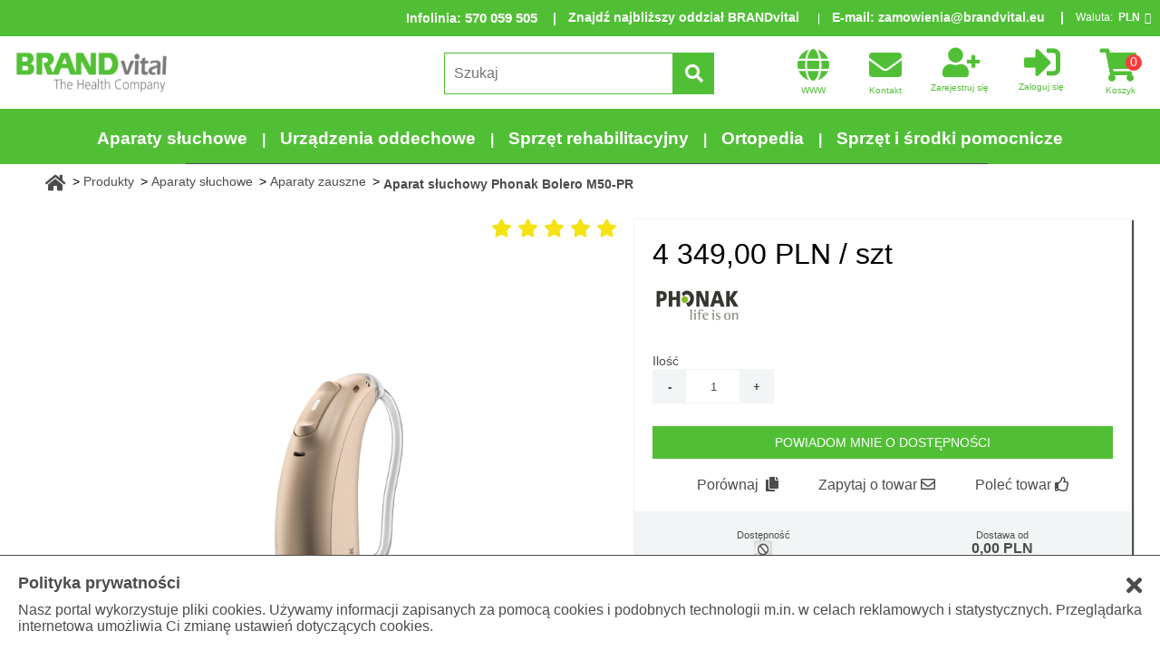

--- FILE ---
content_type: text/html; charset=utf-8
request_url: https://esklep.brandvital.eu/aparat-sluchowy-phonak-bolero-m50-pr,3,407,6713
body_size: 25148
content:
<!DOCTYPE html>
<html lang="pl">
<head>
<base href="//esklep.brandvital.eu/"/>
<link rel="canonical" href="https://esklep.brandvital.eu/aparat-sluchowy-phonak-bolero-m50-pr,3,407,6713"/>
<meta charset="utf-8">
<meta http-equiv="X-UA-Compatible" content="IE=edge"/>
<meta name="viewport" content="width=device-width, initial-scale=1, minimum-scale=1"/>
<meta name="description" content="Phonak Bolero M50-PR wyposażony jest w systemy, które umożliwiają dobre słyszenie, nawet w hałaśliwym otoczeniu. Dostosowuje on ustawienia do aktualnej sytuacji akustycznej, dzięki czemu nie musisz ob"/>
<meta name="google-site-verification" content="rbi9L7jp0U6E1i-PDEcFnNwTZ0NpxTXxzkkmgvcdjU4" />
<meta name="keywords" content="aparat słuchowy, aparat słuchowy zauszny, phonak, phonak bolero, aparat słuchowy phonak bolero m50-pr, aparat słuchowy ładowalny"/>
<title>Sklep medyczny BRANDvital</title>
<link rel="icon" type="image/png" href="//esklep.brandvital.eu/favicon.ico">
<link rel="stylesheet" href="https://static.comarch.com/files/css/font-awesome-450.min.css"/>
<link rel="stylesheet" href="css/jquery.mcustomscrollbar.min.css" />
<link rel="stylesheet" href="https://static.comarchesklep.pl/files/js/slick-1.8.0/slick/slick.css"/>
<link rel="stylesheet" href="https://static.comarchesklep.pl/files/fonts/font-awesome-4.7.0/css/font-awesome.min.css">
<link rel="stylesheet" href="https://use.fontawesome.com/releases/v5.4.1/css/all.css" integrity="sha384-5sAR7xN1Nv6T6+dT2mhtzEpVJvfS3NScPQTrOxhwjIuvcA67KV2R5Jz6kr4abQsz" crossorigin="anonymous">
<link rel="stylesheet" href="css/slick-theme.css"/>
<link rel="stylesheet" href="css/mobile1.css?v=3.844"/>
<link rel="stylesheet" href="css/mobile2.css?v=3.844"/>
<link rel="stylesheet" href="css/480plus.css?v=3.844"/>
<script src="https://ajax.googleapis.com/ajax/libs/jquery/3.3.1/jquery.min.js"></script>
<script>
__CSRF = '09c0b25cbb330ed7ca71700d801615d68351e494ce33fcc9b7a082f864381445'; __decPlaces = '2'; __decSep = ',';
__decThoSep = ' '; __lngId = '1'; __gap = 'AIzaSyCKSoGsL5qLayHXHg847obSYX7UjIJQuWA';
__fbId = ''; __googleID = '';
</script>

<!--Raty PayU-->
<script src="https://static.payu.com/res/v2/jquery.payu.min.js"></script>
<script src="https://static.payu.com/res/v2/jquery-ui.payu.min.js"></script>
<script src="https://static.payu.com/res/v2/jquery.i18n.payu.js"></script>
<script src="https://static.payu.com/res/v2/jsrender.js"></script>
<script src="https://static.payu.com/res/v2/openpayu-2.0.js"></script>
<script src="https://static.payu.com/res/v2/widget-installments-2.0.js"></script>
<link href="https://static.payu.com/res/v2/layout/style.css" rel="stylesheet">
<meta name="google-site-verification" content="HX6WOg995jMacPL0O-d14IwcniUvDwvK2eFNvGY_glI" />
</head>
<body>
<script>var dataLayer = [{"google_tag_params":{"ecomm_pagetype":"product","ecomm_prodid":6713,"ecomm_category":"Aparaty zauszne","ecomm_totalvalue":4349.00},"ecommerce":{"currencyCode":"PLN","detail":{"products":[{"id":6713,"brand":"Phonak","category":"Aparaty słuchowe/Aparaty zauszne","name":"Aparat słuchowy Phonak Bolero M50-PR","position":0,"price":4349.00}]}},"Site":{"siteId":3,"groupId":407,"lngId":1,"prodId":6713}}];</script>
<script>(function(w,d,s,l,i){w[l]=w[l]||[];w[l].push({'gtm.start':
new Date().getTime(),event:'gtm.js'});var f=d.getElementsByTagName(s)[0],
j=d.createElement(s),dl=l!='dataLayer'?'&l='+l:'';j.async=true;j.src=
'https://www.googletagmanager.com/gtm.js?id='+i+dl;f.parentNode.insertBefore(j,f);
})(window,document,'script','dataLayer','GTM-NQ4NZ3');</script>
<header id="header-section">


<div class="lang-and-currency no-lang ">
<div style="font-weight:bold;font-size:14px;color:white;">Infolinia<!--Telefon-->: <a href="tel:570-059-505" title="Zadzwoń" style="font-weight:bold;font-size:15px;color:white;text-decoration:none;">570 059 505</a></div>
<div class="phone">
<a href="https://esklep.brandvital.eu/kontakt,12#kontakt" style="font-weight:bold;font-size:14px;color:white;">Znajdź najbliższy oddział BRANDvital</a>
</div>
<div class="mail" style="font-weight:bold;font-size:14px;color:white;">E-mail: <a href="mailto:zamowienia@brandvital.eu">zamowienia@brandvital.eu</a></div>
<div class="currency-label">Waluta: </div>
<div class="currency">
<span class="current-currency">PLN<span class="fa fa-angle-down" aria-hidden="true"></span></span>
<form id="change-currency-form" class="hidden">
<input type="hidden" name="__csrf" value="09c0b25cbb330ed7ca71700d801615d68351e494ce33fcc9b7a082f864381445" />
<input type="hidden" name="__action" value="Customer/CurrencyChange" />
<input type="hidden" name="currency"/>
<ul>
<li data-code="PLN" class="active">PLN<span class="fa fa-angle-up" aria-hidden="true"></span></li>
<li data-code="EUR">EUR</li>
<li data-code="USD">USD</li>
<li data-code="CZK">CZK</li>
</ul>
</form>
</div>
</div>

<section class="nav-section">
<div class="header-nav">
<div class="logo">
<a href="./">
<img src="logo.png" alt="Brand Vital Poland Sp. z o.o." />
</a>
</div>
<nav>
<a class="contact" href="https://www.brandvital.eu/" title="Strona firmowa BRANDvital" target="_blank">
<span class="fa fa-globe"></span>
<span class="text">WWW</span>
</a>
<a class="contact" href="kontakt,12" title="Kontakt">
<span class="fa fa-envelope"></span>
<span class="text">Kontakt</span>
</a>
<div class="user-container">
<a class="register" href="rejestracja,5" title="Zarejestruj się">
<span class="fa fa-user-plus"></span>
<span class="text">Zarejestruj się</span>
</a>
<a class="login" href="logowanie,7" title="Zaloguj się">
<span class="fas fa-sign-in-alt"></span>
<span class="text">Zaloguj się</span>
</a>
</div>
<div class="search" title="Szukaj">
<span class="fa fa-search"></span>
<span class="text">Szukaj</span>
<div class="dropdown-menu search-section hidden">
<div class="search-form">
<form id="search-form">
<input type="hidden" name="__csrf" value="09c0b25cbb330ed7ca71700d801615d68351e494ce33fcc9b7a082f864381445" />
<input type="hidden" name="__action" value="Get/Search" />
<input type="search" name="search" class="searched-phrase" placeholder="Szukaj" required />
<button class="primary-action-button search-button" title="Szukaj" >
<span class="fa fa-search"></span>
<span class="text">Szukaj</span>
</button>
</form>
<div class="recently-searched-icon" title="Historia">
<span class="fa fa-history"></span>
<span class="text">Historia</span>
</div>
<div class="search-advanced-icon" title="Zaawansowane">
<span class="fa fa-cog"></span>
<span class="text">Zaawansowane</span>
</div>
<div class="search-tab-close-icon" title="Zamknij">
<span class="fa fa-times"></span>
<span class="text">Zamknij</span>
</div>
<div class="recently-searched hidden">
<span>Historia</span>
<input type="hidden" value="produkty,2" name="url" />
<ul class="empty">
<li>Brak fraz</li>
<!-- list phrases from cookies implemented in JS (listPhrases function) -->
</ul>
</div>
</div>
<div class="search-advanced">
<button class="search-advanced-button">Zaawansowane</button>
<div class="advanced-filters hidden">
<!-- filters loaded by JS  -->
</div>
</div>
</div>
</div>
<a class="cart-content" href="zamowienie,4" title="Koszyk">
<span class="fa fa-shopping-cart"></span>
<span class="cart-amount">0</span>
<span class="text">Koszyk</span>
</a>
<div class="nav-links" title="Menu">
<span class="fa fa-bars"></span>
<div class="dropdown-menu main-nav hidden">
<ul class="standard-nav">
<li>
<a href="logowanie,7">
<span class="fa fa-sign-in"></span>
<div>Logowanie</div>
</a>
</li>
<li>
<a href="rejestracja,5">
<span class="fa fa-user-plus"></span>
<div>Rejestracja</div>
</a>
</li>
<li>
<a href="kontakt,12">
<span class="fa fa-envelope"></span>
<div>Kontakt</div>
</a>
</li>
</ul>
<ul class="categories">
<li>

<span class="fa fa-plus category-span"></span><a href="produkty/aparaty-sluchowe,2,372" title="Aparaty słuchowe dla dzieci i dorosłych">Aparaty słuchowe</a>
<ul class="undercategories hidden">
<li>
<span class="fa fa-plus undercategory-span"></span><a href="produkty/aparaty-sluchowe/aparaty-zauszne,2,407" title="Aparaty słuchowe zauszne dla różnych stopni niedosłuchu ">Aparaty zauszne</a>
<ul class="underundercategories hidden">
<li><a href="produkty/aparaty-sluchowe/aparaty-zauszne/klasa-premium,2,414" title="Aparaty słuchowe zauszne klasy premium dla różnych stopni niedosłuchu ">Klasa Premium</a></li>
<li><a href="produkty/aparaty-sluchowe/aparaty-zauszne/klasa-standard,2,415" title="Aparaty słuchowe zauszne klasy standard dla różnych stopni niedosłuchu ">Klasa Standard</a></li>
<li><a href="produkty/aparaty-sluchowe/aparaty-zauszne/klasa-ekonomiczna,2,416" title="Aparaty słuchowe zauszne klasy ekonomicznej dla różnych stopni niedosłuchu ">Klasa Ekonomiczna</a></li>
<li><a href="produkty/aparaty-sluchowe/aparaty-zauszne/klasa-socjalna,2,451" title="Aparaty słuchowe zauszne klasy socjalnej dla różnych stopni niedosłuchu ">Klasa Socjalna</a></li>
</ul>
</li>
<li>
<span class="fa fa-plus undercategory-span"></span><a href="produkty/aparaty-sluchowe/aparaty-wewnatrzuszne,2,408" title="Aparaty słuchowe wewnątrzuszne – dyskretne i wydajne urządzenia w atrakcyjnych cenach ">Aparaty wewnątrzuszne</a>
<ul class="underundercategories hidden">
<li><a href="produkty/aparaty-sluchowe/aparaty-wewnatrzuszne/klasa-premium,2,417" title="Aparaty słuchowe klasa Premium">Klasa Premium</a></li>
<li><a href="produkty/aparaty-sluchowe/aparaty-wewnatrzuszne/klasa-standard,2,418" title="Aparaty słuchowe klasa Standard">Klasa Standard</a></li>
<li><a href="produkty/aparaty-sluchowe/aparaty-wewnatrzuszne/klasa-ekonomiczna,2,419" title="Aparaty słuchowe klasa Ekonomiczna">Klasa Ekonomiczna</a></li>
</ul>
</li>
<li>
<a href="produkty/aparaty-sluchowe/baterie,2,374">Baterie</a>
</li>
<li>
<a href="produkty/aparaty-sluchowe/urzadzenia-wspomagajace-slyszenie,2,405" title="Urządzenia wspomagające słyszenie ">Urządzenia wspomagające słyszenie</a>
</li>
</ul>
</li>
<li>

<span class="fa fa-plus category-span"></span><a href="produkty/urzadzenia-oddechowe,2,107" title="Urządzenia oddechowe - aparaty do leczenia i rehabilitacji oddechowej">Urządzenia oddechowe</a>
<ul class="undercategories hidden">
<li>
<span class="fa fa-plus undercategory-span"></span><a href="produkty/urzadzenia-oddechowe/aparaty-na-bezdech-senny,2,108" title="Aparaty CPAP do leczenia bezdechu sennego">Aparaty na bezdech senny</a>
<ul class="underundercategories hidden">
<li><a href="produkty/urzadzenia-oddechowe/aparaty-na-bezdech-senny/aparaty-cpap-automatyczne,2,314" title="Automatyczne aparaty CPAP - autoCPAP">Aparaty CPAP Automatyczne</a></li>
<li><a href="produkty/urzadzenia-oddechowe/aparaty-na-bezdech-senny/aparaty-cpap-stalocisnieniowe,2,313" title="Stałociśnieniowe aparaty CPAP">Aparaty CPAP Stałociśnieniowe</a></li>
<li><a href="produkty/urzadzenia-oddechowe/aparaty-na-bezdech-senny/aparaty-bipap,2,404">Aparaty BIPAP</a></li>
<li><a href="produkty/urzadzenia-oddechowe/aparaty-na-bezdech-senny/akcesoria,2,115" title="Akcesoria do aparatów CPAP">Akcesoria</a></li>
<li><a href="produkty/urzadzenia-oddechowe/aparaty-na-bezdech-senny/maski,2,111" title="Maski do aparatów CPAP">Maski</a></li>
</ul>
</li>
<li>
<a href="produkty/urzadzenia-oddechowe/inhalatory-i-nebulizatory,2,316">Inhalatory i nebulizatory</a>
</li>
<li>
<span class="fa fa-plus undercategory-span"></span><a href="produkty/urzadzenia-oddechowe/koncentratory-tlenu,2,118" title="Koncentratory tlenu - generatory tlenu w tlenoterapii">Koncentratory tlenu</a>
<ul class="underundercategories hidden">
<li><a href="produkty/urzadzenia-oddechowe/koncentratory-tlenu/przenosne,2,312" title="Przenośnie koncentratory tlenu">Przenośne</a></li>
<li><a href="produkty/urzadzenia-oddechowe/koncentratory-tlenu/stacjonarne,2,311" title="Stacjonarne koncentratory tlenu">Stacjonarne</a></li>
<li><a href="produkty/urzadzenia-oddechowe/koncentratory-tlenu/akcesoria,2,119" title="Akcesoria do koncentratorów tlenu">Akcesoria</a></li>
</ul>
</li>
<li>
<span class="fa fa-plus undercategory-span"></span><a href="produkty/urzadzenia-oddechowe/ssaki,2,421" title="Ssaki medyczne do odsysania wydzielin">Ssaki</a>
<ul class="underundercategories hidden">
<li><a href="produkty/urzadzenia-oddechowe/ssaki/elektryczne,2,423" title="Elektryczne ssaki do odsysania wydzielin">Elektryczne</a></li>
<li><a href="produkty/urzadzenia-oddechowe/ssaki/reczne,2,422" title="Ręczne ssaki do odsysania wydzielin">Ręczne</a></li>
</ul>
</li>
<li>
<a href="produkty/urzadzenia-oddechowe/tlen-inhalacyjny,2,459">Tlen inhalacyjny</a>
</li>
</ul>
</li>
<li>

<span class="fa fa-plus category-span"></span><a href="produkty/sprzet-rehabilitacyjny,2,120">Sprzęt rehabilitacyjny</a>
<ul class="undercategories hidden">
<li>
<span class="fa fa-plus undercategory-span"></span><a href="produkty/sprzet-rehabilitacyjny/lozka-pielegnacyjne-do-opieki-dlugoterminowej,2,130" title="Łóżka medyczne - specjalistyczne łózka dla chorych ">Łóżka pielęgnacyjne do opieki długoterminowej</a>
<ul class="underundercategories hidden">
<li><a href="produkty/sprzet-rehabilitacyjny/lozka-pielegnacyjne-do-opieki-dlugoterminowej/lozka-pielegnacyjne-klasy-premium,2,322" title="Łóżka medyczne klasy premium - specjalistyczne łózka dla chorych ">Klasa Premium</a></li>
<li><a href="produkty/sprzet-rehabilitacyjny/lozka-pielegnacyjne-do-opieki-dlugoterminowej/lozka-pielegnacyjne-klasy-standard,2,321" title="Łóżka medyczne klasy standard - specjalistyczne łózka dla chorych">Klasa Standard</a></li>
<li><a href="produkty/sprzet-rehabilitacyjny/lozka-pielegnacyjne-do-opieki-dlugoterminowej/akcesoria,2,401" title="Akcesoria do łóżek medycznych - specjalistyczne łózka dla chorych ">Akcesoria</a></li>
</ul>
</li>
<li>
<span class="fa fa-plus undercategory-span"></span><a href="produkty/sprzet-rehabilitacyjny/wozki-inwalidzkie,2,125" title="Wózki inwalidzkie dla niepełnosprawnych">Wózki inwalidzkie</a>
<ul class="underundercategories hidden">
<li><a href="produkty/sprzet-rehabilitacyjny/wozki-inwalidzkie/wozki-inwalidzkie-specjalne,2,128" title="Wózki inwalidzkie specjalne - stabilizujące">Specjalne</a></li>
<li><a href="produkty/sprzet-rehabilitacyjny/wozki-inwalidzkie/wozki-inwalidzkie-lekkie,2,127" title="Wózki inwalidzkie aktywne - lekkie wózki dla niepełnosprawnych">Lekkie</a></li>
<li><a href="produkty/sprzet-rehabilitacyjny/wozki-inwalidzkie/wozki-inwalidzkie-stalowe,2,126" title="Wózki inwalidzkie stalowe">Stalowe</a></li>
</ul>
</li>
<li>
<span class="fa fa-plus undercategory-span"></span><a href="produkty/sprzet-rehabilitacyjny/pomoce-w-chodzeniu,2,121" title="Pomoce w chodzeniu dla seniorów i niepełnosprawnych">Pomoce w chodzeniu</a>
<ul class="underundercategories hidden">
<li><a href="produkty/sprzet-rehabilitacyjny/pomoce-w-chodzeniu/rolatory,2,323" title="Rolatory - podpórki rehabilitacyjne na kółkach">Rolatory</a></li>
<li><a href="produkty/sprzet-rehabilitacyjny/pomoce-w-chodzeniu/balkoniki,2,124" title="Balkoniki rehabilitacyjne - chodziki dla niepełnosprawnych">Balkoniki</a></li>
<li><a href="produkty/sprzet-rehabilitacyjny/pomoce-w-chodzeniu/laski,2,123" title="Laski ortopedyczne dla seniorów i niepełnosprawnych">Laski</a></li>
<li><a href="produkty/sprzet-rehabilitacyjny/pomoce-w-chodzeniu/kule,2,122" title="Kule ortopedyczne - kule łokciowe i kule pachowe">Kule</a></li>
</ul>
</li>
<li>
<span class="fa fa-plus undercategory-span"></span><a href="produkty/sprzet-rehabilitacyjny/pojazdy-elektryczne,2,317" title="Pojazdy dla niepełnosprawnych - elektryczne pojazdy inwalidzkie">Pojazdy elektryczne</a>
<ul class="underundercategories hidden">
<li><a href="produkty/sprzet-rehabilitacyjny/pojazdy-elektryczne/wozki-elektryczne,2,129" title="Wózki inwalidzkie elektryczne dla niepełnosprawnych">Wózki elektryczne</a></li>
<li><a href="produkty/sprzet-rehabilitacyjny/pojazdy-elektryczne/skutery-elektryczne,2,175" title="Skutery inwalidzkie - elektryczne skutery dla niepełnosprawnych">Skutery elektryczne</a></li>
<li><a href="produkty/sprzet-rehabilitacyjny/pojazdy-elektryczne/napedy-wspomagajace,2,318" title="Napędy do wózków inwalidzkich">Napędy wspomagające</a></li>
</ul>
</li>
<li>
<span class="fa fa-plus undercategory-span"></span><a href="produkty/sprzet-rehabilitacyjny/schodolazy,2,162" title="Schodołazy dla niepełnosprawnych">Schodołazy</a>
<ul class="underundercategories hidden">
<li><a href="produkty/sprzet-rehabilitacyjny/schodolazy/kroczace,2,309" title="Schodołazy kroczące dla niepełnosprawnych">Kroczące</a></li>
<li><a href="produkty/sprzet-rehabilitacyjny/schodolazy/gasienicowe,2,310" title="Schodołazy gąsienicowe dla niepełnosprawnych">Gąsienicowe</a></li>
</ul>
</li>
<li>
<span class="fa fa-plus undercategory-span"></span><a href="produkty/sprzet-rehabilitacyjny/podnosniki-pacjenta,2,163" title="Podnośniki dla niepełnosprawnych - dla osób chorych leżących">Podnośniki pacjenta</a>
<ul class="underundercategories hidden">
<li><a href="produkty/sprzet-rehabilitacyjny/podnosniki-pacjenta/basenowe,2,429" title="Podnośniki basenowe">Basenowe</a></li>
<li><a href="produkty/sprzet-rehabilitacyjny/podnosniki-pacjenta/transportowe,2,320" title="Podnośniki transportowe dla niepełnosprawnych">Transportowe</a></li>
<li><a href="produkty/sprzet-rehabilitacyjny/podnosniki-pacjenta/wannowe,2,319" title="Podnośniki wannowe dla osób niepełnosprawnych">Wannowe</a></li>
<li><a href="produkty/sprzet-rehabilitacyjny/podnosniki-pacjenta/akcesoria,2,400" title="Nosidła, chusty do podnośników">Akcesoria</a></li>
</ul>
</li>
<li>
<a href="produkty/sprzet-rehabilitacyjny/pionizatory,2,324" title="Pionizatory dla niepełnosprawnych">Pionizatory</a>
</li>
<li>
<span class="fa fa-plus undercategory-span"></span><a href="produkty/sprzet-rehabilitacyjny/produkty-dla-dzieci,2,385" title="Sprzęt rehabilitacyjny dla dzieci niepełnosprawnych">Produkty dla dzieci</a>
<ul class="underundercategories hidden">
<li><a href="produkty/sprzet-rehabilitacyjny/produkty-dla-dzieci/foteliki-i-lezaki,2,387" title="Foteliki rehabilitacyjne dla dzieci - krzesła terapeutyczne i leżanki">Foteliki i leżaki</a></li>
<li><a href="produkty/sprzet-rehabilitacyjny/produkty-dla-dzieci/pionizatory,2,388" title="Pionizatory dla dzieci">Pionizatory</a></li>
<li><a href="produkty/sprzet-rehabilitacyjny/produkty-dla-dzieci/wozki,2,386" title="Wózki inwalidzkie dla dzieci - dziecięce wózki aktywne i spacerowe">Wózki</a></li>
<li><a href="produkty/sprzet-rehabilitacyjny/produkty-dla-dzieci/pozostale,2,389" title="Pomoce rehabilitacyjne dla dzieci - akcesoria i urządzenia">Pozostałe</a></li>
</ul>
</li>
<li>
<span class="fa fa-plus undercategory-span"></span><a href="produkty/sprzet-rehabilitacyjny/akcesoria-do-rehabilitacji,2,394" title="Akcesoria i przyrządy do rehabilitacji kończyn i ciała">Akcesoria do rehabilitacji</a>
<ul class="underundercategories hidden">
<li><a href="produkty/sprzet-rehabilitacyjny/akcesoria-do-rehabilitacji/dyski-i-poduszki,2,338" title="Dyski i poduszki medyczne - podróżne, sensoryczne, na chrapanie">Dyski i poduszki</a></li>
<li><a href="produkty/sprzet-rehabilitacyjny/akcesoria-do-rehabilitacji/inne,2,343" title="Przyrządy do rehabilitacji dłoni i palców">Inne</a></li>
<li><a href="produkty/sprzet-rehabilitacyjny/akcesoria-do-rehabilitacji/ksztaltki,2,340" title="Kształtki rehabilitacyjne">Kształtki</a></li>
<li><a href="produkty/sprzet-rehabilitacyjny/akcesoria-do-rehabilitacji/maty-i-materace,2,339" title="Maty i materace ortopedyczne">Maty i materace</a></li>
<li><a href="produkty/sprzet-rehabilitacyjny/akcesoria-do-rehabilitacji/pilki,2,336" title="Piłki rehabilitacyjne do siedzenia i ściskania">Piłki</a></li>
<li><a href="produkty/sprzet-rehabilitacyjny/akcesoria-do-rehabilitacji/tasmy,2,337" title="Taśmy do ćwiczeń - rehabilitacyjne taśmy oporowe">Taśmy</a></li>
<li><a href="produkty/sprzet-rehabilitacyjny/akcesoria-do-rehabilitacji/walki,2,341" title="Wałki do rolowania mięśni ">Wałki</a></li>
</ul>
</li>
<li>
<span class="fa fa-plus undercategory-span"></span><a href="produkty/sprzet-rehabilitacyjny/szyny-cpm,2,453">Szyny CPM</a>
<ul class="underundercategories hidden">
<li><a href="produkty/sprzet-rehabilitacyjny/szyny-cpm/konczyny-dolne,2,455">Kończyny dolne</a></li>
<li><a href="produkty/sprzet-rehabilitacyjny/szyny-cpm/konczyny-gorne,2,454">Kończyny górne</a></li>
</ul>
</li>
</ul>
</li>
<li>

<span class="fa fa-plus category-span"></span><a href="produkty/ortopedia,2,131" title="Ortopedia - nowoczesny sprzęt ortopedyczny ">Ortopedia</a>
<ul class="undercategories hidden">
<li>
<span class="fa fa-plus undercategory-span"></span><a href="produkty/ortopedia/stabilizatory-i-ortezy,2,139" title="Stabilizatory i ortezy - sposób na przeciążenie i ból stawów ">Stabilizatory i ortezy</a>
<ul class="underundercategories hidden">
<li><a href="produkty/ortopedia/stabilizatory-i-ortezy/szyja,2,132" title="Stabilizatory i ortezy szyi - sposób na przeciążenie i ból stawów">Szyja</a></li>
<li><a href="produkty/ortopedia/stabilizatory-i-ortezy/bark,2,134" title="Stabilizatory i ortezy barku - sposób na przeciążenie i ból stawów ">Bark</a></li>
<li><a href="produkty/ortopedia/stabilizatory-i-ortezy/plecy,2,133" title="Stabilizatory i ortezy pleców - sposób na przeciążenie i ból stawów ">Plecy</a></li>
<li><a href="produkty/ortopedia/stabilizatory-i-ortezy/lokiec,2,135" title="Stabilizatory i ortezy łokcia - sposób na przeciążenie i ból stawów ">Łokieć</a></li>
<li><a href="produkty/ortopedia/stabilizatory-i-ortezy/dlon,2,137" title="Stabilizatory i ortezy dłoni - sposób na przeciążenie i ból stawów ">Dłoń</a></li>
<li><a href="produkty/ortopedia/stabilizatory-i-ortezy/kolano,2,136" title="Stabilizatory i ortezy kolana - sposób na przeciążenie i ból stawów ">Kolano</a></li>
<li><a href="produkty/ortopedia/stabilizatory-i-ortezy/stopa,2,138" title="Stabilizatory i ortezy stopy - sposób na przeciążenie i ból stawów ">Stopa</a></li>
</ul>
</li>
<li>
<a href="produkty/ortopedia/poduszki-ortopedyczne,2,334" title="Poduszki ortopedyczne do spania i siedzenia ">Poduszki ortopedyczne</a>
</li>
<li>
<a href="produkty/ortopedia/wkladki-do-butow,2,143" title="Wkładki ortopedyczne - korygujące, sportowe, rekreacyjne ">Wkładki do butów</a>
</li>
</ul>
</li>
<li>

<span class="fa fa-plus category-span"></span><a href="produkty/sprzet-i-srodki-pomocnicze,2,375" title="Sprzęt i środki pomocnicze dla niepełnosprawnych - pomoce w opiece i higienie">Sprzęt i środki pomocnicze</a>
<ul class="undercategories hidden">
<li>
<span class="fa fa-plus undercategory-span"></span><a href="produkty/sprzet-i-srodki-pomocnicze/asortyment-toaletowy,2,350" title="Asortyment toaletowy dla niepełnosprawnych i starszych - niezbędne przyrządy ">Asortyment toaletowy</a>
<ul class="underundercategories hidden">
<li><a href="produkty/sprzet-i-srodki-pomocnicze/asortyment-toaletowy/krzesla-i-wozki-toaletowe,2,351" title="Krzesła toaletowe i wózki toaletowe - sanitarne zaopatrzenie dla seniorów i niepełnosprawnych ">Krzesła i wózki toaletowe</a></li>
<li><a href="produkty/sprzet-i-srodki-pomocnicze/asortyment-toaletowy/pomoce-lazienkowe,2,352" title="Pomoce łazienkowe - nakładki na sedes i siedziska kąpielowe">Pomoce łazienkowe</a></li>
<li><a href="produkty/sprzet-i-srodki-pomocnicze/asortyment-toaletowy/wanny-dla-osob-starszych-lub-niepelnosprawnych,2,424" title="Wanny dla niepełnosprawnych i starszych z otwieranymi drzwiczkami ">Wanny dla osób starszych lub niepełnosprawnych</a></li>
</ul>
</li>
<li>
<span class="fa fa-plus undercategory-span"></span><a href="produkty/sprzet-i-srodki-pomocnicze/elektromedycyna,2,432" title="Elektromedycyna - urządzenia medyczne do leczenia i fizykoterapii domowej ">Elektromedycyna</a>
<ul class="underundercategories hidden">
<li><a href="produkty/sprzet-i-srodki-pomocnicze/elektromedycyna/aparaty-do-magnetoterapii,2,436" title="Aparaty do magnetoterapii domowej">Aparaty do magnetoterapii</a></li>
<li><a href="produkty/sprzet-i-srodki-pomocnicze/elektromedycyna/aparaty-do-masazu,2,439" title="Masażery - urządzenia do masażu ciała w domu ">Aparaty do masażu</a></li>
<li><a href="produkty/sprzet-i-srodki-pomocnicze/elektromedycyna/cisnieniomierze,2,433" title="Ciśnieniomierze naramienne">Ciśnieniomierze</a></li>
<li><a href="produkty/sprzet-i-srodki-pomocnicze/elektromedycyna/drenaze-limfatyczne,2,435" title="Urządzenia do drenażu limfatycznego i masażu uciskowego ">Drenaże limfatyczne</a></li>
<li><a href="produkty/sprzet-i-srodki-pomocnicze/elektromedycyna/elektrostymulatory,2,438" title="Elektrostymulatory - aparaty do elektrostymulacji w domu">Elektrostymulatory</a></li>
<li><a href="produkty/sprzet-i-srodki-pomocnicze/elektromedycyna/nawilzacze-powietrza,2,440" title="Nawilżacze powietrza - dla prawidłowej wilgotności powietrza w domu">Nawilżacze powietrza</a></li>
<li><a href="produkty/sprzet-i-srodki-pomocnicze/elektromedycyna/oczyszczacze-powietrza,2,441" title="Oczyszczacze powietrza - filtry powietrza do domu">Oczyszczacze powietrza</a></li>
<li><a href="produkty/sprzet-i-srodki-pomocnicze/elektromedycyna/osuszacze-powietrza,2,442" title="Osuszacze powietrza - domowe pochłaniacze wilgoci">Osuszacze powietrza</a></li>
<li><a href="produkty/sprzet-i-srodki-pomocnicze/elektromedycyna/pulsoksymetry,2,434" title="Pulsyksometry - aparaty do mierzenia saturacji krwi">Pulsoksymetry</a></li>
<li><a href="produkty/sprzet-i-srodki-pomocnicze/elektromedycyna/termometry,2,437" title="Termometry bezdotykowe i elektroniczne - dla dzieci i dorosłych">Termometry</a></li>
<li><a href="produkty/sprzet-i-srodki-pomocnicze/elektromedycyna/wagi-elektroniczne,2,443" title="Wagi łazienkowe elektroniczne">Wagi elektroniczne</a></li>
</ul>
</li>
<li>
<a href="produkty/sprzet-i-srodki-pomocnicze/fotele,2,380">Fotele</a>
</li>
<li>
<span class="fa fa-plus undercategory-span"></span><a href="produkty/sprzet-i-srodki-pomocnicze/materace,2,165" title="Materace przeciwodleżynowe">Materace</a>
<ul class="underundercategories hidden">
<li><a href="produkty/sprzet-i-srodki-pomocnicze/materace/piankowe,2,166" title="Materace przeciwodleżynowe piankowe gładkie i typu gofer">Piankowe</a></li>
<li><a href="produkty/sprzet-i-srodki-pomocnicze/materace/pneumatyczne,2,167" title="Materace przeciwodleżynowe zmiennociśnieniowe - bąbelkowe i rurowe">Pneumatyczne</a></li>
<li><a href="produkty/sprzet-i-srodki-pomocnicze/materace/przescieradla-i-podklady,2,395" title="Prześcieradła nieprzemakalne - specjalistyczne prześcieradła medyczne ">Prześcieradła i podkłady</a></li>
</ul>
</li>
<li>
<a href="produkty/sprzet-i-srodki-pomocnicze/podjazdy-i-rampy,2,364" title="Podjazdy i rampy podjazdowe dla niepełnosprawnych ">Podjazdy i rampy</a>
</li>
<li>
<a href="produkty/sprzet-i-srodki-pomocnicze/pomoce-codzienne,2,458">Pomoce codzienne</a>
</li>
<li>
<a href="produkty/sprzet-i-srodki-pomocnicze/rowery-trojkolowe,2,430" title="Rehabilitacyjne rowery trójkołowe dla dorosłych i dzieci">Rowery trójkołowe</a>
</li>
<li>
<a href="produkty/sprzet-i-srodki-pomocnicze/srodki-ochronne-i-dezynfekcyjne,2,444" title="Środki do pielęgnacji i dezynfekcji">Środki ochronne i dezynfekcyjne</a>
</li>
<li>
<a href="produkty/sprzet-i-srodki-pomocnicze/wyroby-dla-amazonek,2,452">Wyroby dla amazonek</a>
</li>
</ul>
</li>
</ul>
</div>
</div>
</nav>
</div>
<div class="header-categories">
<nav>
<ul class="categories">
<li style="font-weight:bold;">
<a href="produkty/aparaty-sluchowe,2,372" title="Aparaty słuchowe dla dzieci i dorosłych">Aparaty słuchowe</a>
<span class="sibling"></span>
</li>
<li style="font-weight:bold;">
<a href="produkty/urzadzenia-oddechowe,2,107" title="Urządzenia oddechowe - aparaty do leczenia i rehabilitacji oddechowej">Urządzenia oddechowe</a>
<span class="sibling"></span>
</li>
<li style="font-weight:bold;">
<a href="produkty/sprzet-rehabilitacyjny,2,120">Sprzęt rehabilitacyjny</a>
<span class="sibling"></span>
</li>
<li style="font-weight:bold;">
<a href="produkty/ortopedia,2,131" title="Ortopedia - nowoczesny sprzęt ortopedyczny ">Ortopedia</a>
<span class="sibling"></span>
</li>
<li style="font-weight:bold;">
<a href="produkty/sprzet-i-srodki-pomocnicze,2,375" title="Sprzęt i środki pomocnicze dla niepełnosprawnych - pomoce w opiece i higienie">Sprzęt i środki pomocnicze</a>
<span class="sibling"></span>
</li>
</ul>
</nav>
</div>
<div class="header-undercategories">
<nav>
<ul class="undercategories hidden">
<li class="effect4">
<ul class="underundercategories">
<li style="font-weight:bold; text-decoration: underline;"><a href="produkty/aparaty-sluchowe/aparaty-zauszne,2,407" title="Aparaty słuchowe zauszne dla różnych stopni niedosłuchu ">Aparaty zauszne</a></li>
<li><a href="produkty/aparaty-sluchowe/aparaty-zauszne/klasa-premium,2,414" title="Aparaty słuchowe zauszne klasy premium dla różnych stopni niedosłuchu ">Klasa Premium</a></li>
<li><a href="produkty/aparaty-sluchowe/aparaty-zauszne/klasa-standard,2,415" title="Aparaty słuchowe zauszne klasy standard dla różnych stopni niedosłuchu ">Klasa Standard</a></li>
<li><a href="produkty/aparaty-sluchowe/aparaty-zauszne/klasa-ekonomiczna,2,416" title="Aparaty słuchowe zauszne klasy ekonomicznej dla różnych stopni niedosłuchu ">Klasa Ekonomiczna</a></li>
<li><a href="produkty/aparaty-sluchowe/aparaty-zauszne/klasa-socjalna,2,451" title="Aparaty słuchowe zauszne klasy socjalnej dla różnych stopni niedosłuchu ">Klasa Socjalna</a></li>
</ul>
</li>
<li class="effect4">
<ul class="underundercategories">
<li style="font-weight:bold; text-decoration: underline;"><a href="produkty/aparaty-sluchowe/aparaty-wewnatrzuszne,2,408" title="Aparaty słuchowe wewnątrzuszne – dyskretne i wydajne urządzenia w atrakcyjnych cenach ">Aparaty wewnątrzuszne</a></li>
<li><a href="produkty/aparaty-sluchowe/aparaty-wewnatrzuszne/klasa-premium,2,417" title="Aparaty słuchowe klasa Premium">Klasa Premium</a></li>
<li><a href="produkty/aparaty-sluchowe/aparaty-wewnatrzuszne/klasa-standard,2,418" title="Aparaty słuchowe klasa Standard">Klasa Standard</a></li>
<li><a href="produkty/aparaty-sluchowe/aparaty-wewnatrzuszne/klasa-ekonomiczna,2,419" title="Aparaty słuchowe klasa Ekonomiczna">Klasa Ekonomiczna</a></li>
</ul>
</li>
<li class="effect4">
<ul class="underundercategories">
<li style="font-weight:bold; text-decoration: underline;"><a href="produkty/aparaty-sluchowe/baterie,2,374">Baterie</a></li>
</ul>
</li>
<li class="effect4">
<ul class="underundercategories">
<li style="font-weight:bold; text-decoration: underline;"><a href="produkty/aparaty-sluchowe/urzadzenia-wspomagajace-slyszenie,2,405" title="Urządzenia wspomagające słyszenie ">Urządzenia wspomagające słyszenie</a></li>
</ul>
</li>
</ul>
<ul class="undercategories hidden">
<li class="effect4">
<ul class="underundercategories">
<li style="font-weight:bold; text-decoration: underline;"><a href="produkty/urzadzenia-oddechowe/aparaty-na-bezdech-senny,2,108" title="Aparaty CPAP do leczenia bezdechu sennego">Aparaty na bezdech senny</a></li>
<li><a href="produkty/urzadzenia-oddechowe/aparaty-na-bezdech-senny/aparaty-cpap-automatyczne,2,314" title="Automatyczne aparaty CPAP - autoCPAP">Aparaty CPAP Automatyczne</a></li>
<li><a href="produkty/urzadzenia-oddechowe/aparaty-na-bezdech-senny/aparaty-cpap-stalocisnieniowe,2,313" title="Stałociśnieniowe aparaty CPAP">Aparaty CPAP Stałociśnieniowe</a></li>
<li><a href="produkty/urzadzenia-oddechowe/aparaty-na-bezdech-senny/aparaty-bipap,2,404">Aparaty BIPAP</a></li>
<li><a href="produkty/urzadzenia-oddechowe/aparaty-na-bezdech-senny/akcesoria,2,115" title="Akcesoria do aparatów CPAP">Akcesoria</a></li>
<li><a href="produkty/urzadzenia-oddechowe/aparaty-na-bezdech-senny/maski,2,111" title="Maski do aparatów CPAP">Maski</a></li>
</ul>
</li>
<li class="effect4">
<ul class="underundercategories">
<li style="font-weight:bold; text-decoration: underline;"><a href="produkty/urzadzenia-oddechowe/inhalatory-i-nebulizatory,2,316">Inhalatory i nebulizatory</a></li>
</ul>
</li>
<li class="effect4">
<ul class="underundercategories">
<li style="font-weight:bold; text-decoration: underline;"><a href="produkty/urzadzenia-oddechowe/koncentratory-tlenu,2,118" title="Koncentratory tlenu - generatory tlenu w tlenoterapii">Koncentratory tlenu</a></li>
<li><a href="produkty/urzadzenia-oddechowe/koncentratory-tlenu/przenosne,2,312" title="Przenośnie koncentratory tlenu">Przenośne</a></li>
<li><a href="produkty/urzadzenia-oddechowe/koncentratory-tlenu/stacjonarne,2,311" title="Stacjonarne koncentratory tlenu">Stacjonarne</a></li>
<li><a href="produkty/urzadzenia-oddechowe/koncentratory-tlenu/akcesoria,2,119" title="Akcesoria do koncentratorów tlenu">Akcesoria</a></li>
</ul>
</li>
<li class="effect4">
<ul class="underundercategories">
<li style="font-weight:bold; text-decoration: underline;"><a href="produkty/urzadzenia-oddechowe/ssaki,2,421" title="Ssaki medyczne do odsysania wydzielin">Ssaki</a></li>
<li><a href="produkty/urzadzenia-oddechowe/ssaki/elektryczne,2,423" title="Elektryczne ssaki do odsysania wydzielin">Elektryczne</a></li>
<li><a href="produkty/urzadzenia-oddechowe/ssaki/reczne,2,422" title="Ręczne ssaki do odsysania wydzielin">Ręczne</a></li>
</ul>
</li>
<li class="effect4">
<ul class="underundercategories">
<li style="font-weight:bold; text-decoration: underline;"><a href="produkty/urzadzenia-oddechowe/tlen-inhalacyjny,2,459">Tlen inhalacyjny</a></li>
</ul>
</li>
</ul>
<ul class="undercategories hidden">
<li class="effect4">
<ul class="underundercategories">
<li style="font-weight:bold; text-decoration: underline;"><a href="produkty/sprzet-rehabilitacyjny/lozka-pielegnacyjne-do-opieki-dlugoterminowej,2,130" title="Łóżka medyczne - specjalistyczne łózka dla chorych ">Łóżka pielęgnacyjne do opieki długoterminowej</a></li>
<li><a href="produkty/sprzet-rehabilitacyjny/lozka-pielegnacyjne-do-opieki-dlugoterminowej/lozka-pielegnacyjne-klasy-premium,2,322" title="Łóżka medyczne klasy premium - specjalistyczne łózka dla chorych ">Klasa Premium</a></li>
<li><a href="produkty/sprzet-rehabilitacyjny/lozka-pielegnacyjne-do-opieki-dlugoterminowej/lozka-pielegnacyjne-klasy-standard,2,321" title="Łóżka medyczne klasy standard - specjalistyczne łózka dla chorych">Klasa Standard</a></li>
<li><a href="produkty/sprzet-rehabilitacyjny/lozka-pielegnacyjne-do-opieki-dlugoterminowej/akcesoria,2,401" title="Akcesoria do łóżek medycznych - specjalistyczne łózka dla chorych ">Akcesoria</a></li>
</ul>
</li>
<li class="effect4">
<ul class="underundercategories">
<li style="font-weight:bold; text-decoration: underline;"><a href="produkty/sprzet-rehabilitacyjny/wozki-inwalidzkie,2,125" title="Wózki inwalidzkie dla niepełnosprawnych">Wózki inwalidzkie</a></li>
<li><a href="produkty/sprzet-rehabilitacyjny/wozki-inwalidzkie/wozki-inwalidzkie-specjalne,2,128" title="Wózki inwalidzkie specjalne - stabilizujące">Specjalne</a></li>
<li><a href="produkty/sprzet-rehabilitacyjny/wozki-inwalidzkie/wozki-inwalidzkie-lekkie,2,127" title="Wózki inwalidzkie aktywne - lekkie wózki dla niepełnosprawnych">Lekkie</a></li>
<li><a href="produkty/sprzet-rehabilitacyjny/wozki-inwalidzkie/wozki-inwalidzkie-stalowe,2,126" title="Wózki inwalidzkie stalowe">Stalowe</a></li>
</ul>
</li>
<li class="effect4">
<ul class="underundercategories">
<li style="font-weight:bold; text-decoration: underline;"><a href="produkty/sprzet-rehabilitacyjny/pomoce-w-chodzeniu,2,121" title="Pomoce w chodzeniu dla seniorów i niepełnosprawnych">Pomoce w chodzeniu</a></li>
<li><a href="produkty/sprzet-rehabilitacyjny/pomoce-w-chodzeniu/rolatory,2,323" title="Rolatory - podpórki rehabilitacyjne na kółkach">Rolatory</a></li>
<li><a href="produkty/sprzet-rehabilitacyjny/pomoce-w-chodzeniu/balkoniki,2,124" title="Balkoniki rehabilitacyjne - chodziki dla niepełnosprawnych">Balkoniki</a></li>
<li><a href="produkty/sprzet-rehabilitacyjny/pomoce-w-chodzeniu/laski,2,123" title="Laski ortopedyczne dla seniorów i niepełnosprawnych">Laski</a></li>
<li><a href="produkty/sprzet-rehabilitacyjny/pomoce-w-chodzeniu/kule,2,122" title="Kule ortopedyczne - kule łokciowe i kule pachowe">Kule</a></li>
</ul>
</li>
<li class="effect4">
<ul class="underundercategories">
<li style="font-weight:bold; text-decoration: underline;"><a href="produkty/sprzet-rehabilitacyjny/pojazdy-elektryczne,2,317" title="Pojazdy dla niepełnosprawnych - elektryczne pojazdy inwalidzkie">Pojazdy elektryczne</a></li>
<li><a href="produkty/sprzet-rehabilitacyjny/pojazdy-elektryczne/wozki-elektryczne,2,129" title="Wózki inwalidzkie elektryczne dla niepełnosprawnych">Wózki elektryczne</a></li>
<li><a href="produkty/sprzet-rehabilitacyjny/pojazdy-elektryczne/skutery-elektryczne,2,175" title="Skutery inwalidzkie - elektryczne skutery dla niepełnosprawnych">Skutery elektryczne</a></li>
<li><a href="produkty/sprzet-rehabilitacyjny/pojazdy-elektryczne/napedy-wspomagajace,2,318" title="Napędy do wózków inwalidzkich">Napędy wspomagające</a></li>
</ul>
</li>
<li class="effect4">
<ul class="underundercategories">
<li style="font-weight:bold; text-decoration: underline;"><a href="produkty/sprzet-rehabilitacyjny/schodolazy,2,162" title="Schodołazy dla niepełnosprawnych">Schodołazy</a></li>
<li><a href="produkty/sprzet-rehabilitacyjny/schodolazy/kroczace,2,309" title="Schodołazy kroczące dla niepełnosprawnych">Kroczące</a></li>
<li><a href="produkty/sprzet-rehabilitacyjny/schodolazy/gasienicowe,2,310" title="Schodołazy gąsienicowe dla niepełnosprawnych">Gąsienicowe</a></li>
</ul>
</li>
<li class="effect4">
<ul class="underundercategories">
<li style="font-weight:bold; text-decoration: underline;"><a href="produkty/sprzet-rehabilitacyjny/podnosniki-pacjenta,2,163" title="Podnośniki dla niepełnosprawnych - dla osób chorych leżących">Podnośniki pacjenta</a></li>
<li><a href="produkty/sprzet-rehabilitacyjny/podnosniki-pacjenta/basenowe,2,429" title="Podnośniki basenowe">Basenowe</a></li>
<li><a href="produkty/sprzet-rehabilitacyjny/podnosniki-pacjenta/transportowe,2,320" title="Podnośniki transportowe dla niepełnosprawnych">Transportowe</a></li>
<li><a href="produkty/sprzet-rehabilitacyjny/podnosniki-pacjenta/wannowe,2,319" title="Podnośniki wannowe dla osób niepełnosprawnych">Wannowe</a></li>
<li><a href="produkty/sprzet-rehabilitacyjny/podnosniki-pacjenta/akcesoria,2,400" title="Nosidła, chusty do podnośników">Akcesoria</a></li>
</ul>
</li>
<li class="effect4">
<ul class="underundercategories">
<li style="font-weight:bold; text-decoration: underline;"><a href="produkty/sprzet-rehabilitacyjny/pionizatory,2,324" title="Pionizatory dla niepełnosprawnych">Pionizatory</a></li>
</ul>
</li>
<li class="effect4">
<ul class="underundercategories">
<li style="font-weight:bold; text-decoration: underline;"><a href="produkty/sprzet-rehabilitacyjny/produkty-dla-dzieci,2,385" title="Sprzęt rehabilitacyjny dla dzieci niepełnosprawnych">Produkty dla dzieci</a></li>
<li><a href="produkty/sprzet-rehabilitacyjny/produkty-dla-dzieci/foteliki-i-lezaki,2,387" title="Foteliki rehabilitacyjne dla dzieci - krzesła terapeutyczne i leżanki">Foteliki i leżaki</a></li>
<li><a href="produkty/sprzet-rehabilitacyjny/produkty-dla-dzieci/pionizatory,2,388" title="Pionizatory dla dzieci">Pionizatory</a></li>
<li><a href="produkty/sprzet-rehabilitacyjny/produkty-dla-dzieci/wozki,2,386" title="Wózki inwalidzkie dla dzieci - dziecięce wózki aktywne i spacerowe">Wózki</a></li>
<li><a href="produkty/sprzet-rehabilitacyjny/produkty-dla-dzieci/pozostale,2,389" title="Pomoce rehabilitacyjne dla dzieci - akcesoria i urządzenia">Pozostałe</a></li>
</ul>
</li>
<li class="effect4">
<ul class="underundercategories">
<li style="font-weight:bold; text-decoration: underline;"><a href="produkty/sprzet-rehabilitacyjny/akcesoria-do-rehabilitacji,2,394" title="Akcesoria i przyrządy do rehabilitacji kończyn i ciała">Akcesoria do rehabilitacji</a></li>
<li><a href="produkty/sprzet-rehabilitacyjny/akcesoria-do-rehabilitacji/dyski-i-poduszki,2,338" title="Dyski i poduszki medyczne - podróżne, sensoryczne, na chrapanie">Dyski i poduszki</a></li>
<li><a href="produkty/sprzet-rehabilitacyjny/akcesoria-do-rehabilitacji/inne,2,343" title="Przyrządy do rehabilitacji dłoni i palców">Inne</a></li>
<li><a href="produkty/sprzet-rehabilitacyjny/akcesoria-do-rehabilitacji/ksztaltki,2,340" title="Kształtki rehabilitacyjne">Kształtki</a></li>
<li><a href="produkty/sprzet-rehabilitacyjny/akcesoria-do-rehabilitacji/maty-i-materace,2,339" title="Maty i materace ortopedyczne">Maty i materace</a></li>
<li><a href="produkty/sprzet-rehabilitacyjny/akcesoria-do-rehabilitacji/pilki,2,336" title="Piłki rehabilitacyjne do siedzenia i ściskania">Piłki</a></li>
<li><a href="produkty/sprzet-rehabilitacyjny/akcesoria-do-rehabilitacji/tasmy,2,337" title="Taśmy do ćwiczeń - rehabilitacyjne taśmy oporowe">Taśmy</a></li>
<li><a href="produkty/sprzet-rehabilitacyjny/akcesoria-do-rehabilitacji/walki,2,341" title="Wałki do rolowania mięśni ">Wałki</a></li>
</ul>
</li>
<li class="effect4">
<ul class="underundercategories">
<li style="font-weight:bold; text-decoration: underline;"><a href="produkty/sprzet-rehabilitacyjny/szyny-cpm,2,453">Szyny CPM</a></li>
<li><a href="produkty/sprzet-rehabilitacyjny/szyny-cpm/konczyny-dolne,2,455">Kończyny dolne</a></li>
<li><a href="produkty/sprzet-rehabilitacyjny/szyny-cpm/konczyny-gorne,2,454">Kończyny górne</a></li>
</ul>
</li>
</ul>
<ul class="undercategories hidden">
<li class="effect4">
<ul class="underundercategories">
<li style="font-weight:bold; text-decoration: underline;"><a href="produkty/ortopedia/stabilizatory-i-ortezy,2,139" title="Stabilizatory i ortezy - sposób na przeciążenie i ból stawów ">Stabilizatory i ortezy</a></li>
<li><a href="produkty/ortopedia/stabilizatory-i-ortezy/szyja,2,132" title="Stabilizatory i ortezy szyi - sposób na przeciążenie i ból stawów">Szyja</a></li>
<li><a href="produkty/ortopedia/stabilizatory-i-ortezy/bark,2,134" title="Stabilizatory i ortezy barku - sposób na przeciążenie i ból stawów ">Bark</a></li>
<li><a href="produkty/ortopedia/stabilizatory-i-ortezy/plecy,2,133" title="Stabilizatory i ortezy pleców - sposób na przeciążenie i ból stawów ">Plecy</a></li>
<li><a href="produkty/ortopedia/stabilizatory-i-ortezy/lokiec,2,135" title="Stabilizatory i ortezy łokcia - sposób na przeciążenie i ból stawów ">Łokieć</a></li>
<li><a href="produkty/ortopedia/stabilizatory-i-ortezy/dlon,2,137" title="Stabilizatory i ortezy dłoni - sposób na przeciążenie i ból stawów ">Dłoń</a></li>
<li><a href="produkty/ortopedia/stabilizatory-i-ortezy/kolano,2,136" title="Stabilizatory i ortezy kolana - sposób na przeciążenie i ból stawów ">Kolano</a></li>
<li><a href="produkty/ortopedia/stabilizatory-i-ortezy/stopa,2,138" title="Stabilizatory i ortezy stopy - sposób na przeciążenie i ból stawów ">Stopa</a></li>
</ul>
</li>
<li class="effect4">
<ul class="underundercategories">
<li style="font-weight:bold; text-decoration: underline;"><a href="produkty/ortopedia/poduszki-ortopedyczne,2,334" title="Poduszki ortopedyczne do spania i siedzenia ">Poduszki ortopedyczne</a></li>
</ul>
</li>
<li class="effect4">
<ul class="underundercategories">
<li style="font-weight:bold; text-decoration: underline;"><a href="produkty/ortopedia/wkladki-do-butow,2,143" title="Wkładki ortopedyczne - korygujące, sportowe, rekreacyjne ">Wkładki do butów</a></li>
</ul>
</li>
</ul>
<ul class="undercategories hidden">
<li class="effect4">
<ul class="underundercategories">
<li style="font-weight:bold; text-decoration: underline;"><a href="produkty/sprzet-i-srodki-pomocnicze/asortyment-toaletowy,2,350" title="Asortyment toaletowy dla niepełnosprawnych i starszych - niezbędne przyrządy ">Asortyment toaletowy</a></li>
<li><a href="produkty/sprzet-i-srodki-pomocnicze/asortyment-toaletowy/krzesla-i-wozki-toaletowe,2,351" title="Krzesła toaletowe i wózki toaletowe - sanitarne zaopatrzenie dla seniorów i niepełnosprawnych ">Krzesła i wózki toaletowe</a></li>
<li><a href="produkty/sprzet-i-srodki-pomocnicze/asortyment-toaletowy/pomoce-lazienkowe,2,352" title="Pomoce łazienkowe - nakładki na sedes i siedziska kąpielowe">Pomoce łazienkowe</a></li>
<li><a href="produkty/sprzet-i-srodki-pomocnicze/asortyment-toaletowy/wanny-dla-osob-starszych-lub-niepelnosprawnych,2,424" title="Wanny dla niepełnosprawnych i starszych z otwieranymi drzwiczkami ">Wanny dla osób starszych lub niepełnosprawnych</a></li>
</ul>
</li>
<li class="effect4">
<ul class="underundercategories">
<li style="font-weight:bold; text-decoration: underline;"><a href="produkty/sprzet-i-srodki-pomocnicze/elektromedycyna,2,432" title="Elektromedycyna - urządzenia medyczne do leczenia i fizykoterapii domowej ">Elektromedycyna</a></li>
<li><a href="produkty/sprzet-i-srodki-pomocnicze/elektromedycyna/aparaty-do-magnetoterapii,2,436" title="Aparaty do magnetoterapii domowej">Aparaty do magnetoterapii</a></li>
<li><a href="produkty/sprzet-i-srodki-pomocnicze/elektromedycyna/aparaty-do-masazu,2,439" title="Masażery - urządzenia do masażu ciała w domu ">Aparaty do masażu</a></li>
<li><a href="produkty/sprzet-i-srodki-pomocnicze/elektromedycyna/cisnieniomierze,2,433" title="Ciśnieniomierze naramienne">Ciśnieniomierze</a></li>
<li><a href="produkty/sprzet-i-srodki-pomocnicze/elektromedycyna/drenaze-limfatyczne,2,435" title="Urządzenia do drenażu limfatycznego i masażu uciskowego ">Drenaże limfatyczne</a></li>
<li><a href="produkty/sprzet-i-srodki-pomocnicze/elektromedycyna/elektrostymulatory,2,438" title="Elektrostymulatory - aparaty do elektrostymulacji w domu">Elektrostymulatory</a></li>
<li><a href="produkty/sprzet-i-srodki-pomocnicze/elektromedycyna/nawilzacze-powietrza,2,440" title="Nawilżacze powietrza - dla prawidłowej wilgotności powietrza w domu">Nawilżacze powietrza</a></li>
<li><a href="produkty/sprzet-i-srodki-pomocnicze/elektromedycyna/oczyszczacze-powietrza,2,441" title="Oczyszczacze powietrza - filtry powietrza do domu">Oczyszczacze powietrza</a></li>
<li><a href="produkty/sprzet-i-srodki-pomocnicze/elektromedycyna/osuszacze-powietrza,2,442" title="Osuszacze powietrza - domowe pochłaniacze wilgoci">Osuszacze powietrza</a></li>
<li><a href="produkty/sprzet-i-srodki-pomocnicze/elektromedycyna/pulsoksymetry,2,434" title="Pulsyksometry - aparaty do mierzenia saturacji krwi">Pulsoksymetry</a></li>
<li><a href="produkty/sprzet-i-srodki-pomocnicze/elektromedycyna/termometry,2,437" title="Termometry bezdotykowe i elektroniczne - dla dzieci i dorosłych">Termometry</a></li>
<li><a href="produkty/sprzet-i-srodki-pomocnicze/elektromedycyna/wagi-elektroniczne,2,443" title="Wagi łazienkowe elektroniczne">Wagi elektroniczne</a></li>
</ul>
</li>
<li class="effect4">
<ul class="underundercategories">
<li style="font-weight:bold; text-decoration: underline;"><a href="produkty/sprzet-i-srodki-pomocnicze/fotele,2,380">Fotele</a></li>
</ul>
</li>
<li class="effect4">
<ul class="underundercategories">
<li style="font-weight:bold; text-decoration: underline;"><a href="produkty/sprzet-i-srodki-pomocnicze/materace,2,165" title="Materace przeciwodleżynowe">Materace</a></li>
<li><a href="produkty/sprzet-i-srodki-pomocnicze/materace/piankowe,2,166" title="Materace przeciwodleżynowe piankowe gładkie i typu gofer">Piankowe</a></li>
<li><a href="produkty/sprzet-i-srodki-pomocnicze/materace/pneumatyczne,2,167" title="Materace przeciwodleżynowe zmiennociśnieniowe - bąbelkowe i rurowe">Pneumatyczne</a></li>
<li><a href="produkty/sprzet-i-srodki-pomocnicze/materace/przescieradla-i-podklady,2,395" title="Prześcieradła nieprzemakalne - specjalistyczne prześcieradła medyczne ">Prześcieradła i podkłady</a></li>
</ul>
</li>
<li class="effect4">
<ul class="underundercategories">
<li style="font-weight:bold; text-decoration: underline;"><a href="produkty/sprzet-i-srodki-pomocnicze/podjazdy-i-rampy,2,364" title="Podjazdy i rampy podjazdowe dla niepełnosprawnych ">Podjazdy i rampy</a></li>
</ul>
</li>
<li class="effect4">
<ul class="underundercategories">
<li style="font-weight:bold; text-decoration: underline;"><a href="produkty/sprzet-i-srodki-pomocnicze/pomoce-codzienne,2,458">Pomoce codzienne</a></li>
</ul>
</li>
<li class="effect4">
<ul class="underundercategories">
<li style="font-weight:bold; text-decoration: underline;"><a href="produkty/sprzet-i-srodki-pomocnicze/rowery-trojkolowe,2,430" title="Rehabilitacyjne rowery trójkołowe dla dorosłych i dzieci">Rowery trójkołowe</a></li>
</ul>
</li>
<li class="effect4">
<ul class="underundercategories">
<li style="font-weight:bold; text-decoration: underline;"><a href="produkty/sprzet-i-srodki-pomocnicze/srodki-ochronne-i-dezynfekcyjne,2,444" title="Środki do pielęgnacji i dezynfekcji">Środki ochronne i dezynfekcyjne</a></li>
</ul>
</li>
<li class="effect4">
<ul class="underundercategories">
<li style="font-weight:bold; text-decoration: underline;"><a href="produkty/sprzet-i-srodki-pomocnicze/wyroby-dla-amazonek,2,452">Wyroby dla amazonek</a></li>
</ul>
</li>
</ul>
</nav>
</div>
</section>

</header>
<section id="main-section">
<section class="product-details">
<header class="pagedk page-header">
<div class="undercategory-menu">
<a class="hide-on-desktop" href="produkty/aparaty-sluchowe/aparaty-zauszne,2,407"><span class="fa fa-angle-left"></span></a>
<ul class="category-title">
<li class="hide-on-mobile"><a href="./"><span class="fa fa-home" aria-hidden="true"></span></a></li>
<li class="hide-on-mobile"><a href="produkty,2">Produkty</a></li>
<li class="hide-on-mobile"><a href="produkty/aparaty-sluchowe,2,372" title="Aparaty słuchowe dla dzieci i dorosłych">Aparaty słuchowe</a></li>
<li class="hide-on-mobile"><a href="produkty/aparaty-sluchowe/aparaty-zauszne,2,407" title="Aparaty słuchowe zauszne dla różnych stopni niedosłuchu ">Aparaty zauszne</a></li>
<li>
<h1 class="category-title-mobile">
Aparat słuchowy Phonak Bolero M50-PR
</h1>
</li>
</ul>
<script type="application/ld+json">
{
"@context": "http://schema.org",
"@type": "BreadcrumbList",
"itemListElement": [
{
"@type": "ListItem",
"position": 1,
"item": {
"@id": "//esklep.brandvital.eu/./",
"name": "Strona główna"
}
}
,{
"@type": "ListItem",
"position": 2,
"item": {
"@id": "//esklep.brandvital.eu/produkty,2",
"name": "Produkty"
}
}
,{
"@type": "ListItem",
"position": 3,
"item": {
"@id": "//esklep.brandvital.eu/produkty/aparaty-sluchowe,2,372",
"name": "Aparaty słuchowe"
}
}
,{
"@type": "ListItem",
"position": 4,
"item": {
"@id": "//esklep.brandvital.eu/produkty/aparaty-sluchowe/aparaty-zauszne,2,407",
"name": "Aparaty zauszne"
}
}
,{
"@type": "ListItem",
"position": 5,
"item": {
"@id": "//esklep.brandvital.eu/aparat-sluchowy-phonak-bolero-m50-pr,3,407,6713",
"name": "Aparat słuchowy Phonak Bolero M50-PR"
}
}
]
}
</script></div>
</header>
<div class="slider-container">
<div class="slider">
<div class="product-flags">

</div>
<div class="rating">
<span class="fa fa-star"></span>
<span class="fa fa-star"></span>
<span class="fa fa-star"></span>
<span class="fa fa-star"></span>
<span class="fa fa-star"></span>
</div>
<input type="hidden" class="sample" data-src="img//.jpg" data-alt="Phonak Bolero M-PR" data-oldImageId="44511">
<input type="hidden" name="parent-images" data-parent-images="44511,">
<div class="slider-images">
<figure class="product-image">
<img alt="Phonak Bolero M-PR" src="img/44511/Phonak Bolero M-PR.jpg">
</figure>
</div>
<div class="product-description "><p style="text-align:center;text-indent:0pt;margin:0pt 0pt 0pt 0pt;background-color:#FFFFFF;"><a name="_dx_frag_StartFragment"></a><span style="color:#F5E213;background-color:#FFFFFF;font-family:Verdana;font-size:15pt;">&nbsp;&nbsp;&nbsp;&nbsp;</span></p><p style="text-align:left;text-indent:0pt;margin:0pt 0pt 0pt 0pt;background-color:#FFFFFF;"><span style="color:#000000;background-color:#FFFFFF;font-family:'Microsoft Sans Serif';font-size:13pt;">Wszystkie aparaty słuchowe oferowane w&nbsp;<a href="http://www.brandvital.eu/kontakt/" target="_blank" title="Kontakt" style="color:#000000;background-color:#FFFFFF;font-family:'Microsoft Sans Serif';font-size:13pt;text-decoration:none;"><span style="color:#000000;background-color:#FFFFFF;font-family:'Microsoft Sans Serif';font-size:13pt;text-decoration: underline;">naszych sklepach</span></a></span><span style="color:#000000;background-color:#FFFFFF;font-family:'Microsoft Sans Serif';font-size:13pt;">&nbsp;są dopasowywane do indywidualnych potrzeb Klienta. Odpowiednim doborem zajmują się dyplomowani protetycy słuchu, w oddziałach firmy BRANDvital.</span></p><p style="text-align:left;text-indent:0pt;margin:0pt 0pt 0pt 0pt;background-color:#FFFFFF;"><span style="color:#000000;background-color:#FFFFFF;font-family:'Microsoft Sans Serif';font-size:13pt;">&nbsp;</span></p><ul style="margin-top:0;margin-bottom:0;"> <li style="text-align:left;margin:0pt 0pt 0pt 0pt;background-color:#FFFFFF;list-style-type:disc;color:#000000;"><span style="color:#51BF36;background-color:transparent;font-family:'Microsoft Sans Serif';font-size:13pt;font-weight:bold;font-style:normal;">Indywidualne dopasowanie aparatu słuchowego</span></li></ul> <p style="text-align:left;text-indent:0pt;margin:0pt 0pt 0pt 36pt;background-color:#FFFFFF;"><span style="color:#000000;background-color:#FFFFFF;font-family:'Microsoft Sans Serif';font-size:13pt;">Na podstawie&nbsp;<a href="http://www.brandvital.eu/badania/badania-sluchu/" target="_blank" title="Badania słuchu" style="color:#000000;background-color:#FFFFFF;font-family:'Microsoft Sans Serif';font-size:13pt;text-decoration:none;"><span style="color:#000000;background-color:#FFFFFF;font-family:'Microsoft Sans Serif';font-size:13pt;text-decoration: underline;">badania słuchu</span></a></span><span style="color:#000000;background-color:#FFFFFF;font-family:'Microsoft Sans Serif';font-size:13pt;">, przeprowadzonego przez jednego z naszych protetyk&oacute;w, w dowolnym oddziale BRANDvital, dostosujemy nowy aparat do<br/>Twoich potrzeb.</span></p><ul style="margin-top:0;margin-bottom:0;"> <li style="text-align:left;margin:0pt 0pt 0pt 0pt;background-color:#FFFFFF;list-style-type:disc;color:#000000;"><span style="color:#51BF36;background-color:transparent;font-family:'Microsoft Sans Serif';font-size:13pt;font-weight:bold;font-style:normal;">30-miesięczna gwarancja</span></li></ul> <p style="text-align:left;text-indent:0pt;margin:0pt 0pt 0pt 36pt;background-color:#FFFFFF;"><span style="color:#000000;background-color:#FFFFFF;font-family:'Microsoft Sans Serif';font-size:13pt;">Produkt objęty jest 30-miesięczną gwarancją. Istnieje r&oacute;wnież możliwość zakupu&nbsp;</span><span style="color:#000000;background-color:#FFFFFF;font-family:'Microsoft Sans Serif';font-size:13pt;font-weight:bold;">Gwarancji Plus</span><span style="color:#000000;background-color:#FFFFFF;font-family:'Microsoft Sans Serif';font-size:13pt;">, kt&oacute;ra obejmuje zagubienie, kradzież, zniszczenie mechaniczne oraz zamoczenie aparatu.</span></p><ul style="margin-top:0;margin-bottom:0;"> <li style="text-align:left;margin:0pt 0pt 0pt 0pt;background-color:#FFFFFF;list-style-type:disc;color:#000000;"><span style="color:#51BF36;background-color:transparent;font-family:'Microsoft Sans Serif';font-size:13pt;font-weight:bold;font-style:normal;">5-letnia opieka posprzedażowa</span></li></ul> <p style="text-align:left;text-indent:0pt;margin:0pt 0pt 0pt 36pt;background-color:#FFFFFF;"><span style="color:#000000;background-color:#FFFFFF;font-family:'Microsoft Sans Serif';font-size:13pt;">Dzięki 5-letniej opiece posprzedażowej możesz być spokojny o sw&oacute;j aparat. Przez ten okres masz możliwość bezpłatnej porady, regulacji i czyszczenia aparatu.</span></p><ul style="margin-top:0;margin-bottom:0;"> <li style="text-align:left;margin:0pt 0pt 0pt 0pt;background-color:#FFFFFF;list-style-type:disc;color:#000000;"><span style="color:#51BF36;background-color:transparent;font-family:'Microsoft Sans Serif';font-size:13pt;font-weight:bold;font-style:normal;">6 tygodni na zwrot lub wymianę</span></li></ul> <p style="text-align:left;text-indent:0pt;margin:0pt 0pt 0pt 0pt;"><span style="color:#000000;background-color:#FFFFFF;font-family:'Microsoft Sans Serif';font-size:13pt;">Po dostosowaniu aparatu do własnych potrzeb, masz 6 tygodni na jego sprawdzenie. W tym czasie możesz korzystać z bezpłatnych wizyt oraz zwr&oacute;cić lub wymienić towar bez ryzyka i dodatkowych koszt&oacute;w.</span></p><p style="text-align:left;text-indent:0pt;margin:0pt 0pt 0pt 0pt;"><span style="color:#000000;">&nbsp;</span></p><h2 style="text-align:left;text-indent:0pt;margin:0pt 0pt 0pt 0pt;"> <span style="color:#51BF36;font-family:'Microsoft Sans Serif';font-size:13pt;font-weight:bold;">Aparat słuchowy Phonak Bolero M50-PR &ndash; opis produkt</span></h2> <p style="text-align:left;text-indent:0pt;margin:0pt 0pt 0pt 0pt;"><span style="color:#000000;font-family:'Microsoft Sans Serif';font-size:13pt;">Możliwość ładowania aparat&oacute;w to gwarancja ich działania zawsze, kiedy tego potrzebujesz. Już nigdy nie zaskoczy Cię brak baterii. Ładowalny aparat potrzebuje jedynie źr&oacute;dła prądu, do kt&oacute;rego można podłączyć ładowarkę. Aparat słuchowy Phonak Bolero M50-PR szybko się ładuje, dzięki czemu nawet w sytuacji niespodziewanego wyładowania nie musisz się obawiać. Najlepiej jednak wkładać je do ładowarki na noc. Możesz być wtedy pewien, że będą Ci służyły przez cały następny dzień.</span></p><p style="text-align:left;text-indent:0pt;margin:0pt 0pt 0pt 0pt;"><span style="color:#000000;font-family:'Microsoft Sans Serif';font-size:13pt;">Jesteś osobą aktywną i potrzebujesz aparatu, kt&oacute;ry przystosuje się do Twojego zmiennego trybu życia? Phonak Bolero M50-PR wyposażony jest w systemy, kt&oacute;re umożliwiają dobre słyszenie, nawet w hałaśliwym otoczeniu. Dostosowuje on ustawienia do aktualnej sytuacji akustycznej, dzięki czemu nie musisz obawiać się, że nagle możesz przestać dobrze słyszeć.</span></p><p style="text-align:left;text-indent:0pt;margin:0pt 0pt 0pt 0pt;"><span style="color:#000000;font-family:'Microsoft Sans Serif';font-size:13pt;">W przypadku aparat&oacute;w słuchowych wygląd r&oacute;wnież ma znaczenie. Aparat słuchowy Phonak Bolero M50-PR dostępny jest w r&oacute;żnych wersjach kolorystycznych, dzięki czemu możesz dopasować go do własnych preferencji. Aparat słuchowy, podobnie jak okulary, może być estetycznym i eleganckim dodatkiem.</span></p><p style="text-align:left;text-indent:0pt;margin:0pt 0pt 0pt 0pt;"><span style="color:#000000;font-family:'Microsoft Sans Serif';font-size:13pt;">&nbsp;</span></p><h2 style="text-align:left;text-indent:0pt;margin:0pt 0pt 0pt 0pt;"> <span style="color:#51BF36;font-family:'Microsoft Sans Serif';font-size:13pt;font-weight:bold;">Parametry techniczne:</span><span style="color:#000000;font-size:18pt;font-weight:bold;"> </span></h2> <ul style="margin-top:0;margin-bottom:0;"> <li style="text-align:left;margin:0pt 0pt 0pt 0pt;line-height:1.079167;list-style-type:disc;"><span style="color:#000000;background-color:transparent;font-family:'Microsoft Sans Serif';font-size:13pt;font-weight:normal;font-style:normal;">AutoSense OSTM 3.0:</span></li><li style="text-align:left;margin:0pt 0pt 0pt 0pt;line-height:1.079167;list-style-type:disc;"><span style="color:#000000;background-color:transparent;font-family:'Microsoft Sans Serif';font-size:13pt;font-weight:normal;font-style:normal;">Spokojna sytuacja</span></li><li style="text-align:left;margin:0pt 0pt 0pt 0pt;line-height:1.079167;list-style-type:disc;"><span style="color:#000000;background-color:transparent;font-family:'Microsoft Sans Serif';font-size:13pt;font-weight:normal;font-style:normal;">Mowa w hałasie</span></li><li style="text-align:left;margin:0pt 0pt 0pt 0pt;line-height:1.079167;list-style-type:disc;"><span style="color:#000000;background-color:transparent;font-family:'Microsoft Sans Serif';font-size:13pt;font-weight:normal;font-style:normal;">Komfort w hałasie</span></li><li style="text-align:left;margin:0pt 0pt 0pt 0pt;line-height:1.079167;list-style-type:disc;"><span style="color:#000000;background-color:transparent;font-family:'Microsoft Sans Serif';font-size:13pt;font-weight:normal;font-style:normal;">Media-mowa + mik</span></li><li style="text-align:left;margin:0pt 0pt 0pt 0pt;line-height:1.079167;list-style-type:disc;"><span style="color:#000000;background-color:transparent;font-family:'Microsoft Sans Serif';font-size:13pt;font-weight:normal;font-style:normal;">Media-muzyka + mik</span></li></ul> <h2 style="text-align:left;text-indent:0pt;margin:0pt 0pt 0pt 0pt;"> <span style="color:#000000;font-family:'Microsoft Sans Serif';font-size:13pt;">Programy dodatkowe:</span></h2> <ul style="margin-top:0;margin-bottom:0;"> <li style="text-align:left;margin:0pt 0pt 0pt 0pt;line-height:1.079167;list-style-type:disc;"><span style="color:#000000;background-color:transparent;font-family:'Microsoft Sans Serif';font-size:13pt;font-weight:normal;font-style:normal;">Maks. liczba dodatkowych prog.: 3</span></li><li style="text-align:left;margin:0pt 0pt 0pt 0pt;line-height:1.079167;list-style-type:disc;"><span style="color:#000000;background-color:transparent;font-family:'Microsoft Sans Serif';font-size:13pt;font-weight:normal;font-style:normal;">Mowa w hałasie</span></li><li style="text-align:left;margin:0pt 0pt 0pt 0pt;line-height:1.079167;list-style-type:disc;"><span style="color:#000000;background-color:transparent;font-family:'Microsoft Sans Serif';font-size:13pt;font-weight:normal;font-style:normal;">Spokojne sytuacje</span></li><li style="text-align:left;margin:0pt 0pt 0pt 0pt;line-height:1.079167;list-style-type:disc;"><span style="color:#000000;background-color:transparent;font-family:'Microsoft Sans Serif';font-size:13pt;font-weight:normal;font-style:normal;">Komfort w hałasie</span></li><li style="text-align:left;margin:0pt 0pt 0pt 0pt;line-height:1.079167;list-style-type:disc;"><span style="color:#000000;background-color:transparent;font-family:'Microsoft Sans Serif';font-size:13pt;font-weight:normal;font-style:normal;">Muzyka</span></li><li style="text-align:left;margin:0pt 0pt 0pt 0pt;line-height:1.079167;list-style-type:disc;"><span style="color:#000000;background-color:transparent;font-family:'Microsoft Sans Serif';font-size:13pt;font-weight:normal;font-style:normal;">Telefon akustyczny</span></li><li style="text-align:left;margin:0pt 0pt 0pt 0pt;line-height:1.079167;list-style-type:disc;"><span style="color:#000000;background-color:transparent;font-family:'Microsoft Sans Serif';font-size:13pt;font-weight:normal;font-style:normal;">Program indywidualny</span></li></ul> <h2 style="text-align:left;text-indent:0pt;margin:0pt 0pt 0pt 0pt;"> <span style="color:#000000;font-family:'Microsoft Sans Serif';font-size:13pt;">Programy strumieniowe: </span></h2> <ul style="margin-top:0;margin-bottom:0;"> <li style="text-align:left;margin:0pt 0pt 0pt 0pt;line-height:1.079167;list-style-type:disc;"><span style="color:#000000;background-color:transparent;font-family:'Microsoft Sans Serif';font-size:13pt;font-weight:normal;font-style:normal;">RogerDirect &nbsp;+ mik</span></li><li style="text-align:left;margin:0pt 0pt 0pt 0pt;line-height:1.079167;list-style-type:disc;"><span style="color:#000000;background-color:transparent;font-family:'Microsoft Sans Serif';font-size:13pt;font-weight:normal;font-style:normal;">PartnerMic + mik</span></li><li style="text-align:left;margin:0pt 0pt 0pt 0pt;line-height:1.079167;list-style-type:disc;"><span style="color:#000000;background-color:transparent;font-family:'Microsoft Sans Serif';font-size:13pt;font-weight:normal;font-style:normal;">Telefon + mik</span></li></ul> <h2 style="text-align:left;text-indent:0pt;margin:0pt 0pt 0pt 0pt;"> <span style="color:#000000;font-family:'Microsoft Sans Serif';font-size:13pt;">Funkcje:</span></h2> <ul style="margin-top:0;margin-bottom:0;"> <li style="text-align:left;margin:0pt 0pt 0pt 0pt;line-height:1.079167;list-style-type:disc;"><span style="color:#000000;background-color:transparent;font-family:'Microsoft Sans Serif';font-size:13pt;font-weight:normal;font-style:normal;">UltraZoom</span></li><li style="text-align:left;margin:0pt 0pt 0pt 0pt;line-height:1.079167;list-style-type:disc;"><span style="color:#000000;background-color:transparent;font-family:'Microsoft Sans Serif';font-size:13pt;font-weight:normal;font-style:normal;">SNR-Boost </span></li><li style="text-align:left;margin:0pt 0pt 0pt 0pt;line-height:1.079167;list-style-type:disc;"><span style="color:#000000;background-color:transparent;font-family:'Microsoft Sans Serif';font-size:13pt;font-weight:normal;font-style:normal;">DuoPhone</span></li><li style="text-align:left;margin:0pt 0pt 0pt 0pt;line-height:1.079167;list-style-type:disc;"><span style="color:#000000;background-color:transparent;font-family:'Microsoft Sans Serif';font-size:13pt;font-weight:normal;font-style:normal;">SoundRecover2</span></li><li style="text-align:left;margin:0pt 0pt 0pt 0pt;line-height:1.079167;list-style-type:disc;"><span style="color:#000000;background-color:transparent;font-family:'Microsoft Sans Serif';font-size:13pt;font-weight:normal;font-style:normal;">Dopasowanie do preferencji użytkownika</span></li><li style="text-align:left;margin:0pt 0pt 0pt 0pt;line-height:1.079167;list-style-type:disc;"><span style="color:#000000;background-color:transparent;font-family:'Microsoft Sans Serif';font-size:13pt;font-weight:normal;font-style:normal;">Real Ear Sound</span></li><li style="text-align:left;margin:0pt 0pt 0pt 0pt;line-height:1.079167;list-style-type:disc;"><span style="color:#000000;background-color:transparent;font-family:'Microsoft Sans Serif';font-size:13pt;font-weight:normal;font-style:normal;">Kanały &nbsp;precyzyjnego strojenia: 12</span></li><li style="text-align:left;margin:0pt 0pt 0pt 0pt;line-height:1.079167;list-style-type:disc;"><span style="color:#000000;background-color:transparent;font-family:'Microsoft Sans Serif';font-size:13pt;font-weight:normal;font-style:normal;">WhistleBlock</span></li><li style="text-align:left;margin:0pt 0pt 0pt 0pt;line-height:1.079167;list-style-type:disc;"><span style="color:#000000;background-color:transparent;font-family:'Microsoft Sans Serif';font-size:13pt;font-weight:normal;font-style:normal;">NoiseBlock</span></li><li style="text-align:left;margin:0pt 0pt 0pt 0pt;line-height:1.079167;list-style-type:disc;"><span style="color:#000000;background-color:transparent;font-family:'Microsoft Sans Serif';font-size:13pt;font-weight:normal;font-style:normal;">QuickSync</span></li><li style="text-align:left;margin:0pt 0pt 0pt 0pt;line-height:1.079167;list-style-type:disc;"><span style="color:#000000;background-color:transparent;font-family:'Microsoft Sans Serif';font-size:13pt;font-weight:normal;font-style:normal;">AOV</span></li><li style="text-align:left;margin:0pt 0pt 0pt 0pt;line-height:1.079167;list-style-type:disc;"><span style="color:#000000;background-color:transparent;font-family:'Microsoft Sans Serif';font-size:13pt;font-weight:normal;font-style:normal;">Tinnitus Balance</span></li><li style="text-align:left;margin:0pt 0pt 0pt 0pt;line-height:1.079167;list-style-type:disc;"><span style="color:#000000;background-color:transparent;font-family:'Microsoft Sans Serif';font-size:13pt;font-weight:normal;font-style:normal;">Auto Aklimatyzacja</span></li><li style="text-align:left;margin:0pt 0pt 0pt 0pt;line-height:1.079167;list-style-type:disc;"><span style="color:#000000;background-color:transparent;font-family:'Microsoft Sans Serif';font-size:13pt;font-weight:normal;font-style:normal;">Balans środowiskowy </span></li><li style="text-align:left;margin:0pt 0pt 0pt 0pt;line-height:1.079167;list-style-type:disc;"><span style="color:#000000;background-color:transparent;font-family:'Microsoft Sans Serif';font-size:13pt;font-weight:normal;font-style:normal;">RogerDirectTM</span></li><li style="text-align:left;margin:0pt 0pt 0pt 0pt;line-height:1.079167;list-style-type:disc;"><span style="color:#000000;background-color:transparent;font-family:'Microsoft Sans Serif';font-size:13pt;font-weight:normal;font-style:normal;">Roger i ustawienie kierunkowości</span></li></ul> <h2 style="text-align:left;text-indent:0pt;margin:0pt 0pt 0pt 0pt;"> <span style="color:#000000;font-size:18pt;font-weight:bold;">&nbsp;</span></h2></div>
<div class="more-button hidden">Rozwiń</div>
<div class="less-button hidden">Zwiń</div>
</div>
<div class="product-data">
<div class="button-container">
<div class="popup-dialog instant-show hidden">
<div class="modal-box">
<div class="product-popup">
<span class="fa fa-close close-button"></span>
<div class="add-to-cart-popup">
<input type="hidden" name="productId" value="6713" />
<div class="desktop-price prices ">
<input type="hidden" name="basic-ratio" value="1"/>
<input type="hidden" name="price" value="4349,00"/>
<div class="price">
<span class="value">4 349,00</span> PLN / <span class="unit">szt</span>
</div>
</div>
<div class="manufacturer">
<a href="producent=phonak-polska-sp--z-o--o--/produkty,2"><img alt="Phonak Polska Sp. z o. o. " src="css/img/alo.gif" data-src="img/large/20841/Phonak%20Polska%20Sp.%20z%20o.%20o.%20.jpg"/></a>
</div>
<!--
<!-- NFZ HA-- >




<p  class="deliver2">
<span style="margin-left:25px;margin-bottom">Wysokość udziału własnego przy zakupie z wnioskiem <b>NFZ:		 </b></span></p>
<p class="deliver">
<span style="margin-left:25px;">Dorośli:</span><br>
<span style="margin-left:25px;font-weight: bold;">3649,00 PLN</span><br>
<span style="margin-left:25px;">Dzieci:</span><br>
<span style="margin-left:25px;font-weight: bold;">
<!--2349,00-- >
2349,00

PLN</span><br>
</p>

<!-- NFZ CPAP-- >


<!-- NFZ Wozki_inwalidzkie P.127 -- >


<!-- NFZ Wozki_inwalidzkie P.128 -- >


<!-- NFZ Wozki_inwalidzkie P.129 -- >


-->
<form id="AddToCartForm">
<input type="hidden" name="__csrf" value="09c0b25cbb330ed7ca71700d801615d68351e494ce33fcc9b7a082f864381445" />
<input type="hidden" name="__action" value="Cart/Add" />
<input type="hidden" name="__template" value="partials/product/product-popup.html" />
<input name="unitId" type="hidden" value=""/>
<input name="basic-unit-ratio" type="hidden" value="1"/>
<div class="input-group">
<span>Ilość</span>
<input type="button" value="-" class="button-minus-add-product min" data-field="quantity"/>
<input type="number" step="1" max="" value="1" name="quantity" class="quantity-field"/>
<input type="button" value="+" class="button-plus-add-product " data-field="quantity"/>
<input type="hidden" name="last-good-quantity" value="1" />
</div>
<div class="input-group hidden">
<input type="hidden" name="productId" value="" />
<span class="primary-action-button add-to-cart" style="background-color:#2098FC; font-size: 20px;font-weight: bold;" data-product-id="6713">
<input type="hidden" name="after-adding-to-cart" value="3" />
<input type="hidden" name="main-url" value="https://esklep.brandvital.eu/" />
<input type="hidden" name="go-to-cart" value="zamowienie,4" />
<span class="fa fa-cart-plus"></span>
Dodaj do koszyka
</span>
</div>
<div class="input-group ">
<span class="primary-action-button open-popup-notify-about-availability open-popup-with-form" data-template="partials/product/forms/notify-about-availability.html" data-popup-class=".notify-about-availability-popup">
Powiadom mnie o dostępności
</span>
</div>
<div class="input-group hidden">
<input type="hidden" name="ask-for-price" value="false" />
<span class="primary-action-button open-popup-ask-for-price secondary " data-template="partials/product/forms/ask-for-price.html" data-popup-class=".ask-for-price-popup">
Zapytaj o cenę
</span>
</div>
<div class="input-group hidden">
<input type="hidden" name="login-to-see-prices" value="false" />
<a class="login-to-see-prices" href="logowanie,7" title="Zaloguj się">
<span class="primary-action-button">
<span class="fa fa-sign-in"></span> Zaloguj się, aby zobaczyć cenę
</span>
</a>
</div>
<div class="input-group hidden">
<span class="add-to-wish-list">
<span class="fa fa-heart-o"></span> Dodaj do przechowalni
</span>
</div>
<div class="other-options-container">
<div class="comparison-tool-container">
<span id="comparison-tool-add-button">Porównaj</span><span class="fa fa-files-o"></span>
</div>
<div class="ask-about-product-container">
<span class="open-popup-ask-about-product open-popup-with-form" data-template="partials/product/forms/ask-about-product.html" data-popup-class=".ask-about-product-popup">Zapytaj o towar </span><span class="far fa-envelope"></span>
</div>
<div class="recommend-product-container">
<span class="open-popup-recommend-product open-popup-with-form" data-template="partials/product/forms/recommend-product.html" data-popup-class=".recommend-product-popup">Poleć towar </span><span class="far fa-thumbs-up"></span>
</div>
</div>
<div class="info-container two-items ">
<div class="availability-container">
<input type="hidden" name="status" value="3"/>
<span class="availability-label">Dostępność</span>
<span class="value ">
</span>
<span style="display: block;">
</span>
<span class="date hidden ">()</span> <img class="" alt="Niedostępny" src="ima.ashx?t=wra&Id=768">
</div>
<div class="delivery-cost-container">
<span class="stock-label">Dostawa od</span> <a href="wysylka,16">0,00 PLN</a>
</div>
</div>
</form>
<form id="comparison-tool-add-form">
<input type="hidden" name="__csrf" value="09c0b25cbb330ed7ca71700d801615d68351e494ce33fcc9b7a082f864381445"/>
<input type="hidden" name="__action" value="Product/ComparisonToolAdd"/>
<input type="hidden" name="productId" value="6713"/>
<input type="hidden" name="url" value="//esklep.brandvital.eu/porownywarka,9"/>
</form>
<form id="add-to-wish-list-form">
<input type="hidden" name="__csrf" value="09c0b25cbb330ed7ca71700d801615d68351e494ce33fcc9b7a082f864381445"/>
<input type="hidden" name="__action" value="Product/WishListAdd"/>
<input type="hidden" name="productId" value="6713"/>
</form>
<div class="popup-dialog after-adding-to-cart-popup hidden">
<div class="modal-box narrow after-adding-to-cart-modal-box">
<span class="fa fa-close close-button"></span>
<header class="page-header">
<span class="main-title">Dodano do koszyka</span>
</header>
<div>
<a href="//esklep.brandvital.eu/zamowienie,4">
<span class="primary-action-button remember-choice">
Przejdź do koszyka
</span>
</a>
<span class="secondary-action-button close remember-choice">
Zostań na stronie
</span>
<label class="switch">
<span class="switch-name">Zapamiętaj mój wybór</span>
<input class="switch-input" name="remember-choice" type="checkbox"/>
<span class="switch-label"></span><span class="switch-handle"></span>
</label>
</div>
</div>
</div>
<div class="popup-dialog ask-about-product-popup hidden">
<!-- Form loaded after click -->
</div>
<div class="popup-dialog recommend-product-popup hidden">
<!-- Form loaded after click -->
</div>
<div class="popup-dialog notify-about-availability-popup hidden">
<!-- Form loaded after click -->
</div>
<div class="popup-dialog ask-for-price-popup hidden">
<!-- Form loaded after click -->
</div>
</div>
</div></div>
</div></div>
<div class="details">
<div class="label" data-for="product-description">
<p class="main-title">Opis towaru</p>
<span class="fa fa-angle-up"></span></div>
<div class="product-description "><p style="text-align:center;text-indent:0pt;margin:0pt 0pt 0pt 0pt;background-color:#FFFFFF;"><a name="_dx_frag_StartFragment"></a><span style="color:#F5E213;background-color:#FFFFFF;font-family:Verdana;font-size:15pt;">&nbsp;&nbsp;&nbsp;&nbsp;</span></p><p style="text-align:left;text-indent:0pt;margin:0pt 0pt 0pt 0pt;background-color:#FFFFFF;"><span style="color:#000000;background-color:#FFFFFF;font-family:'Microsoft Sans Serif';font-size:13pt;">Wszystkie aparaty słuchowe oferowane w&nbsp;<a href="http://www.brandvital.eu/kontakt/" target="_blank" title="Kontakt" style="color:#000000;background-color:#FFFFFF;font-family:'Microsoft Sans Serif';font-size:13pt;text-decoration:none;"><span style="color:#000000;background-color:#FFFFFF;font-family:'Microsoft Sans Serif';font-size:13pt;text-decoration: underline;">naszych sklepach</span></a></span><span style="color:#000000;background-color:#FFFFFF;font-family:'Microsoft Sans Serif';font-size:13pt;">&nbsp;są dopasowywane do indywidualnych potrzeb Klienta. Odpowiednim doborem zajmują się dyplomowani protetycy słuchu, w oddziałach firmy BRANDvital.</span></p><p style="text-align:left;text-indent:0pt;margin:0pt 0pt 0pt 0pt;background-color:#FFFFFF;"><span style="color:#000000;background-color:#FFFFFF;font-family:'Microsoft Sans Serif';font-size:13pt;">&nbsp;</span></p><ul style="margin-top:0;margin-bottom:0;"> <li style="text-align:left;margin:0pt 0pt 0pt 0pt;background-color:#FFFFFF;list-style-type:disc;color:#000000;"><span style="color:#51BF36;background-color:transparent;font-family:'Microsoft Sans Serif';font-size:13pt;font-weight:bold;font-style:normal;">Indywidualne dopasowanie aparatu słuchowego</span></li></ul> <p style="text-align:left;text-indent:0pt;margin:0pt 0pt 0pt 36pt;background-color:#FFFFFF;"><span style="color:#000000;background-color:#FFFFFF;font-family:'Microsoft Sans Serif';font-size:13pt;">Na podstawie&nbsp;<a href="http://www.brandvital.eu/badania/badania-sluchu/" target="_blank" title="Badania słuchu" style="color:#000000;background-color:#FFFFFF;font-family:'Microsoft Sans Serif';font-size:13pt;text-decoration:none;"><span style="color:#000000;background-color:#FFFFFF;font-family:'Microsoft Sans Serif';font-size:13pt;text-decoration: underline;">badania słuchu</span></a></span><span style="color:#000000;background-color:#FFFFFF;font-family:'Microsoft Sans Serif';font-size:13pt;">, przeprowadzonego przez jednego z naszych protetyk&oacute;w, w dowolnym oddziale BRANDvital, dostosujemy nowy aparat do<br/>Twoich potrzeb.</span></p><ul style="margin-top:0;margin-bottom:0;"> <li style="text-align:left;margin:0pt 0pt 0pt 0pt;background-color:#FFFFFF;list-style-type:disc;color:#000000;"><span style="color:#51BF36;background-color:transparent;font-family:'Microsoft Sans Serif';font-size:13pt;font-weight:bold;font-style:normal;">30-miesięczna gwarancja</span></li></ul> <p style="text-align:left;text-indent:0pt;margin:0pt 0pt 0pt 36pt;background-color:#FFFFFF;"><span style="color:#000000;background-color:#FFFFFF;font-family:'Microsoft Sans Serif';font-size:13pt;">Produkt objęty jest 30-miesięczną gwarancją. Istnieje r&oacute;wnież możliwość zakupu&nbsp;</span><span style="color:#000000;background-color:#FFFFFF;font-family:'Microsoft Sans Serif';font-size:13pt;font-weight:bold;">Gwarancji Plus</span><span style="color:#000000;background-color:#FFFFFF;font-family:'Microsoft Sans Serif';font-size:13pt;">, kt&oacute;ra obejmuje zagubienie, kradzież, zniszczenie mechaniczne oraz zamoczenie aparatu.</span></p><ul style="margin-top:0;margin-bottom:0;"> <li style="text-align:left;margin:0pt 0pt 0pt 0pt;background-color:#FFFFFF;list-style-type:disc;color:#000000;"><span style="color:#51BF36;background-color:transparent;font-family:'Microsoft Sans Serif';font-size:13pt;font-weight:bold;font-style:normal;">5-letnia opieka posprzedażowa</span></li></ul> <p style="text-align:left;text-indent:0pt;margin:0pt 0pt 0pt 36pt;background-color:#FFFFFF;"><span style="color:#000000;background-color:#FFFFFF;font-family:'Microsoft Sans Serif';font-size:13pt;">Dzięki 5-letniej opiece posprzedażowej możesz być spokojny o sw&oacute;j aparat. Przez ten okres masz możliwość bezpłatnej porady, regulacji i czyszczenia aparatu.</span></p><ul style="margin-top:0;margin-bottom:0;"> <li style="text-align:left;margin:0pt 0pt 0pt 0pt;background-color:#FFFFFF;list-style-type:disc;color:#000000;"><span style="color:#51BF36;background-color:transparent;font-family:'Microsoft Sans Serif';font-size:13pt;font-weight:bold;font-style:normal;">6 tygodni na zwrot lub wymianę</span></li></ul> <p style="text-align:left;text-indent:0pt;margin:0pt 0pt 0pt 0pt;"><span style="color:#000000;background-color:#FFFFFF;font-family:'Microsoft Sans Serif';font-size:13pt;">Po dostosowaniu aparatu do własnych potrzeb, masz 6 tygodni na jego sprawdzenie. W tym czasie możesz korzystać z bezpłatnych wizyt oraz zwr&oacute;cić lub wymienić towar bez ryzyka i dodatkowych koszt&oacute;w.</span></p><p style="text-align:left;text-indent:0pt;margin:0pt 0pt 0pt 0pt;"><span style="color:#000000;">&nbsp;</span></p><h2 style="text-align:left;text-indent:0pt;margin:0pt 0pt 0pt 0pt;"> <span style="color:#51BF36;font-family:'Microsoft Sans Serif';font-size:13pt;font-weight:bold;">Aparat słuchowy Phonak Bolero M50-PR &ndash; opis produkt</span></h2> <p style="text-align:left;text-indent:0pt;margin:0pt 0pt 0pt 0pt;"><span style="color:#000000;font-family:'Microsoft Sans Serif';font-size:13pt;">Możliwość ładowania aparat&oacute;w to gwarancja ich działania zawsze, kiedy tego potrzebujesz. Już nigdy nie zaskoczy Cię brak baterii. Ładowalny aparat potrzebuje jedynie źr&oacute;dła prądu, do kt&oacute;rego można podłączyć ładowarkę. Aparat słuchowy Phonak Bolero M50-PR szybko się ładuje, dzięki czemu nawet w sytuacji niespodziewanego wyładowania nie musisz się obawiać. Najlepiej jednak wkładać je do ładowarki na noc. Możesz być wtedy pewien, że będą Ci służyły przez cały następny dzień.</span></p><p style="text-align:left;text-indent:0pt;margin:0pt 0pt 0pt 0pt;"><span style="color:#000000;font-family:'Microsoft Sans Serif';font-size:13pt;">Jesteś osobą aktywną i potrzebujesz aparatu, kt&oacute;ry przystosuje się do Twojego zmiennego trybu życia? Phonak Bolero M50-PR wyposażony jest w systemy, kt&oacute;re umożliwiają dobre słyszenie, nawet w hałaśliwym otoczeniu. Dostosowuje on ustawienia do aktualnej sytuacji akustycznej, dzięki czemu nie musisz obawiać się, że nagle możesz przestać dobrze słyszeć.</span></p><p style="text-align:left;text-indent:0pt;margin:0pt 0pt 0pt 0pt;"><span style="color:#000000;font-family:'Microsoft Sans Serif';font-size:13pt;">W przypadku aparat&oacute;w słuchowych wygląd r&oacute;wnież ma znaczenie. Aparat słuchowy Phonak Bolero M50-PR dostępny jest w r&oacute;żnych wersjach kolorystycznych, dzięki czemu możesz dopasować go do własnych preferencji. Aparat słuchowy, podobnie jak okulary, może być estetycznym i eleganckim dodatkiem.</span></p><p style="text-align:left;text-indent:0pt;margin:0pt 0pt 0pt 0pt;"><span style="color:#000000;font-family:'Microsoft Sans Serif';font-size:13pt;">&nbsp;</span></p><h2 style="text-align:left;text-indent:0pt;margin:0pt 0pt 0pt 0pt;"> <span style="color:#51BF36;font-family:'Microsoft Sans Serif';font-size:13pt;font-weight:bold;">Parametry techniczne:</span><span style="color:#000000;font-size:18pt;font-weight:bold;"> </span></h2> <ul style="margin-top:0;margin-bottom:0;"> <li style="text-align:left;margin:0pt 0pt 0pt 0pt;line-height:1.079167;list-style-type:disc;"><span style="color:#000000;background-color:transparent;font-family:'Microsoft Sans Serif';font-size:13pt;font-weight:normal;font-style:normal;">AutoSense OSTM 3.0:</span></li><li style="text-align:left;margin:0pt 0pt 0pt 0pt;line-height:1.079167;list-style-type:disc;"><span style="color:#000000;background-color:transparent;font-family:'Microsoft Sans Serif';font-size:13pt;font-weight:normal;font-style:normal;">Spokojna sytuacja</span></li><li style="text-align:left;margin:0pt 0pt 0pt 0pt;line-height:1.079167;list-style-type:disc;"><span style="color:#000000;background-color:transparent;font-family:'Microsoft Sans Serif';font-size:13pt;font-weight:normal;font-style:normal;">Mowa w hałasie</span></li><li style="text-align:left;margin:0pt 0pt 0pt 0pt;line-height:1.079167;list-style-type:disc;"><span style="color:#000000;background-color:transparent;font-family:'Microsoft Sans Serif';font-size:13pt;font-weight:normal;font-style:normal;">Komfort w hałasie</span></li><li style="text-align:left;margin:0pt 0pt 0pt 0pt;line-height:1.079167;list-style-type:disc;"><span style="color:#000000;background-color:transparent;font-family:'Microsoft Sans Serif';font-size:13pt;font-weight:normal;font-style:normal;">Media-mowa + mik</span></li><li style="text-align:left;margin:0pt 0pt 0pt 0pt;line-height:1.079167;list-style-type:disc;"><span style="color:#000000;background-color:transparent;font-family:'Microsoft Sans Serif';font-size:13pt;font-weight:normal;font-style:normal;">Media-muzyka + mik</span></li></ul> <h2 style="text-align:left;text-indent:0pt;margin:0pt 0pt 0pt 0pt;"> <span style="color:#000000;font-family:'Microsoft Sans Serif';font-size:13pt;">Programy dodatkowe:</span></h2> <ul style="margin-top:0;margin-bottom:0;"> <li style="text-align:left;margin:0pt 0pt 0pt 0pt;line-height:1.079167;list-style-type:disc;"><span style="color:#000000;background-color:transparent;font-family:'Microsoft Sans Serif';font-size:13pt;font-weight:normal;font-style:normal;">Maks. liczba dodatkowych prog.: 3</span></li><li style="text-align:left;margin:0pt 0pt 0pt 0pt;line-height:1.079167;list-style-type:disc;"><span style="color:#000000;background-color:transparent;font-family:'Microsoft Sans Serif';font-size:13pt;font-weight:normal;font-style:normal;">Mowa w hałasie</span></li><li style="text-align:left;margin:0pt 0pt 0pt 0pt;line-height:1.079167;list-style-type:disc;"><span style="color:#000000;background-color:transparent;font-family:'Microsoft Sans Serif';font-size:13pt;font-weight:normal;font-style:normal;">Spokojne sytuacje</span></li><li style="text-align:left;margin:0pt 0pt 0pt 0pt;line-height:1.079167;list-style-type:disc;"><span style="color:#000000;background-color:transparent;font-family:'Microsoft Sans Serif';font-size:13pt;font-weight:normal;font-style:normal;">Komfort w hałasie</span></li><li style="text-align:left;margin:0pt 0pt 0pt 0pt;line-height:1.079167;list-style-type:disc;"><span style="color:#000000;background-color:transparent;font-family:'Microsoft Sans Serif';font-size:13pt;font-weight:normal;font-style:normal;">Muzyka</span></li><li style="text-align:left;margin:0pt 0pt 0pt 0pt;line-height:1.079167;list-style-type:disc;"><span style="color:#000000;background-color:transparent;font-family:'Microsoft Sans Serif';font-size:13pt;font-weight:normal;font-style:normal;">Telefon akustyczny</span></li><li style="text-align:left;margin:0pt 0pt 0pt 0pt;line-height:1.079167;list-style-type:disc;"><span style="color:#000000;background-color:transparent;font-family:'Microsoft Sans Serif';font-size:13pt;font-weight:normal;font-style:normal;">Program indywidualny</span></li></ul> <h2 style="text-align:left;text-indent:0pt;margin:0pt 0pt 0pt 0pt;"> <span style="color:#000000;font-family:'Microsoft Sans Serif';font-size:13pt;">Programy strumieniowe: </span></h2> <ul style="margin-top:0;margin-bottom:0;"> <li style="text-align:left;margin:0pt 0pt 0pt 0pt;line-height:1.079167;list-style-type:disc;"><span style="color:#000000;background-color:transparent;font-family:'Microsoft Sans Serif';font-size:13pt;font-weight:normal;font-style:normal;">RogerDirect &nbsp;+ mik</span></li><li style="text-align:left;margin:0pt 0pt 0pt 0pt;line-height:1.079167;list-style-type:disc;"><span style="color:#000000;background-color:transparent;font-family:'Microsoft Sans Serif';font-size:13pt;font-weight:normal;font-style:normal;">PartnerMic + mik</span></li><li style="text-align:left;margin:0pt 0pt 0pt 0pt;line-height:1.079167;list-style-type:disc;"><span style="color:#000000;background-color:transparent;font-family:'Microsoft Sans Serif';font-size:13pt;font-weight:normal;font-style:normal;">Telefon + mik</span></li></ul> <h2 style="text-align:left;text-indent:0pt;margin:0pt 0pt 0pt 0pt;"> <span style="color:#000000;font-family:'Microsoft Sans Serif';font-size:13pt;">Funkcje:</span></h2> <ul style="margin-top:0;margin-bottom:0;"> <li style="text-align:left;margin:0pt 0pt 0pt 0pt;line-height:1.079167;list-style-type:disc;"><span style="color:#000000;background-color:transparent;font-family:'Microsoft Sans Serif';font-size:13pt;font-weight:normal;font-style:normal;">UltraZoom</span></li><li style="text-align:left;margin:0pt 0pt 0pt 0pt;line-height:1.079167;list-style-type:disc;"><span style="color:#000000;background-color:transparent;font-family:'Microsoft Sans Serif';font-size:13pt;font-weight:normal;font-style:normal;">SNR-Boost </span></li><li style="text-align:left;margin:0pt 0pt 0pt 0pt;line-height:1.079167;list-style-type:disc;"><span style="color:#000000;background-color:transparent;font-family:'Microsoft Sans Serif';font-size:13pt;font-weight:normal;font-style:normal;">DuoPhone</span></li><li style="text-align:left;margin:0pt 0pt 0pt 0pt;line-height:1.079167;list-style-type:disc;"><span style="color:#000000;background-color:transparent;font-family:'Microsoft Sans Serif';font-size:13pt;font-weight:normal;font-style:normal;">SoundRecover2</span></li><li style="text-align:left;margin:0pt 0pt 0pt 0pt;line-height:1.079167;list-style-type:disc;"><span style="color:#000000;background-color:transparent;font-family:'Microsoft Sans Serif';font-size:13pt;font-weight:normal;font-style:normal;">Dopasowanie do preferencji użytkownika</span></li><li style="text-align:left;margin:0pt 0pt 0pt 0pt;line-height:1.079167;list-style-type:disc;"><span style="color:#000000;background-color:transparent;font-family:'Microsoft Sans Serif';font-size:13pt;font-weight:normal;font-style:normal;">Real Ear Sound</span></li><li style="text-align:left;margin:0pt 0pt 0pt 0pt;line-height:1.079167;list-style-type:disc;"><span style="color:#000000;background-color:transparent;font-family:'Microsoft Sans Serif';font-size:13pt;font-weight:normal;font-style:normal;">Kanały &nbsp;precyzyjnego strojenia: 12</span></li><li style="text-align:left;margin:0pt 0pt 0pt 0pt;line-height:1.079167;list-style-type:disc;"><span style="color:#000000;background-color:transparent;font-family:'Microsoft Sans Serif';font-size:13pt;font-weight:normal;font-style:normal;">WhistleBlock</span></li><li style="text-align:left;margin:0pt 0pt 0pt 0pt;line-height:1.079167;list-style-type:disc;"><span style="color:#000000;background-color:transparent;font-family:'Microsoft Sans Serif';font-size:13pt;font-weight:normal;font-style:normal;">NoiseBlock</span></li><li style="text-align:left;margin:0pt 0pt 0pt 0pt;line-height:1.079167;list-style-type:disc;"><span style="color:#000000;background-color:transparent;font-family:'Microsoft Sans Serif';font-size:13pt;font-weight:normal;font-style:normal;">QuickSync</span></li><li style="text-align:left;margin:0pt 0pt 0pt 0pt;line-height:1.079167;list-style-type:disc;"><span style="color:#000000;background-color:transparent;font-family:'Microsoft Sans Serif';font-size:13pt;font-weight:normal;font-style:normal;">AOV</span></li><li style="text-align:left;margin:0pt 0pt 0pt 0pt;line-height:1.079167;list-style-type:disc;"><span style="color:#000000;background-color:transparent;font-family:'Microsoft Sans Serif';font-size:13pt;font-weight:normal;font-style:normal;">Tinnitus Balance</span></li><li style="text-align:left;margin:0pt 0pt 0pt 0pt;line-height:1.079167;list-style-type:disc;"><span style="color:#000000;background-color:transparent;font-family:'Microsoft Sans Serif';font-size:13pt;font-weight:normal;font-style:normal;">Auto Aklimatyzacja</span></li><li style="text-align:left;margin:0pt 0pt 0pt 0pt;line-height:1.079167;list-style-type:disc;"><span style="color:#000000;background-color:transparent;font-family:'Microsoft Sans Serif';font-size:13pt;font-weight:normal;font-style:normal;">Balans środowiskowy </span></li><li style="text-align:left;margin:0pt 0pt 0pt 0pt;line-height:1.079167;list-style-type:disc;"><span style="color:#000000;background-color:transparent;font-family:'Microsoft Sans Serif';font-size:13pt;font-weight:normal;font-style:normal;">RogerDirectTM</span></li><li style="text-align:left;margin:0pt 0pt 0pt 0pt;line-height:1.079167;list-style-type:disc;"><span style="color:#000000;background-color:transparent;font-family:'Microsoft Sans Serif';font-size:13pt;font-weight:normal;font-style:normal;">Roger i ustawienie kierunkowości</span></li></ul> <h2 style="text-align:left;text-indent:0pt;margin:0pt 0pt 0pt 0pt;"> <span style="color:#000000;font-size:18pt;font-weight:bold;">&nbsp;</span></h2></div>
<div class="label" data-for="product-attributes">
<p class="main-title">Cechy towaru</p>
<span class="fa fa-angle-down"></span></div>
<div class="product-attributes hidden ">
<input type="hidden" name="translations" data-vat="Podatek VAT" data-weight="Waga" data-symbol="Symbol" data-upc="EAN">
<ul>
<!--
<li><span>Kod towaru</span> <span class="code-value">PH BM50-PR</span></li>
<li><span>Identyfikator</span> <span class="id-value">6713</span></li>
-->
<li><span>Podatek VAT</span> <span class="vat-value">8%</span></li>
<li><span>Waga</span> <span class="weight-value">0,000kg</span></li>
</ul>
</div>
<div class="label" data-for="product-reviews">
<p class="main-title">Opinie</p>
<div class="rating">
<span class="fa fa-star"></span>
<span class="fa fa-star"></span>
<span class="fa fa-star"></span>
<span class="fa fa-star"></span>
<span class="fa fa-star"></span>
</div>
<span class="fa fa-angle-down"></span></div>
<div class="product-reviews hidden ">
<div class="new-review">
<form id="add-review-form" data-invalid="Uzupełnij wszystkie wymagane pola.">
<input type="hidden" name="__csrf" value="09c0b25cbb330ed7ca71700d801615d68351e494ce33fcc9b7a082f864381445"/>
<input type="hidden" name="__action" value="Product/ReviewAdd"/>
<div class="input-group">
<input type="text" name="author" required />
<label>Nick *</label>
</div>
<div class="input-group">
<textarea name="comment" required></textarea>
<label>Opinia *</label>
</div>
<input type="hidden" name="rating" value=""/>
<input type="hidden" name="productId" value="6713"/>
<div class="input-group required-fields-info">
* Pola oznaczone gwiazdką są obowiązkowe
</div>
<span class="primary-action-button add-review">
<span class="fa fa-plus"></span>
Dodaj
</span>
</form>
<div class="rating">
<span class="far fa-star"></span>
<span class="far fa-star"></span>
<span class="far fa-star"></span>
<span class="far fa-star"></span>
<span class="far fa-star"></span>
</div>
</div>
</div>
<div style="matgin-top:5px;margin-left:5px;" id="installment-calc"></div>
<var id="xyz">
4349
</var>
<script type="text/javascript">
var x =  document.getElementById("xyz").textContent;
var openpayu = openpayu || {};
openpayu.options = openpayu.options || {
'creditAmount' : x
};
OpenPayU.Installments.calculator('#installment-calc');
</script>
</div>
</div>
</div>

</section>
<script type="application/ld+json">
{
"@context": "http://schema.org/",
"@type": "Product",
"name": "Aparat słuchowy Phonak Bolero M50-PR",
"image": "//esklep.brandvital.eu/img/small/44511/aparat-sluchowy-phonak-bolero-m50-pr.jpg",
"description": " Wszystkie aparaty słuchowe oferowane w naszych sklepach są dopasowywane do indywidualnych potrzeb Klienta. Odpowiednim doborem zajmują się dyplomowani protetycy słuchu, w oddziałach firmy BRANDvital.Indywidualne dopasowanie aparatu słuchowegoNa podstawie badania słuchu , przeprowadzonego przez jednego z naszych protetyków, w dowolnym oddziale BRANDvital, dostosujemy nowy aparat do Twoich potrzeb.30-miesięczna gwarancjaProdukt objęty jest 30-miesięczną gwarancją. Istnieje również możliwość zakupu Gwarancji Plus , która obejmuje zagubienie, kradzież, zniszczenie mechaniczne oraz zamoczenie aparatu.5-letnia opieka posprzedażowaDzięki 5-letniej opiece posprzedażowej możesz być spokojny o swój aparat. Przez ten okres masz możliwość bezpłatnej porady, regulacji i czyszczenia aparatu.6 tygodni na zwrot lub wymianęPo dostosowaniu aparatu do własnych potrzeb, masz 6 tygodni na jego sprawdzenie. W tym czasie możesz korzystać z bezpłatnych wizyt oraz zwrócić lub wymienić towar bez ryzyka i dodatkowych kosztów.Aparat słuchowy Phonak Bolero M50-PR – opis produktMożliwość ładowania aparatów to gwarancja ich działania zawsze, kiedy tego potrzebujesz. Już nigdy nie zaskoczy Cię brak baterii. Ładowalny aparat potrzebuje jedynie źródła prądu, do którego można podłączyć ładowarkę. Aparat słuchowy Phonak Bolero M50-PR szybko się ładuje, dzięki czemu nawet w sytuacji niespodziewanego wyładowania nie musisz się obawiać. Najlepiej jednak wkładać je do ładowarki na noc. Możesz być wtedy pewien, że będą Ci służyły przez cały następny dzień. Jesteś osobą aktywną i potrzebujesz aparatu, który przystosuje się do Twojego zmiennego trybu życia? Phonak Bolero M50-PR wyposażony jest w systemy, które umożliwiają dobre słyszenie, nawet w hałaśliwym otoczeniu. Dostosowuje on ustawienia do aktualnej sytuacji akustycznej, dzięki czemu nie musisz obawiać się, że nagle możesz przestać dobrze słyszeć. W przypadku aparatów słuchowych wygląd również ma znaczenie. Aparat słuchowy Phonak Bolero M50-PR dostępny jest w różnych wersjach kolorystycznych, dzięki czemu możesz dopasować go do własnych preferencji. Aparat słuchowy, podobnie jak okulary, może być estetycznym i eleganckim dodatkiem.Parametry techniczne:AutoSense OSTM 3.0: Spokojna sytuacja Mowa w hałasie Komfort w hałasie Media-mowa + mik Media-muzyka + mikProgramy dodatkowe:Maks. liczba dodatkowych prog.: 3 Mowa w hałasie Spokojne sytuacje Komfort w hałasie Muzyka Telefon akustyczny Program indywidualnyProgramy strumieniowe:RogerDirect + mik PartnerMic + mik Telefon + mikFunkcje:UltraZoom SNR-Boost DuoPhone SoundRecover2 Dopasowanie do preferencji użytkownika Real Ear Sound Kanały precyzyjnego strojenia: 12 WhistleBlock NoiseBlock QuickSync AOV Tinnitus Balance Auto Aklimatyzacja Balans środowiskowy RogerDirectTM Roger i ustawienie kierunkowości",
"category": "Aparaty zauszne",
"brand": {
"@type": "Organization",
"logo" : "//esklep.brandvital.eu/img/small/0/.jpg",
"name": "Phonak"
},
"manufacturer": {
"@type": "Organization",
"logo" : "//esklep.brandvital.eu/img/small/20841/.jpg",
"name": "Phonak Polska Sp. z o. o. "
},
"offers": {
"@type": "Offer",
"priceCurrency": "PLN",
"price": "4349.00",
"availability": "",
"seller": {
"@type": "Organization",
"logo" : "//esklep.brandvital.eu/logo.png",
"name": "Sklep internetowy BRANDvital"
}
}
}
</script></section>
<footer id="footer-section">

<div class="footer-bg">
<div class="sections">
<div class="footer-text">
<div class="footer-policy"><a href="polityka-prywatnosci,13">Polityka prywatności</a></div>
<div class="footer-rules"><a href="regulamin,11">Regulamin</a></div>
</div>
<div class="footer-text2">
<div class="footer-about"><a href="o-firmie,10">O firmie</a></div>
<div class="footer-blog"><a href="blog,23">Blog</a></div>
</div>
<div class="sections-container">
<div class="section">
<div class="section-title">Twoje konto</div>
<ul>
<li>
<a href="profil-klienta,6">Profil klienta</a>
</li>
<li>
<a href="logowanie,7">Logowanie</a>
</li>
<li>
<a href="rejestracja,5">Rejestracja</a>
</li>
<li>
<a href="przypomnienie-hasla,8">Przypomnienie hasła</a>
</li>
<li>
<a href="polityka-prywatnosci,13">Polityka prywatności</a>
</li>
</ul>
</div>
<div class="section">
<div class="section-title">Zakupy</div>
<ul>
<li>
<a href="wysylka,16">Wysyłka</a>
</li>
<li>
<a href="platnosci,17">Płatności</a>
</li>
<li>
<a href="regulamin,11">Regulamin</a>
</li>
<li>
<a href="prawo-do-odstapienia-od-umowy,14">Prawo do odstąpienia od umowy</a>
</li>
<li>
<a href="reklamacje,15">Reklamacje i zwroty</a>
</li>
</ul>
</div>
<div class="section">
<div class="section-title">Sklep</div>
<ul>
<li>
<a href="kontakt,12">Kontakt</a>
</li>
<li>
<a class="advanced-search-link" href="#">Wyszukiwanie zaawansowane</a>
</li>
<li>
<a href="./">Strona główna</a>
</li>
</ul>
</div>
</div>
<section class="main-page-products newsletter">
<div class="page-header">
<span class="main-title">Newsletter</span>
</div>
<form id="NewsletterSubscribeForm" data-email-invalid="Podany e-mail jest nieprawidłowy. Podaj poprawny adres e-mail." data-tos-invalid="Zaakceptuj wymagane zgody">
<input type="hidden" name="__csrf" value="09c0b25cbb330ed7ca71700d801615d68351e494ce33fcc9b7a082f864381445" />
<input type="hidden" name="__action" value="Newsletter/Subscribe" />
<div class="input-group newsletter-email-container">
<input type="email" name="email" value="" required/>
<label>E-mail *</label>
<span id="newsletter-button" class="newsletter-button" title="Dołącz teraz"><i class="fa fa-plus" aria-hidden="true"></i></span>
</div>
<ul>
<li class="multiple-choice required-consent">
<div class="input-group switches">

<span class="main-consent-warning tos-warning"><span class="fa fa-exclamation-triangle"></span>Wyraź zgodę</span>
<label class="switch">
<span class="switch-name summary-tos-switch-name">* Wyrażam zgodę na otrzymywanie newslettera</span>
<input class="switch-input" type="checkbox" name="tos" value="2" data-required="req" />
<span class="switch-label"></span>
<span class="switch-handle"></span>
</label>
<span class="channel-warning tos-warning"><span class="fa fa-exclamation-triangle"></span>Wybierz przynajmniej jeden kanał</span>
<label class="switch channel-switch  unactive-switch">
<span class="switch-name">E-mail</span>
<input class="switch-input channel-checkbox" type="checkbox" name="channelKey" value="2,1" data-required="req"  disabled/>
<span class="switch-label"></span>
<span class="switch-handle"></span>
</label>
</div>
</li>
</ul>
<div class="input-group required-fields-info">
* Pola oznaczone gwiazdką są obowiązkowe
</div>
</form>
</section>
<div class="footer-social">
<span class="icons"><a href="https://www.facebook.com/brandvitalpoland" target="_blank" rel="nofollow"><img style="" alt="" src="https://static.isklep24.pl/files/extlogo/fb_blue_29.png" width="32"></a></span>
<div class="currency-info">
<span>Prezentowane ceny <strong>brutto</strong>, z VAT.</span>
</div>
<div class="shop-info">
<div class="name">Właściciel serwisu internetowego: <strong>Brand Vital Poland Sp. z o.o.</strong></div>
<div class="address">
Adres: Łódzka 11 , 95-054 Ksawerów, Polska
</div>
<div class="info">NIP: PL7312045424</div>
</div>
</div>
<div class="clear-footer"></div>
</div>
</div>
<div class="page-header on-home">
<span class="main-title">
To są wyroby medyczne. Używaj ich zgodnie z instrukcją użytkowania lub etykietą.
</span>
</div>
<div class="footer-copyright"><div class="footer-copyright-content">© Comarch SA 2018. All rights reserved Powered by <a href="https://www.comarchesklep.pl">Comarch e-Sklep ®</a></div></div>

<div class="scroll-to-top">
<span class="fa fa-angle-up"></span>
</div>
<div class="config-messages footer">
<span id="config-message-052fd829-3229-4b96-a597-13e6f2ebee5f" class="fa fa-close close-button-config-messages" data-days="14"></span>
<div class="title">
<a href="polityka-prywatnosci,13">Polityka prywatności</a>
</div>
<div class="message">Nasz portal wykorzystuje pliki cookies. Używamy informacji zapisanych za pomocą cookies i podobnych technologii m.in. w celach reklamowych i statystycznych. Przeglądarka internetowa umożliwia Ci zmianę ustawień dotyczących cookies.</div>
</div>
</footer>
<script src="js/jquery.mcustomscrollbar.concat.min.js"></script>
<script src="https://static.comarchesklep.pl/files/js/slick-1.8.0/slick/slick.min.js"></script>
<script src="js/init.js?v=3.844"></script>
<script src="js/sets.js?v=3.844"></script>
</body>
</html>

--- FILE ---
content_type: text/css; charset=utf-8
request_url: https://esklep.brandvital.eu/css/mobile2.css?v=3.844
body_size: 16622
content:
@charset "UTF-8";
/* wst─ů┼╝ki */
/* line 3, ../sass/_user-consents.scss */
#order-summary-tos .input-group,
.registration-tos-container .input-group {
margin: 10px 0 5px;
border-bottom: 1px solid #e2e2e2;
position: relative;
clear: both;
display: inline-block;
width: 100%;
}
/* line 10, ../sass/_user-consents.scss */
#order-summary-tos .input-group .switch-name,
.registration-tos-container .input-group .switch-name {
top: 6px;
}
/* line 13, ../sass/_user-consents.scss */
#order-summary-tos .input-group.required-fields-info,
.registration-tos-container .input-group.required-fields-info {
border-bottom: none;
margin: -5px 0 10px;
}
/* line 17, ../sass/_user-consents.scss */
#order-summary-tos .input-group .multiple-switch,
.registration-tos-container .input-group .multiple-switch {
margin-top: 0;
font-size: 14px;
}
/* line 21, ../sass/_user-consents.scss */
#order-summary-tos .input-group .channel-switch,
.registration-tos-container .input-group .channel-switch {
background-color: #484848;
}
/* line 25, ../sass/_user-consents.scss */
#order-summary-tos ul,
.registration-tos-container ul {
margin: 0;
list-style: none;
padding: 0;
}
/* line 33, ../sass/_user-consents.scss */
section.consents-section form {
background-color: #fff;
border: 1px solid #eee;
padding: 0 20px 25px;
box-shadow: 2px 2px 1px 0 #7f7f7f;
margin-top: 20px;
}
/* line 39, ../sass/_user-consents.scss */
section.consents-section form .registration-tos-container {
padding: 0 20px 10px 0;
}
/* line 43, ../sass/_user-consents.scss */
section.consents-section .switch-name {
min-width: 355px;
width: 100%;
}
/* line 47, ../sass/_user-consents.scss */
section.consents-section .logout {
cursor: pointer;
padding: 10px 15px;
margin-right: 10px;
transition: 300ms;
}
/* line 52, ../sass/_user-consents.scss */
section.consents-section .logout:hover {
color: #be9e56;
transition: 300ms;
}
/* line 57, ../sass/_user-consents.scss */
section.consents-section .primary-action-button {
padding: 10px 25px;
cursor: pointer;
transition: 300ms;
}
/* line 64, ../sass/_user-consents.scss */
.primary-action-button:hover {
background-color: #d2af61;
transition: 300ms;
}
/* line 70, ../sass/_user-consents.scss */
.client-profile .all-users-consents {
padding: 10px;
}
/* line 72, ../sass/_user-consents.scss */
.client-profile .all-users-consents ul {
list-style: none;
padding: 0;
}
/* line 76, ../sass/_user-consents.scss */
.client-profile .all-users-consents li {
padding: 0;
margin: 0;
}
/* line 79, ../sass/_user-consents.scss */
.client-profile .all-users-consents li.channel-listitem {
margin: 5px 0;
}
/* line 81, ../sass/_user-consents.scss */
.client-profile .all-users-consents li.channel-listitem .switch-name {
display: inline;
}
/* line 86, ../sass/_user-consents.scss */
.client-profile .all-users-consents .consents-box {
background-color: #fff;
border: 1px solid #eee;
box-shadow: 2px 2px 1px 0 #7f7f7f;
margin-bottom: 20px;
padding: 20px;
}
/* line 92, ../sass/_user-consents.scss */
.client-profile .all-users-consents .consents-box .box-heading {
font-size: 14px;
background-color: #eee;
display: block;
padding: 20px;
box-sizing: border-box;
margin: -21px;
}
/* line 100, ../sass/_user-consents.scss */
.client-profile .all-users-consents .consents-box > ul {
margin: 10px 0 0;
padding: 0;
display: inline-block;
width: 100%;
}
/* line 105, ../sass/_user-consents.scss */
.client-profile .all-users-consents .consents-box > ul > li {
border-bottom: 1px solid #7f7f7f;
padding: 20px 0;
}
/* line 108, ../sass/_user-consents.scss */
.client-profile .all-users-consents .consents-box > ul > li:last-child {
border-bottom: none;
padding-bottom: 0;
}
/* line 112, ../sass/_user-consents.scss */
.client-profile .all-users-consents .consents-box > ul > li > .consent-withdraw,
.client-profile .all-users-consents .consents-box > ul > li > .consent-accept {
display: block;
}
/* line 118, ../sass/_user-consents.scss */
.client-profile .all-users-consents .consents-box .switch-name {
margin: 2px 0;
display: inline-block;
}
/* line 122, ../sass/_user-consents.scss */
.client-profile .all-users-consents .consents-box .consent-withdraw,
.client-profile .all-users-consents .consents-box .consent-accept {
padding: 8px 15px;
margin: 5px 2px 5px 0;
width: 100px;
transition: 200ms;
}
/* line 128, ../sass/_user-consents.scss */
.client-profile .all-users-consents .consents-box .consent-withdraw:hover,
.client-profile .all-users-consents .consents-box .consent-accept:hover {
background-color: #6fb772;
color: #fff;
transition: 200ms;
}
/* line 134, ../sass/_user-consents.scss */
.client-profile .all-users-consents .consents-box .consent-accept {
background-color: #81C784;
color: #fff;
}
/* line 138, ../sass/_user-consents.scss */
.client-profile .all-users-consents .consents-box .withdraw-warning {
display: inline-block;
margin-bottom: 10px;
font-size: 13px;
color: #da6464;
}
/* line 144, ../sass/_user-consents.scss */
.client-profile .all-users-consents .consents-box .consent-small-heading {
display: block;
font-size: 13px;
}
/* line 147, ../sass/_user-consents.scss */
.client-profile .all-users-consents .consents-box .consent-small-heading + span:last-of-type {
font-size: 13px;
}
/* line 151, ../sass/_user-consents.scss */
.client-profile .all-users-consents .consents-box .old-consent {
margin: 5px 0 2px;
padding: 10px 0 2px;
}
/* line 157, ../sass/_user-consents.scss */
.client-profile .accept-date {
display: block;
color: #a7a7a7;
font-size: 13px;
}
/* line 162, ../sass/_user-consents.scss */
.client-profile .multiple-switch {
display: block;
margin: 0 0 5px;
}
/* line 166, ../sass/_user-consents.scss */
.client-profile .statement-consent {
margin: 10px 0 0;
}
/* line 171, ../sass/_user-consents.scss */
#NewsletterSubscribeForm {
max-width: 350px;
}
/* line 173, ../sass/_user-consents.scss */
#NewsletterSubscribeForm ul {
width: 100%;
padding: 0;
margin: 15px 0 0;
}
/* line 178, ../sass/_user-consents.scss */
#NewsletterSubscribeForm li {
display: inline-block;
border-bottom: 1px solid #272727;
width: 100%;
margin: 0 0 15px;
padding: 0;
}
/* line 185, ../sass/_user-consents.scss */
#NewsletterSubscribeForm .multiple-switch {
margin: 0 0 20px;
}
/* line 188, ../sass/_user-consents.scss */
#NewsletterSubscribeForm .input-group {
margin: 0;
}
/* line 195, ../sass/_user-consents.scss */
.multiple-choice .main-consent-warning,
.multiple-choice .channel-warning,
.input-group.switches .main-consent-warning,
.input-group.switches .channel-warning {
display: none;
position: relative;
font-size: 11px;
color: #ff3a3a;
top: -20px;
left: -51px;
}
/* line 203, ../sass/_user-consents.scss */
.multiple-choice .main-consent-warning .fa,
.multiple-choice .channel-warning .fa,
.input-group.switches .main-consent-warning .fa,
.input-group.switches .channel-warning .fa {
margin: 0 5px 0 0;
}
/* line 211, ../sass/_user-consents.scss */
.input-group label.required-checkbox-warning .switch-name {
color: #ff3a3a !important;
}
/* line 213, ../sass/_user-consents.scss */
.input-group label.required-checkbox-warning .switch-name a.cp_link {
color: #ff3a3a;
}
@media only screen and (max-width: 768px) {
/* line 220, ../sass/_user-consents.scss */
#NewsletterSubscribeForm {
max-width: 100%;
}
/* line 222, ../sass/_user-consents.scss */
#NewsletterSubscribeForm li {
border-bottom: 1px solid #eee;
}
}
/* line 228, ../sass/_user-consents.scss */
form .input-group .switch.unactive-switch {
opacity: .5;
cursor: not-allowed;
}
/* line 7, ../sass/mobile2.scss */
.start .cart-item .product-description {
border-top: 1px solid #f2f5f5;
padding: 5px;
text-align: left;
}
/* line 12, ../sass/mobile2.scss */
.start .cart-item .product-description li {
display: inline-block;
padding: 5px;
}
/* line 15, ../sass/mobile2.scss */
.start .cart-item .product-description li.elements {
display: block;
}
/* line 20, ../sass/mobile2.scss */
.start .cart-item .product-footer {
background-color: #f2f5f5;
color: #4c4c4c;
clear: both;
padding: 10px;
text-align: center;
}
/* line 26, ../sass/mobile2.scss */
.start .cart-item .product-footer::after {
content: '';
display: block;
clear: both;
}
/* line 31, ../sass/mobile2.scss */
.start .cart-item .product-footer .show-items {
display: block;
cursor: pointer;
text-align: center;
font-weight: 700;
line-height: 2;
transition: all 300ms ease;
}
/* line 38, ../sass/mobile2.scss */
.start .cart-item .product-footer .show-items:hover {
color: #51bf36;
}
/* line 42, ../sass/mobile2.scss */
.start .cart-item .product-footer .attribute-label {
color: #4c4c4c;
display: block;
font-size: 9px;
}
/* line 47, ../sass/mobile2.scss */
.start .cart-item .product-footer .attribute-value {
font-size: 10px;
overflow: hidden;
text-overflow: ellipsis;
white-space: nowrap;
}
/* line 53, ../sass/mobile2.scss */
.start .cart-item .product-footer .unit-price {
display: inline-block;
text-align: center;
float: left;
}
/* line 58, ../sass/mobile2.scss */
.start .cart-item .product-footer .product-weight {
display: inline-block;
text-align: center;
width: 50%;
margin-right: -6px;
}
/* line 64, ../sass/mobile2.scss */
.start .cart-item .product-footer .product-availability {
display: inline-block;
text-align: center;
width: 50%;
}
/* line 74, ../sass/mobile2.scss */
.start .loyalty-info, .summary .loyalty-info, .thx .loyalty-info {
text-align: left;
}
/* line 76, ../sass/mobile2.scss */
.start .loyalty-info button, .summary .loyalty-info button, .thx .loyalty-info button {
margin-top: 10px;
}
/* line 82, ../sass/mobile2.scss */
.start .set-country {
padding: 0 10px 10px 10px;
text-align: left;
}
/* line 88, ../sass/mobile2.scss */
select.select-country, select[name="vateu"] {
width: 100%;
padding: 10px;
border: 1px solid #f2f5f5;
outline: none;
}
/* line 98, ../sass/mobile2.scss */
.delivery-address, .delivery-map-container {
background-color: #ffffff;
border: 1px solid #f2f5f5;
box-shadow: 2px 2px 1px 0 #4c4c4c;
}
/* line 102, ../sass/mobile2.scss */
.delivery-address .delivery-address-title, .delivery-map-container .delivery-address-title {
padding: 10px;
background-color: #f2f5f5;
color: #4c4c4c;
}
/* line 107, ../sass/mobile2.scss */
.delivery-address form#delivery-address-data, .delivery-map-container form#delivery-address-data {
padding: 0 10px;
}
/* line 109, ../sass/mobile2.scss */
.delivery-address form#delivery-address-data .input-group:nth-last-child(3), .delivery-map-container form#delivery-address-data .input-group:nth-last-child(3) {
margin-bottom: 10px;
}
/* line 114, ../sass/mobile2.scss */
form#invoice-address-data {
height: 52px;
padding: 0 10px;
}
/* line 117, ../sass/mobile2.scss */
form#invoice-address-data .primary-action-button {
display: block;
box-sizing: border-box;
text-align: center;
cursor: pointer;
}
/* line 124, ../sass/mobile2.scss */
.delivery-map-container {
margin: 10px;
}
/* line 126, ../sass/mobile2.scss */
.delivery-map-container .info {
padding: 10px;
}
/* line 129, ../sass/mobile2.scss */
.delivery-map-container #collection-points-map {
height: 290px;
}
/* line 132, ../sass/mobile2.scss */
.delivery-map-container input[type="search"] {
width: calc(100% - 81px);
margin-right: -6px;
}
/* line 136, ../sass/mobile2.scss */
.delivery-map-container #machines-filter-button {
padding: 11px;
background-color: #51bf36;
color: #ffffff;
transition: all 300ms ease;
}
/* line 141, ../sass/mobile2.scss */
.delivery-map-container #machines-filter-button:hover {
background-color: #51bf36;
color: #ffffff;
}
/* line 146, ../sass/mobile2.scss */
.delivery-map-container .point-drop-v2 {
overflow-y: auto;
background-color: #f2f5f5;
color: #4c4c4c;
}
/* line 150, ../sass/mobile2.scss */
.delivery-map-container .point-drop-v2 .collection-item {
border-bottom: 1px solid #4c4c4c;
}
/* line 152, ../sass/mobile2.scss */
.delivery-map-container .point-drop-v2 .collection-item:last-child {
border: none;
}
/* line 155, ../sass/mobile2.scss */
.delivery-map-container .point-drop-v2 .collection-item input {
display: none;
}
/* line 157, ../sass/mobile2.scss */
.delivery-map-container .point-drop-v2 .collection-item input:checked + label {
color: #ffffff;
background-color: #51bf36;
}
/* line 162, ../sass/mobile2.scss */
.delivery-map-container .point-drop-v2 .collection-item label {
font-size: 13px;
background-color: #f2f5f5;
color: #4c4c4c;
padding: 10px;
width: calc(100% - 20px);
display: block;
transition: all 300ms ease;
}
/* line 170, ../sass/mobile2.scss */
.delivery-map-container .point-drop-v2 .collection-item label:hover {
color: #ffffff;
background-color: #51bf36;
}
/* line 179, ../sass/mobile2.scss */
.not-determined-delivery-cost {
width: calc(100% - 40px);
display: inline-block;
margin-bottom: 10px;
padding: 10px;
background-color: #ff3a3a;
color: #fff;
min-width: 280px;
display: block;
margin: 0 auto 10px;
}
/* line 192, ../sass/mobile2.scss */
.delivery-and-payment {
padding: 0 10px;
}
/* line 194, ../sass/mobile2.scss */
.delivery-and-payment .not-determined-delivery-cost {
width: calc(100% - 20px);
}
/* line 197, ../sass/mobile2.scss */
.delivery-and-payment .product-description {
border-top: 1px solid #4c4c4c;
padding: 5px;
text-align: left;
}
/* line 202, ../sass/mobile2.scss */
.delivery-and-payment .product-description li {
display: inline-block;
padding: 5px;
}
/* line 205, ../sass/mobile2.scss */
.delivery-and-payment .product-description li.elements {
display: block;
}
/* line 210, ../sass/mobile2.scss */
.delivery-and-payment .delivery-to-country {
color: #4c4c4c;
font-size: 11px;
font-family: Calibri, sans-serif;
font-weight: 300;
margin-bottom: 5px;
}
/* line 217, ../sass/mobile2.scss */
.delivery-and-payment .delivery-methods, .delivery-and-payment .payment {
margin-bottom: 10px;
list-style-type: none;
background-color: #ffffff;
border: 1px solid #f2f5f5;
box-shadow: 2px 2px 1px 0 #4c4c4c;
}
/* line 223, ../sass/mobile2.scss */
.delivery-and-payment .delivery-methods .options-title, .delivery-and-payment .payment .options-title {
padding: 10px;
background-color: #f2f5f5;
color: #4c4c4c;
}
/* line 228, ../sass/mobile2.scss */
.delivery-and-payment .delivery-methods .delivery-method-container, .delivery-and-payment .delivery-methods .payment-container, .delivery-and-payment .payment .delivery-method-container, .delivery-and-payment .payment .payment-container {
margin: 10px;
background-color: #f2f5f5;
}
/* line 231, ../sass/mobile2.scss */
.delivery-and-payment .delivery-methods .delivery-method-container .option-name, .delivery-and-payment .delivery-methods .payment-container .option-name, .delivery-and-payment .payment .delivery-method-container .option-name, .delivery-and-payment .payment .payment-container .option-name {
font-size: 12px;
}
/* line 234, ../sass/mobile2.scss */
.delivery-and-payment .delivery-methods .delivery-method-container .option-price, .delivery-and-payment .delivery-methods .payment-container .option-price, .delivery-and-payment .payment .delivery-method-container .option-price, .delivery-and-payment .payment .payment-container .option-price {
font-size: 11px;
}
/* line 236, ../sass/mobile2.scss */
.delivery-and-payment .delivery-methods .delivery-method-container .option-price .free-delivery-price, .delivery-and-payment .delivery-methods .payment-container .option-price .free-delivery-price, .delivery-and-payment .payment .delivery-method-container .option-price .free-delivery-price, .delivery-and-payment .payment .payment-container .option-price .free-delivery-price {
font-size: 10px;
color: #ff3a3a;
}
/* line 241, ../sass/mobile2.scss */
.delivery-and-payment .delivery-methods .delivery-method-container .option-date, .delivery-and-payment .delivery-methods .payment-container .option-date, .delivery-and-payment .payment .delivery-method-container .option-date, .delivery-and-payment .payment .payment-container .option-date {
font-size: 10px;
line-height: 1.2;
}
/* line 246, ../sass/mobile2.scss */
.delivery-and-payment .delivery-methods input, .delivery-and-payment .payment input {
display: none;
}
/* line 248, ../sass/mobile2.scss */
.delivery-and-payment .delivery-methods input + label, .delivery-and-payment .payment input + label {
display: inline-block;
cursor: pointer;
position: relative;
left: 0;
width: calc(100% - 56px);
padding: 10px 10px 10px 44px;
line-height: 2;
background-color: transparent;
color: #4c4c4c;
font-family: Verdana, sans-serif;
font-weight: 400;
border: 1px solid transparent;
transition: all 300ms ease;
}
/* line 262, ../sass/mobile2.scss */
.delivery-and-payment .delivery-methods input + label:before, .delivery-and-payment .payment input + label:before {
content: "";
display: inline-block;
width: 22px;
height: 22px;
position: absolute;
left: 10px;
top: 50%;
transform: translateY(-50%);
background-color: #ffffff;
border: 4px solid #ffffff;
box-sizing: border-box;
box-shadow: 0 0 1px #4c4c4c;
border-radius: 50%;
transition: all 300ms ease;
}
/* line 278, ../sass/mobile2.scss */
.delivery-and-payment .delivery-methods input + label > span, .delivery-and-payment .payment input + label > span {
display: block;
}
/* line 283, ../sass/mobile2.scss */
.delivery-and-payment .delivery-methods input:checked + label, .delivery-and-payment .payment input:checked + label {
color: #4c4c4c;
border: 1px solid #51bf36;
}
/* line 286, ../sass/mobile2.scss */
.delivery-and-payment .delivery-methods input:checked + label:before, .delivery-and-payment .payment input:checked + label:before {
content: "";
background-color: #51bf36;
font-size: 38px;
font-weight: 400;
text-align: center;
line-height: 16px;
}
/* line 296, ../sass/mobile2.scss */
.delivery-and-payment .delivery-methods input.used + label, .delivery-and-payment .payment input.used + label {
top: 0;
}
/* line 301, ../sass/mobile2.scss */
.delivery-and-payment .payment {
background-color: #ffffff;
}
/* line 304, ../sass/mobile2.scss */
.delivery-and-payment .summary-info-container {
display: inline-block;
margin: 0 0 10px 0;
width: calc(100% - 2px);
border: 1px solid #51bf36;
box-shadow: 2px 2px 1px 0 #51bf36;
}
/* line 310, ../sass/mobile2.scss */
.delivery-and-payment .summary-info-container .title {
padding: 10px;
background-color: #f2f5f5;
color: #4c4c4c;
text-align: left;
}
/* line 316, ../sass/mobile2.scss */
.delivery-and-payment .summary-info-container .summary-info-bg {
padding: 10px;
text-align: left;
}
/* line 320, ../sass/mobile2.scss */
.delivery-and-payment .summary-info-container .summary-info {
padding: 5px 10px;
background-color: #f2f5f5;
color: #4c4c4c;
}
/* line 325, ../sass/mobile2.scss */
.delivery-and-payment .summary-info-container .amount-due-content-right {
float: right;
font-weight: 700;
}
/* line 329, ../sass/mobile2.scss */
.delivery-and-payment .summary-info-container .amount-due-li {
padding: 5px 0;
font-size: 11px;
}
/* line 332, ../sass/mobile2.scss */
.delivery-and-payment .summary-info-container .amount-due-li:nth-last-child(2) {
padding: 5px 0 10px;
}
/* line 335, ../sass/mobile2.scss */
.delivery-and-payment .summary-info-container .amount-due-li:last-child {
padding: 10px 0 5px;
border-top: 1px solid #4c4c4c;
color: #000000;
font-size: 13px;
font-weight: 700;
}
/* line 344, ../sass/mobile2.scss */
.delivery-and-payment .button-section {
padding: 0 0 10px 0;
text-align: center;
}
/* line 347, ../sass/mobile2.scss */
.delivery-and-payment .button-section .go-to-2nd-step-button {
margin-bottom: 10px;
}
/* line 351, ../sass/mobile2.scss */
.delivery-and-payment .button-section .login-and-registration-container .popup-dialog {
padding: 45px 0 0 0;
text-align: left;
}
/* line 354, ../sass/mobile2.scss */
.delivery-and-payment .button-section .login-and-registration-container .popup-dialog .primary-action-button {
box-sizing: border-box;
display: block;
cursor: pointer;
}
/* line 361, ../sass/mobile2.scss */
.delivery-and-payment .button-section .no-acc {
margin-top: 5px;
font-size: 10px;
}
/* line 371, ../sass/mobile2.scss */
.summary .cart-item a, .thx .cart-item a, .order-details .cart-item a {
text-decoration: none;
}
/* line 374, ../sass/mobile2.scss */
.summary .cart-item .product-description, .thx .cart-item .product-description, .order-details .cart-item .product-description {
border-top: 1px solid #f2f5f5;
padding: 5px;
text-align: left;
}
/* line 379, ../sass/mobile2.scss */
.summary .cart-item .product-description li, .thx .cart-item .product-description li, .order-details .cart-item .product-description li {
display: inline-block;
padding: 5px;
}
/* line 382, ../sass/mobile2.scss */
.summary .cart-item .product-description li.elements, .thx .cart-item .product-description li.elements, .order-details .cart-item .product-description li.elements {
display: block;
}
/* line 387, ../sass/mobile2.scss */
.summary .cart-item .product-footer, .thx .cart-item .product-footer, .order-details .cart-item .product-footer {
background-color: #f2f5f5;
clear: both;
padding: 10px;
text-align: center;
}
/* line 392, ../sass/mobile2.scss */
.summary .cart-item .product-footer::after, .thx .cart-item .product-footer::after, .order-details .cart-item .product-footer::after {
content: '';
display: block;
clear: both;
}
/* line 397, ../sass/mobile2.scss */
.summary .cart-item .product-footer .show-items, .thx .cart-item .product-footer .show-items, .order-details .cart-item .product-footer .show-items {
display: block;
cursor: pointer;
text-align: center;
font-weight: 700;
line-height: 2;
}
/* line 403, ../sass/mobile2.scss */
.summary .cart-item .product-footer .show-items:hover, .thx .cart-item .product-footer .show-items:hover, .order-details .cart-item .product-footer .show-items:hover {
text-decoration: underline;
}
/* line 407, ../sass/mobile2.scss */
.summary .cart-item .product-footer .attribute-label, .thx .cart-item .product-footer .attribute-label, .order-details .cart-item .product-footer .attribute-label {
color: #4c4c4c;
display: block;
font-size: 9px;
}
/* line 412, ../sass/mobile2.scss */
.summary .cart-item .product-footer .attribute-value, .thx .cart-item .product-footer .attribute-value, .order-details .cart-item .product-footer .attribute-value {
font-size: 10px;
overflow: hidden;
text-overflow: ellipsis;
white-space: nowrap;
}
/* line 418, ../sass/mobile2.scss */
.summary .cart-item .product-footer .unit-price, .thx .cart-item .product-footer .unit-price, .order-details .cart-item .product-footer .unit-price {
display: inline-block;
text-align: center;
float: left;
}
/* line 423, ../sass/mobile2.scss */
.summary .cart-item .product-footer .product-weight, .thx .cart-item .product-footer .product-weight, .order-details .cart-item .product-footer .product-weight {
display: inline-block;
text-align: center;
width: 50%;
margin-right: -6px;
}
/* line 429, ../sass/mobile2.scss */
.summary .cart-item .product-footer .product-availability, .thx .cart-item .product-footer .product-availability, .order-details .cart-item .product-footer .product-availability {
display: inline-block;
text-align: center;
width: 50%;
}
/* line 437, ../sass/mobile2.scss */
.summary .icon, .thx .icon, .order-details .icon {
float: left;
width: 25px;
padding: 6px 10px;
}
/* line 441, ../sass/mobile2.scss */
.summary .icon i, .thx .icon i, .order-details .icon i {
color: #4c4c4c;
font-size: 24px;
}
/* line 446, ../sass/mobile2.scss */
.summary .content, .thx .content, .order-details .content {
width: calc(100% - 55px);
float: left;
padding: 6px 10px 10px 0;
line-height: 1.5;
}
/* line 452, ../sass/mobile2.scss */
.summary .amount-due.label, .thx .amount-due.label, .order-details .amount-due.label {
background-color: #f2f5f5;
color: #4c4c4c;
width: 100%;
border-bottom: none;
}
/* line 457, ../sass/mobile2.scss */
.summary .amount-due.label .icon, .thx .amount-due.label .icon, .order-details .amount-due.label .icon {
padding: 6px 0 0 10px;
}
/* line 461, ../sass/mobile2.scss */
.summary .amount-due-content, .thx .amount-due-content, .order-details .amount-due-content {
background-color: #f2f5f5;
padding: 5px 10px 5px 45px;
}
/* line 464, ../sass/mobile2.scss */
.summary .amount-due-content .amount-due-li, .thx .amount-due-content .amount-due-li, .order-details .amount-due-content .amount-due-li {
padding: 3px 0;
}
/* line 466, ../sass/mobile2.scss */
.summary .amount-due-content .amount-due-li .amount-due-content-left, .thx .amount-due-content .amount-due-li .amount-due-content-left, .order-details .amount-due-content .amount-due-li .amount-due-content-left {
float: left;
font-size: 11px;
color: #4c4c4c;
}
/* line 471, ../sass/mobile2.scss */
.summary .amount-due-content .amount-due-li .amount-due-content-right, .thx .amount-due-content .amount-due-li .amount-due-content-right, .order-details .amount-due-content .amount-due-li .amount-due-content-right {
float: right;
font-size: 12px;
color: #4c4c4c;
}
/* line 480, ../sass/mobile2.scss */
.summary .amount-due-li::after, .summary .address::after, .summary .delivery::after,
.summary .bank::after, .summary .notes::after, .summary .invoice::after, .thx .amount-due-li::after, .thx .address::after, .thx .delivery::after,
.thx .bank::after, .thx .notes::after, .thx .invoice::after, .order-details .amount-due-li::after, .order-details .address::after, .order-details .delivery::after,
.order-details .bank::after, .order-details .notes::after, .order-details .invoice::after {
content: '';
display: block;
clear: both;
}
/* line 487, ../sass/mobile2.scss */
.summary .address .name, .summary .delivery .name, .summary .bank .name, .summary .invoice .name, .thx .address .name, .thx .delivery .name, .thx .bank .name, .thx .invoice .name, .order-details .address .name, .order-details .delivery .name, .order-details .bank .name, .order-details .invoice .name {
display: none;
}
/* line 491, ../sass/mobile2.scss */
.summary .invoice, .thx .invoice, .order-details .invoice {
background-color: #f2f5f5;
}
/* line 493, ../sass/mobile2.scss */
.summary .invoice .icon, .thx .invoice .icon, .order-details .invoice .icon {
padding-top: 10px;
}
/* line 497, ../sass/mobile2.scss */
.summary .delivery, .thx .delivery, .order-details .delivery {
background-color: #f2f5f5;
}
/* line 499, ../sass/mobile2.scss */
.summary .delivery i, .thx .delivery i, .order-details .delivery i {
transform: scaleX(-1);
}
/* line 502, ../sass/mobile2.scss */
.summary .delivery .content, .thx .delivery .content, .order-details .delivery .content {
background-color: #f2f5f5;
}
/* line 506, ../sass/mobile2.scss */
.summary .bank, .thx .bank, .order-details .bank {
border-bottom: 1px solid #f2f5f5;
}
/* line 508, ../sass/mobile2.scss */
.summary .bank .icon, .thx .bank .icon, .order-details .bank .icon {
padding-top: 10px;
}
/* line 512, ../sass/mobile2.scss */
.summary .notes, .thx .notes, .order-details .notes {
background-color: #f2f5f5;
padding: 10px;
margin-top: 10px;
}
/* line 516, ../sass/mobile2.scss */
.summary .notes textarea, .thx .notes textarea, .order-details .notes textarea {
width: 100%;
font-size: 9px;
}
/* line 522, ../sass/mobile2.scss */
.summary .summary-checkboxes .switch-name, .thx .summary-checkboxes .switch-name, .order-details .summary-checkboxes .switch-name {
color: #4c4c4c;
}
/* line 524, ../sass/mobile2.scss */
.summary .summary-checkboxes .switch-name a, .thx .summary-checkboxes .switch-name a, .order-details .summary-checkboxes .switch-name a {
color: #4c4c4c;
text-decoration: none;
font-weight: 700;
transition: all 300ms ease;
}
/* line 529, ../sass/mobile2.scss */
.summary .summary-checkboxes .switch-name a:hover, .thx .summary-checkboxes .switch-name a:hover, .order-details .summary-checkboxes .switch-name a:hover {
color: #51bf36;
}
/* line 534, ../sass/mobile2.scss */
.summary .summary-checkboxes .summary-tos-switch-name, .thx .summary-checkboxes .summary-tos-switch-name, .order-details .summary-checkboxes .summary-tos-switch-name {
top: 0;
}
/* line 537, ../sass/mobile2.scss */
.summary .summary-checkboxes .primary-action-button, .thx .summary-checkboxes .primary-action-button, .order-details .summary-checkboxes .primary-action-button {
display: block;
width: calc(100% - 20px);
text-align: center;
}
/* line 543, ../sass/mobile2.scss */
.summary h1.thanks, .summary .main-title.thanks, .thx h1.thanks, .thx .main-title.thanks, .order-details h1.thanks, .order-details .main-title.thanks {
font-size: 16px;
color: #4c4c4c;
margin-left: 10px;
text-align: center;
}
/* line 549, ../sass/mobile2.scss */
.summary .order-status-container, .summary .date-container,
.summary .order-no-container, .thx .order-status-container, .thx .date-container,
.thx .order-no-container, .order-details .order-status-container, .order-details .date-container,
.order-details .order-no-container {
padding: 10px;
}
/* line 553, ../sass/mobile2.scss */
.summary .order-status-container, .summary .order-no-container, .thx .order-status-container, .thx .order-no-container, .order-details .order-status-container, .order-details .order-no-container {
background-color: #f2f5f5;
color: #4c4c4c;
}
/* line 557, ../sass/mobile2.scss */
.summary .order-status-container, .thx .order-status-container, .order-details .order-status-container {
margin-top: 10px;
}
/* line 560, ../sass/mobile2.scss */
.summary .thanks-titles, .thx .thanks-titles, .order-details .thanks-titles {
font-size: 10px;
color: #4c4c4c;
}
/* line 564, ../sass/mobile2.scss */
.summary .thanks-content, .thx .thanks-content, .order-details .thanks-content {
font-size: 13px;
color: #4c4c4c;
}
/* line 569, ../sass/mobile2.scss */
.summary .thanks-buttons form, .thx .thanks-buttons form, .order-details .thanks-buttons form {
display: inline-block;
}
/* line 572, ../sass/mobile2.scss */
.summary .thanks-buttons form.accept-order-form, .thx .thanks-buttons form.accept-order-form, .order-details .thanks-buttons form.accept-order-form {
padding: 20px 10px 10px 0;
}
/* line 574, ../sass/mobile2.scss */
.summary .thanks-buttons form.accept-order-form span, .thx .thanks-buttons form.accept-order-form span, .order-details .thanks-buttons form.accept-order-form span {
cursor: pointer;
}
/* line 578, ../sass/mobile2.scss */
.summary .thanks-buttons form.cancel-order-form, .thx .thanks-buttons form.cancel-order-form, .order-details .thanks-buttons form.cancel-order-form {
padding-top: 10px;
}
/* line 580, ../sass/mobile2.scss */
.summary .thanks-buttons form.cancel-order-form span, .thx .thanks-buttons form.cancel-order-form span, .order-details .thanks-buttons form.cancel-order-form span {
cursor: pointer;
padding: 10px;
border: 1px solid;
transition: all 300ms ease;
}
/* line 585, ../sass/mobile2.scss */
.summary .thanks-buttons form.cancel-order-form span:hover, .thx .thanks-buttons form.cancel-order-form span:hover, .order-details .thanks-buttons form.cancel-order-form span:hover {
border: 1px solid #51bf36;
color: #51bf36;
}
/* line 592, ../sass/mobile2.scss */
.summary h1.float-right, .summary .main-title.float-right, .thx h1.float-right, .thx .main-title.float-right, .order-details h1.float-right, .order-details .main-title.float-right {
float: right;
margin-right: 10px;
}
/* line 596, ../sass/mobile2.scss */
.summary .consents ul, .thx .consents ul, .order-details .consents ul {
margin: 0;
padding: 10px;
list-style-type: none;
}
/* line 600, ../sass/mobile2.scss */
.summary .consents ul li:not(:last-child), .thx .consents ul li:not(:last-child), .order-details .consents ul li:not(:last-child) {
margin-bottom: 10px;
}
/* line 604, ../sass/mobile2.scss */
.summary #continue-shopping, .thx #continue-shopping, .order-details #continue-shopping {
display: block;
box-sizing: border-box;
cursor: pointer;
text-align: center;
}
/* line 609, ../sass/mobile2.scss */
.summary #continue-shopping a, .thx #continue-shopping a, .order-details #continue-shopping a {
display: block;
width: 100%;
height: 100%;
text-decoration: none;
color: #fff;
}
/* line 618, ../sass/mobile2.scss */
.summary .bottom-container .order-details-container, .summary .bottom-container .summary-checkboxes,
.summary .bottom-container .summary-info-container, .thx .bottom-container .order-details-container, .thx .bottom-container .summary-checkboxes,
.thx .bottom-container .summary-info-container, .order-details .bottom-container .order-details-container, .order-details .bottom-container .summary-checkboxes,
.order-details .bottom-container .summary-info-container {
background-color: #fff;
border: 1px solid #f2f5f5;
box-shadow: 2px 2px 1px 0 #4c4c4c;
min-width: 298px;
width: calc(100% - 22px);
display: inline-block;
vertical-align: top;
margin: 0 4px 10px 10px;
padding: 0;
text-align: left;
}
/* line 632, ../sass/mobile2.scss */
.summary .bottom-container .order-details-container .title, .thx .bottom-container .order-details-container .title, .order-details .bottom-container .order-details-container .title {
padding: 10px;
background: #f2f5f5;
color: #4c4c4c;
text-align: left;
}
/* line 638, ../sass/mobile2.scss */
.summary .bottom-container .order-details-container .content > div:nth-last-child(3), .thx .bottom-container .order-details-container .content > div:nth-last-child(3), .order-details .bottom-container .order-details-container .content > div:nth-last-child(3) {
width: 100%;
}
/* line 643, ../sass/mobile2.scss */
.summary .bottom-container .summary-checkboxes .title, .thx .bottom-container .summary-checkboxes .title, .order-details .bottom-container .summary-checkboxes .title {
padding: 10px;
background: #f2f5f5;
color: #4c4c4c;
}
/* line 648, ../sass/mobile2.scss */
.summary .bottom-container .summary-checkboxes .summary-info-bg, .thx .bottom-container .summary-checkboxes .summary-info-bg, .order-details .bottom-container .summary-checkboxes .summary-info-bg {
padding: 10px;
}
/* line 651, ../sass/mobile2.scss */
.summary .bottom-container .summary-checkboxes .summary-info, .thx .bottom-container .summary-checkboxes .summary-info, .order-details .bottom-container .summary-checkboxes .summary-info {
padding: 1px 10px;
background-color: #f2f5f5;
color: #4c4c4c;
}
/* line 655, ../sass/mobile2.scss */
.summary .bottom-container .summary-checkboxes .summary-info.summary, .thx .bottom-container .summary-checkboxes .summary-info.summary, .order-details .bottom-container .summary-checkboxes .summary-info.summary {
padding: 5px 10px;
}
/* line 657, ../sass/mobile2.scss */
.summary .bottom-container .summary-checkboxes .summary-info.summary ul, .thx .bottom-container .summary-checkboxes .summary-info.summary ul, .order-details .bottom-container .summary-checkboxes .summary-info.summary ul {
margin: 0;
padding: 0;
list-style-type: none;
}
/* line 661, ../sass/mobile2.scss */
.summary .bottom-container .summary-checkboxes .summary-info.summary ul li, .thx .bottom-container .summary-checkboxes .summary-info.summary ul li, .order-details .bottom-container .summary-checkboxes .summary-info.summary ul li {
padding: 5px 0;
}
/* line 663, ../sass/mobile2.scss */
.summary .bottom-container .summary-checkboxes .summary-info.summary ul li a, .thx .bottom-container .summary-checkboxes .summary-info.summary ul li a, .order-details .bottom-container .summary-checkboxes .summary-info.summary ul li a {
color: #4c4c4c;
text-decoration: none;
font-weight: 700;
transition: all 300ms ease;
}
/* line 668, ../sass/mobile2.scss */
.summary .bottom-container .summary-checkboxes .summary-info.summary ul li a:hover, .thx .bottom-container .summary-checkboxes .summary-info.summary ul li a:hover, .order-details .bottom-container .summary-checkboxes .summary-info.summary ul li a:hover {
color: #51bf36;
}
/* line 676, ../sass/mobile2.scss */
.summary .bottom-container .summary-checkboxes .required-fields-info, .thx .bottom-container .summary-checkboxes .required-fields-info, .order-details .bottom-container .summary-checkboxes .required-fields-info {
color: #4c4c4c;
}
/* line 680, ../sass/mobile2.scss */
.summary .bottom-container .summary-info-container, .thx .bottom-container .summary-info-container, .order-details .bottom-container .summary-info-container {
display: inline-block;
border: 1px solid #51bf36;
box-shadow: 2px 2px 1px 0 #51bf36;
}
/* line 684, ../sass/mobile2.scss */
.summary .bottom-container .summary-info-container .title, .thx .bottom-container .summary-info-container .title, .order-details .bottom-container .summary-info-container .title {
padding: 10px;
background: #f2f5f5;
color: #4c4c4c;
text-align: left;
}
/* line 690, ../sass/mobile2.scss */
.summary .bottom-container .summary-info-container .summary-info-bg, .thx .bottom-container .summary-info-container .summary-info-bg, .order-details .bottom-container .summary-info-container .summary-info-bg {
padding: 10px;
text-align: left;
}
/* line 694, ../sass/mobile2.scss */
.summary .bottom-container .summary-info-container .summary-info, .thx .bottom-container .summary-info-container .summary-info, .order-details .bottom-container .summary-info-container .summary-info {
padding: 5px 10px;
background-color: #f2f5f5;
color: #4c4c4c;
}
/* line 699, ../sass/mobile2.scss */
.summary .bottom-container .summary-info-container .amount-due-content-right, .thx .bottom-container .summary-info-container .amount-due-content-right, .order-details .bottom-container .summary-info-container .amount-due-content-right {
float: right;
font-weight: 700;
}
/* line 703, ../sass/mobile2.scss */
.summary .bottom-container .summary-info-container .amount-due-li, .thx .bottom-container .summary-info-container .amount-due-li, .order-details .bottom-container .summary-info-container .amount-due-li {
padding: 5px 0;
font-size: 11px;
}
/* line 706, ../sass/mobile2.scss */
.summary .bottom-container .summary-info-container .amount-due-li:nth-last-child(2), .thx .bottom-container .summary-info-container .amount-due-li:nth-last-child(2), .order-details .bottom-container .summary-info-container .amount-due-li:nth-last-child(2) {
padding: 5px 0 10px;
}
/* line 709, ../sass/mobile2.scss */
.summary .bottom-container .summary-info-container .amount-due-li:last-child, .thx .bottom-container .summary-info-container .amount-due-li:last-child, .order-details .bottom-container .summary-info-container .amount-due-li:last-child {
padding: 10px 0 5px;
border-top: 1px solid #4c4c4c;
font-size: 13px;
font-weight: 700;
color: #000000;
}
/* line 721, ../sass/mobile2.scss */
.online-payment-step {
text-align: center;
margin: 10px;
}
/* line 724, ../sass/mobile2.scss */
.online-payment-step p {
text-align: left;
}
/* line 729, ../sass/mobile2.scss */
.alert {
padding: 10px;
margin: 10px;
}
/* line 732, ../sass/mobile2.scss */
.alert.danger {
background-color: #ff3a3a;
color: #fff;
}
/* line 736, ../sass/mobile2.scss */
.alert.success {
background-color: #2ecc71;
color: #fff;
}
/* line 740, ../sass/mobile2.scss */
.alert.info {
border: 1px solid #4c4c4c;
}
/* line 747, ../sass/mobile2.scss */
.registration-section header {
padding-left: 10px;
}
/* line 751, ../sass/mobile2.scss */
.registration-section form .no-acc {
text-align: center;
border-top: 1px solid #51bf36;
padding: 10px 0;
margin: 0 10px;
font-size: 10px;
}
/* line 757, ../sass/mobile2.scss */
.registration-section form .no-acc a {
color: #4c4c4c;
text-decoration: none;
font-weight: 700;
transition: all 300ms ease;
}
/* line 762, ../sass/mobile2.scss */
.registration-section form .no-acc a:hover {
color: #51bf36;
}
/* line 768, ../sass/mobile2.scss */
.registration-section .registration-container {
background-color: #ffffff;
border: 1px solid #f2f5f5;
box-shadow: 2px 2px 1px 0 #4c4c4c;
margin: 10px;
}
/* line 773, ../sass/mobile2.scss */
.registration-section .registration-container .active-tab, .registration-section .registration-container .inactive-tab {
font-size: 12px;
padding: 10px;
width: calc(50% - 20px);
}
/* line 779, ../sass/mobile2.scss */
.registration-section .registration-container .registration-form-content input {
width: 100%;
}
/* line 782, ../sass/mobile2.scss */
.registration-section .registration-container .registration-form-content .data, .registration-section .registration-container .registration-form-content .company-data {
padding: 10px;
}
/* line 784, ../sass/mobile2.scss */
.registration-section .registration-container .registration-form-content .data .input-group, .registration-section .registration-container .registration-form-content .company-data .input-group {
margin: 0;
margin-bottom: 10px;
}
/* line 787, ../sass/mobile2.scss */
.registration-section .registration-container .registration-form-content .data .input-group:last-child, .registration-section .registration-container .registration-form-content .company-data .input-group:last-child {
margin-bottom: 0;
}
/* line 792, ../sass/mobile2.scss */
.registration-section .registration-container .registration-form-content .data.no-address {
padding-top: 0;
}
/* line 795, ../sass/mobile2.scss */
.registration-section .registration-container .registration-form-content .company-data {
background-color: #f2f5f5;
}
/* line 798, ../sass/mobile2.scss */
.registration-section .registration-container .registration-form-content .input-small {
display: inline-block;
margin: 0;
width: calc(50% - 5px);
}
/* line 802, ../sass/mobile2.scss */
.registration-section .registration-container .registration-form-content .input-small:nth-child(2n+1) {
margin-right: 4px;
}
/* line 808, ../sass/mobile2.scss */
.registration-section .registration-container .standard-form .active-tab {
color: #4c4c4c;
float: left;
}
/* line 812, ../sass/mobile2.scss */
.registration-section .registration-container .standard-form .inactive-tab {
background-color: #f2f5f5;
color: #4c4c4c;
float: right;
}
/* line 819, ../sass/mobile2.scss */
.registration-section .registration-container .company-form .active-tab {
color: #4c4c4c;
float: right;
}
/* line 823, ../sass/mobile2.scss */
.registration-section .registration-container .company-form .inactive-tab {
background-color: #f2f5f5;
color: #4c4c4c;
float: left;
}
/* line 830, ../sass/mobile2.scss */
.registration-section .registration-tos-container {
padding: 0 10px 10px 10px;
}
/* line 832, ../sass/mobile2.scss */
.registration-section .registration-tos-container .switch-name {
top: 0;
}
/* line 834, ../sass/mobile2.scss */
.registration-section .registration-tos-container .switch-name a {
color: #4c4c4c;
text-decoration: none;
font-weight: 700;
transition: all 300ms ease;
}
/* line 839, ../sass/mobile2.scss */
.registration-section .registration-tos-container .switch-name a:hover {
color: #51bf36;
}
/* line 844, ../sass/mobile2.scss */
.registration-section .registration-tos-container span.primary-action-button {
display: inline-block;
text-align: center;
box-sizing: border-box;
cursor: pointer;
}
/* line 854, ../sass/mobile2.scss */
.login-section {
text-align: center;
}
/* line 856, ../sass/mobile2.scss */
.login-section header {
padding-left: 10px;
}
/* line 859, ../sass/mobile2.scss */
.login-section .login-container {
display: inline-block;
width: calc(100% - 20px);
padding: 10px;
}
/* line 863, ../sass/mobile2.scss */
.login-section .login-container .input-group {
margin: 0;
margin-bottom: 10px;
}
/* line 866, ../sass/mobile2.scss */
.login-section .login-container .input-group:nth-child(2), .login-section .login-container .input-group:last-child {
margin-bottom: 0;
}
/* line 869, ../sass/mobile2.scss */
.login-section .login-container .input-group input {
width: 100%;
}
/* line 873, ../sass/mobile2.scss */
.login-section .login-container .reminder {
margin-bottom: 10px;
font-size: 10px;
}
/* line 876, ../sass/mobile2.scss */
.login-section .login-container .reminder a {
color: #4c4c4c;
text-decoration: none;
font-weight: 700;
transition: all 300ms ease;
}
/* line 881, ../sass/mobile2.scss */
.login-section .login-container .reminder a:hover {
color: #51bf36;
}
/* line 886, ../sass/mobile2.scss */
.login-section .login-container span#login {
display: inline-block;
box-sizing: border-box;
text-align: center;
cursor: pointer;
}
/* line 892, ../sass/mobile2.scss */
.login-section .login-container .no-acc {
border-top: 1px solid #51bf36;
padding-top: 10px;
margin-top: 10px;
font-size: 10px;
}
/* line 897, ../sass/mobile2.scss */
.login-section .login-container .no-acc a {
color: #4c4c4c;
text-decoration: none;
font-weight: 700;
transition: all 300ms ease;
}
/* line 902, ../sass/mobile2.scss */
.login-section .login-container .no-acc a:hover {
color: #51bf36;
}
/* line 908, ../sass/mobile2.scss */
.login-section .remember-switch {
margin-left: 10px;
}
/* line 914, ../sass/mobile2.scss */
section.reminder-section {
text-align: center;
}
/* line 916, ../sass/mobile2.scss */
section.reminder-section header {
text-align: left;
}
/* line 918, ../sass/mobile2.scss */
section.reminder-section header h1, section.reminder-section header .main-title {
padding-left: 10px;
}
/* line 922, ../sass/mobile2.scss */
section.reminder-section form {
width: calc(100% - 20px);
max-width: 400px;
display: inline-block;
text-align: left;
padding: 10px;
}
/* line 928, ../sass/mobile2.scss */
section.reminder-section form input {
width: 100%;
}
/* line 931, ../sass/mobile2.scss */
section.reminder-section form span {
display: block;
box-sizing: border-box;
text-align: center;
cursor: pointer;
}
/* line 942, ../sass/mobile2.scss */
.client-profile header {
border-bottom: 1px solid #4c4c4c;
}
/* line 944, ../sass/mobile2.scss */
.client-profile header h1, .client-profile header .main-title {
font-weight: 700;
padding-left: 10px;
}
/* line 949, ../sass/mobile2.scss */
.client-profile ul.pagination {
padding: 0;
margin: 10px 0 7px 0;
cursor: default;
}
/* line 953, ../sass/mobile2.scss */
.client-profile ul.pagination li {
display: inline-block;
width: 26px;
height: 26px;
text-align: center;
position: relative;
cursor: pointer;
}
/* line 960, ../sass/mobile2.scss */
.client-profile ul.pagination li span {
position: absolute;
top: 5px;
left: 0;
right: 0;
color: #4c4c4c;
}
/* line 967, ../sass/mobile2.scss */
.client-profile ul.pagination li.active span, .client-profile ul.pagination li:first-child span, .client-profile ul.pagination li:last-child span {
font-weight: 700;
}
/* line 973, ../sass/mobile2.scss */
.client-profile .icon {
float: left;
width: 25px;
padding: 6px 10px;
}
/* line 977, ../sass/mobile2.scss */
.client-profile .icon i {
color: #4c4c4c;
font-size: 24px;
}
/* line 982, ../sass/mobile2.scss */
.client-profile .content {
position: relative;
width: calc(100% - 55px);
float: left;
padding: 6px 10px 10px 0;
line-height: 1.5;
}
/* line 988, ../sass/mobile2.scss */
.client-profile .content > div:nth-last-child(3) {
width: calc(100% - 26px);
float: left;
}
/* line 993, ../sass/mobile2.scss */
.client-profile .content.unsubscribe-newsletter .popup-dialog {
padding: 45px 0px 10px;
}
/* line 996, ../sass/mobile2.scss */
.client-profile .content.unsubscribe-newsletter .form-content {
padding: 10px 10px 0 10px;
}
/* line 998, ../sass/mobile2.scss */
.client-profile .content.unsubscribe-newsletter .form-content .email {
font-weight: 700;
}
/* line 1001, ../sass/mobile2.scss */
.client-profile .content.unsubscribe-newsletter .form-content #unsubscribe-newsletter-button {
margin-top: 10px;
box-sizing: border-box;
display: block;
cursor: pointer;
text-align: center;
}
/* line 1011, ../sass/mobile2.scss */
.client-profile .edit-icon {
width: 16px;
margin-left: 10px;
}
/* line 1015, ../sass/mobile2.scss */
.client-profile .edit-icon i {
color: #51bf36;
font-size: 18px;
}
/* line 1020, ../sass/mobile2.scss */
.client-profile .input-group {
margin: 0;
margin-bottom: 10px;
}
/* line 1023, ../sass/mobile2.scss */
.client-profile .input-group:last-child {
margin-bottom: 0;
}
/* line 1026, ../sass/mobile2.scss */
.client-profile .input-group input {
margin: 0;
}
/* line 1030, ../sass/mobile2.scss */
.client-profile .active-tab, .client-profile .inactive-tab {
font-size: 12px;
padding: 10px;
width: calc(50% - 20px);
}
/* line 1035, ../sass/mobile2.scss */
.client-profile .active-tab {
color: #4c4c4c;
}
/* line 1038, ../sass/mobile2.scss */
.client-profile .inactive-tab {
background-color: #f2f5f5;
color: #4c4c4c;
}
/* line 1042, ../sass/mobile2.scss */
.client-profile .form-title {
background-color: #f2f5f5;
padding: 8px 10px;
}
/* line 1046, ../sass/mobile2.scss */
.client-profile .form-content {
padding: 10px;
}
/* line 1049, ../sass/mobile2.scss */
.client-profile .loyalty-info {
text-align: center;
padding: 0 10px 10px 10px;
}
/* line 1053, ../sass/mobile2.scss */
.client-profile .customer-details {
text-align: center;
padding: 5px;
}
/* line 1056, ../sass/mobile2.scss */
.client-profile .customer-details .show-add-delivery-address {
vertical-align: bottom;
display: inline-block;
margin: 5px 0 5px 5px;
cursor: pointer;
min-width: 200px;
}
/* line 1065, ../sass/mobile2.scss */
.client-profile .customer-details .popup-dialog {
padding: 45px 0 0;
}
/* line 1067, ../sass/mobile2.scss */
.client-profile .customer-details .popup-dialog .page-header h1, .client-profile .customer-details .popup-dialog .page-header .main-title {
padding-left: 10px;
}
/* line 1070, ../sass/mobile2.scss */
.client-profile .customer-details .popup-dialog form {
padding: 10px;
}
/* line 1074, ../sass/mobile2.scss */
.client-profile .customer-details .address {
text-align: left;
margin: 5px 0 5px 5px;
display: inline-block;
border: 1px solid #f2f5f5;
min-width: 218px;
}
/* line 1080, ../sass/mobile2.scss */
.client-profile .customer-details .address .title form {
position: absolute;
top: 0;
right: 0;
}
/* line 1085, ../sass/mobile2.scss */
.client-profile .customer-details .address .delivery-address-delete-button {
padding: 14px 16px;
font-size: 18px;
cursor: pointer;
background-color: transparent;
color: #4c4c4c;
transition: all 300ms ease;
opacity: 1;
}
/* line 1093, ../sass/mobile2.scss */
.client-profile .customer-details .address .delivery-address-delete-button:hover {
color: #ffffff;
background-color: #51bf36;
}
/* line 1098, ../sass/mobile2.scss */
.client-profile .customer-details .address.active {
border: 1px solid #51bf36;
}
/* line 1101, ../sass/mobile2.scss */
.client-profile .customer-details .address.active .title label {
width: 100%;
box-sizing: border-box;
}
/* line 1107, ../sass/mobile2.scss */
.client-profile .customer-details .address .edit-icon {
margin: 0 10px;
position: absolute;
right: 0;
}
/* line 1112, ../sass/mobile2.scss */
.client-profile .customer-details .address .title {
background-color: #f2f5f5;
color: #4c4c4c;
}
/* line 1115, ../sass/mobile2.scss */
.client-profile .customer-details .address .title input {
display: none;
}
/* line 1117, ../sass/mobile2.scss */
.client-profile .customer-details .address .title input + label {
display: inline-block;
color: #4c4c4c;
cursor: pointer;
position: relative;
left: 0;
width: calc(100% - 54px);
padding: 10px 10px 10px 44px;
line-height: 2;
background: transparent;
font-family: Verdana, sans-serif;
font-weight: 300;
font-size: 13px;
transition: all 300ms ease;
}
/* line 1131, ../sass/mobile2.scss */
.client-profile .customer-details .address .title input + label:before {
content: "";
display: inline-block;
width: 22px;
height: 22px;
position: absolute;
left: 10px;
top: 50%;
transform: translateY(-50%);
border-radius: 50%;
transition: all 300ms ease;
background-color: #ffffff;
border: 4px solid #ffffff;
box-sizing: border-box;
box-shadow: 0 0 1px #4c4c4c;
}
/* line 1147, ../sass/mobile2.scss */
.client-profile .customer-details .address .title input + label.not-input {
cursor: default;
padding-left: 10px;
width: 100%;
box-sizing: border-box;
}
/* line 1152, ../sass/mobile2.scss */
.client-profile .customer-details .address .title input + label.not-input:before {
display: none;
}
/* line 1158, ../sass/mobile2.scss */
.client-profile .customer-details .address .title input:checked + label {
color: #ffffff;
font-weight: 700;
background-color: #51bf36;
}
/* line 1162, ../sass/mobile2.scss */
.client-profile .customer-details .address .title input:checked + label:before {
content: "";
background-color: #51bf36;
font-size: 38px;
font-weight: 400;
text-align: center;
line-height: 16px;
}
/* line 1172, ../sass/mobile2.scss */
.client-profile .customer-details .address .title input.used + label {
top: 0;
}
/* line 1177, ../sass/mobile2.scss */
.client-profile .customer-details .address.da {
position: relative;
}
/* line 1179, ../sass/mobile2.scss */
.client-profile .customer-details .address.da .content div:last-child {
width: calc(100% - 26px);
padding-right: 26px;
}
/* line 1183, ../sass/mobile2.scss */
.client-profile .customer-details .address.da .content div:nth-last-child(3) {
width: 100%;
}
/* line 1186, ../sass/mobile2.scss */
.client-profile .customer-details .address.da .edit-icon {
position: absolute;
right: 0;
margin: 0 10px;
bottom: 10px;
}
/* line 1193, ../sass/mobile2.scss */
.client-profile .customer-details .address.da .title input + label:hover {
color: #fff;
font-weight: 700;
background-color: #51bf36;
}
/* line 1197, ../sass/mobile2.scss */
.client-profile .customer-details .address.da .title input + label:hover:before {
content: "";
background-color: #51bf36;
font-size: 38px;
font-weight: 400;
text-align: center;
line-height: 16px;
}
/* line 1205, ../sass/mobile2.scss */
.client-profile .customer-details .address.da .title input + label:hover + form {
background-color: #51bf36;
}
/* line 1207, ../sass/mobile2.scss */
.client-profile .customer-details .address.da .title input + label:hover + form .delivery-address-delete-button {
visibility: hidden;
opacity: 0;
}
/* line 1221, ../sass/mobile2.scss */
.client-profile .account-settings .icon, .client-profile .account-settings .content {
padding-top: 10px;
float: none;
}
/* line 1226, ../sass/mobile2.scss */
.client-profile .account-settings .icon-container {
display: inline-block;
vertical-align: top;
}
/* line 1230, ../sass/mobile2.scss */
.client-profile .account-settings .icon-title {
display: none;
}
/* line 1233, ../sass/mobile2.scss */
.client-profile .account-settings .content {
padding-bottom: 5px;
display: inline-block;
width: calc(100% - 91px);
vertical-align: top;
}
/* line 1238, ../sass/mobile2.scss */
.client-profile .account-settings .content > div:first-child {
display: inline-block;
}
/* line 1241, ../sass/mobile2.scss */
.client-profile .account-settings .content .popup-dialog {
padding: 45px 0 10px;
}
/* line 1244, ../sass/mobile2.scss */
.client-profile .account-settings .content .password-dots {
font-size: 15px;
margin-top: 5px;
width: auto;
}
/* line 1252, ../sass/mobile2.scss */
.client-profile .customer-details form > .input-group:first-child {
margin-top: 10px;
}
/* line 1255, ../sass/mobile2.scss */
.client-profile .customer-details form .input-small {
display: inline-block;
width: calc(50% - 5px);
}
/* line 1258, ../sass/mobile2.scss */
.client-profile .customer-details form .input-small:nth-child(2n+1) {
margin-right: 5px;
}
/* line 1261, ../sass/mobile2.scss */
.client-profile .customer-details form .input-small:nth-child(2n) {
float: right;
}
/* line 1265, ../sass/mobile2.scss */
.client-profile .customer-details form span {
display: inline-block;
box-sizing: border-box;
text-align: center;
cursor: pointer;
}
/* line 1273, ../sass/mobile2.scss */
.client-profile #change-customer-email span, .client-profile #change-customer-password span {
display: inline-block;
box-sizing: border-box;
text-align: center;
cursor: pointer;
}
/* line 1280, ../sass/mobile2.scss */
.client-profile .orders-details {
background-color: #ffffff;
border: 1px solid #f2f5f5;
box-shadow: 2px 2px 1px 0 #4c4c4c;
margin: 10px;
}
/* line 1285, ../sass/mobile2.scss */
.client-profile .orders-details .executed-tab {
float: right;
}
/* line 1288, ../sass/mobile2.scss */
.client-profile .orders-details .under-execution-tab {
float: left;
}
/* line 1291, ../sass/mobile2.scss */
.client-profile .orders-details .executed, .client-profile .orders-details .under-execution {
padding: 0 5px;
}
/* line 1293, ../sass/mobile2.scss */
.client-profile .orders-details .executed .no-orders, .client-profile .orders-details .under-execution .no-orders {
padding: 10px 0;
}
/* line 1296, ../sass/mobile2.scss */
.client-profile .orders-details .executed .order, .client-profile .orders-details .under-execution .order {
height: 54px;
padding: 10px 0;
border-bottom: 1px solid #4c4c4c;
}
/* line 1300, ../sass/mobile2.scss */
.client-profile .orders-details .executed .order:last-child, .client-profile .orders-details .under-execution .order:last-child {
border-bottom: none;
}
/* line 1303, ../sass/mobile2.scss */
.client-profile .orders-details .executed .order .order-details-title, .client-profile .orders-details .under-execution .order .order-details-title {
position: absolute;
top: 10px;
left: 10px;
}
/* line 1308, ../sass/mobile2.scss */
.client-profile .orders-details .executed .order .order-content, .client-profile .orders-details .under-execution .order .order-content {
float: left;
width: calc(100% - 18px);
font-size: 11px;
color: #4c4c4c;
line-height: 1.7;
}
/* line 1314, ../sass/mobile2.scss */
.client-profile .orders-details .executed .order .order-content .date, .client-profile .orders-details .under-execution .order .order-content .date {
color: #4c4c4c;
}
/* line 1318, ../sass/mobile2.scss */
.client-profile .orders-details .executed .order .info, .client-profile .orders-details .under-execution .order .info {
float: right;
width: 18px;
}
/* line 1321, ../sass/mobile2.scss */
.client-profile .orders-details .executed .order .info i, .client-profile .orders-details .under-execution .order .info i {
position: relative;
top: 17px;
font-size: 20px;
color: #51bf36;
}
/* line 1329, ../sass/mobile2.scss */
.client-profile .orders-details .executed .popup-dialog, .client-profile .orders-details .under-execution .popup-dialog {
padding: 30px 0 0 0;
}
/* line 1334, ../sass/mobile2.scss */
.client-profile .loyalty {
padding: 10px;
}
/* line 1336, ../sass/mobile2.scss */
.client-profile .loyalty .loyalty-history {
margin: 10px 0;
padding: 0 10px;
background-color: #ffffff;
border: 1px solid #f2f5f5;
box-shadow: 2px 2px 1px 0 #4c4c4c;
}
/* line 1342, ../sass/mobile2.scss */
.client-profile .loyalty .loyalty-history .loyalty-history-item {
height: 54px;
padding: 10px 0;
border-bottom: 1px solid #4c4c4c;
font-size: 11px;
color: #4c4c4c;
line-height: 1.7;
}
/* line 1349, ../sass/mobile2.scss */
.client-profile .loyalty .loyalty-history .loyalty-history-item:last-child {
border-bottom: none;
}
/* line 1352, ../sass/mobile2.scss */
.client-profile .loyalty .loyalty-history .loyalty-history-item.long {
height: 72px;
}
/* line 1355, ../sass/mobile2.scss */
.client-profile .loyalty .loyalty-history .loyalty-history-item .date {
color: #4c4c4c;
}
/* line 1358, ../sass/mobile2.scss */
.client-profile .loyalty .loyalty-history .loyalty-history-item .info {
display: none;
}
/* line 1361, ../sass/mobile2.scss */
.client-profile .loyalty .loyalty-history .loyalty-history-item.from-order {
cursor: pointer;
}
/* line 1363, ../sass/mobile2.scss */
.client-profile .loyalty .loyalty-history .loyalty-history-item.from-order .loyalty-history-item-content {
float: left;
width: calc(100% - 18px);
}
/* line 1367, ../sass/mobile2.scss */
.client-profile .loyalty .loyalty-history .loyalty-history-item.from-order .info {
display: block;
float: right;
width: 18px;
}
/* line 1371, ../sass/mobile2.scss */
.client-profile .loyalty .loyalty-history .loyalty-history-item.from-order .info i {
position: relative;
top: 17px;
font-size: 20px;
color: #51bf36;
}
/* line 1382, ../sass/mobile2.scss */
.client-profile .complaints-details {
padding: 10px 10px 0 10px;
}
/* line 1384, ../sass/mobile2.scss */
.client-profile .complaints-details .redirect-to-executed-orders-button {
display: inline-block;
width: auto;
cursor: pointer;
margin-top: 10px;
}
/* line 1390, ../sass/mobile2.scss */
.client-profile .complaints-details .complaints-container {
background-color: #ffffff;
border: 1px solid #f2f5f5;
box-shadow: 2px 2px 1px 0 #4c4c4c;
margin: 10px 0;
}
/* line 1395, ../sass/mobile2.scss */
.client-profile .complaints-details .complaints-container .complaint-e-tab {
float: right;
}
/* line 1398, ../sass/mobile2.scss */
.client-profile .complaints-details .complaints-container .complaint-ue-tab {
float: left;
}
/* line 1401, ../sass/mobile2.scss */
.client-profile .complaints-details .complaints-container .complaint-e, .client-profile .complaints-details .complaints-container .complaint-ue {
padding: 0 5px;
}
/* line 1403, ../sass/mobile2.scss */
.client-profile .complaints-details .complaints-container .complaint-e .no-complaints, .client-profile .complaints-details .complaints-container .complaint-ue .no-complaints {
padding: 10px 0;
}
/* line 1406, ../sass/mobile2.scss */
.client-profile .complaints-details .complaints-container .complaint-e .complaint, .client-profile .complaints-details .complaints-container .complaint-ue .complaint {
padding: 10px 20px 10px 0;
border-bottom: 1px solid #4c4c4c;
position: relative;
}
/* line 1410, ../sass/mobile2.scss */
.client-profile .complaints-details .complaints-container .complaint-e .complaint .product-item, .client-profile .complaints-details .complaints-container .complaint-ue .complaint .product-item {
border: none;
height: auto;
margin: 0;
}
/* line 1414, ../sass/mobile2.scss */
.client-profile .complaints-details .complaints-container .complaint-e .complaint .product-item .product-img, .client-profile .complaints-details .complaints-container .complaint-e .complaint .product-item .product-info, .client-profile .complaints-details .complaints-container .complaint-ue .complaint .product-item .product-img, .client-profile .complaints-details .complaints-container .complaint-ue .complaint .product-item .product-info {
display: inline-block;
}
/* line 1417, ../sass/mobile2.scss */
.client-profile .complaints-details .complaints-container .complaint-e .complaint .product-item .product-img, .client-profile .complaints-details .complaints-container .complaint-ue .complaint .product-item .product-img {
width: 120px;
height: 95px;
text-align: center;
position: relative;
}
/* line 1423, ../sass/mobile2.scss */
.client-profile .complaints-details .complaints-container .complaint-e .complaint .product-item img, .client-profile .complaints-details .complaints-container .complaint-ue .complaint .product-item img {
max-height: 70px;
max-width: 100%;
position: absolute;
top: calc(50% + 13px);
left: 50%;
transform: translate(-50%, -50%);
}
/* line 1431, ../sass/mobile2.scss */
.client-profile .complaints-details .complaints-container .complaint-e .complaint .product-item .status, .client-profile .complaints-details .complaints-container .complaint-ue .complaint .product-item .status {
padding: 5px;
text-align: center;
position: absolute;
top: 0;
width: 100%;
}
/* line 1437, ../sass/mobile2.scss */
.client-profile .complaints-details .complaints-container .complaint-e .complaint .product-item .status.green, .client-profile .complaints-details .complaints-container .complaint-ue .complaint .product-item .status.green {
background-color: #2ecc71;
color: #fff;
}
/* line 1441, ../sass/mobile2.scss */
.client-profile .complaints-details .complaints-container .complaint-e .complaint .product-item .status.grey, .client-profile .complaints-details .complaints-container .complaint-ue .complaint .product-item .status.grey {
background-color: #f2f5f5;
color: #4c4c4c;
}
/* line 1445, ../sass/mobile2.scss */
.client-profile .complaints-details .complaints-container .complaint-e .complaint .product-item .status.red, .client-profile .complaints-details .complaints-container .complaint-ue .complaint .product-item .status.red {
background-color: #ff3a3a;
color: #fff;
}
/* line 1450, ../sass/mobile2.scss */
.client-profile .complaints-details .complaints-container .complaint-e .complaint .product-item .product-info, .client-profile .complaints-details .complaints-container .complaint-ue .complaint .product-item .product-info {
margin-left: 10px;
font-size: 10px;
}
/* line 1453, ../sass/mobile2.scss */
.client-profile .complaints-details .complaints-container .complaint-e .complaint .product-item .product-info .top-info, .client-profile .complaints-details .complaints-container .complaint-ue .complaint .product-item .product-info .top-info {
position: absolute;
top: 0;
right: 0;
}
/* line 1458, ../sass/mobile2.scss */
.client-profile .complaints-details .complaints-container .complaint-e .complaint .product-item .product-info .name, .client-profile .complaints-details .complaints-container .complaint-ue .complaint .product-item .product-info .name {
font-size: 12px;
font-weight: 700;
}
/* line 1464, ../sass/mobile2.scss */
.client-profile .complaints-details .complaints-container .complaint-e .complaint:last-child, .client-profile .complaints-details .complaints-container .complaint-ue .complaint:last-child {
border-bottom: none;
}
/* line 1467, ../sass/mobile2.scss */
.client-profile .complaints-details .complaints-container .complaint-e .complaint .info, .client-profile .complaints-details .complaints-container .complaint-ue .complaint .info {
position: absolute;
right: 0;
top: 50%;
transform: translateY(-50%);
color: #51bf36;
}
/* line 1475, ../sass/mobile2.scss */
.client-profile .complaints-details .complaints-container .complaint-e .popup-dialog, .client-profile .complaints-details .complaints-container .complaint-ue .popup-dialog {
padding: 40px 0 0 0;
}
/* line 1477, ../sass/mobile2.scss */
.client-profile .complaints-details .complaints-container .complaint-e .popup-dialog .modal-box, .client-profile .complaints-details .complaints-container .complaint-ue .popup-dialog .modal-box {
max-width: 600px;
}
/* line 1481, ../sass/mobile2.scss */
.client-profile .complaints-details .complaints-container .complaint-e .popup-dialog .complaint-details .cart-items-container, .client-profile .complaints-details .complaints-container .complaint-ue .popup-dialog .complaint-details .cart-items-container {
padding: 10px;
}
/* line 1484, ../sass/mobile2.scss */
.client-profile .complaints-details .complaints-container .complaint-e .popup-dialog .complaint-details .cart-item, .client-profile .complaints-details .complaints-container .complaint-ue .popup-dialog .complaint-details .cart-item {
margin: 0;
max-width: 100%;
}
/* line 1488, ../sass/mobile2.scss */
.client-profile .complaints-details .complaints-container .complaint-e .popup-dialog .complaint-details .cart-item a, .client-profile .complaints-details .complaints-container .complaint-ue .popup-dialog .complaint-details .cart-item a {
text-decoration: none;
text-align: left;
}
/* line 1492, ../sass/mobile2.scss */
.client-profile .complaints-details .complaints-container .complaint-e .popup-dialog .complaint-details .cart-item .product-details, .client-profile .complaints-details .complaints-container .complaint-ue .popup-dialog .complaint-details .cart-item .product-details {
padding: 10px 10px 0 10px;
}
/* line 1494, ../sass/mobile2.scss */
.client-profile .complaints-details .complaints-container .complaint-e .popup-dialog .complaint-details .cart-item .product-details .product-image, .client-profile .complaints-details .complaints-container .complaint-ue .popup-dialog .complaint-details .cart-item .product-details .product-image {
display: inline-block;
padding-bottom: 10px;
width: 280px;
}
/* line 1499, ../sass/mobile2.scss */
.client-profile .complaints-details .complaints-container .complaint-e .popup-dialog .complaint-details .cart-item .product-details .product-description, .client-profile .complaints-details .complaints-container .complaint-ue .popup-dialog .complaint-details .cart-item .product-details .product-description {
padding-bottom: 10px;
}
/* line 1501, ../sass/mobile2.scss */
.client-profile .complaints-details .complaints-container .complaint-e .popup-dialog .complaint-details .cart-item .product-details .product-description li, .client-profile .complaints-details .complaints-container .complaint-ue .popup-dialog .complaint-details .cart-item .product-details .product-description li {
display: inline-block;
}
/* line 1506, ../sass/mobile2.scss */
.client-profile .complaints-details .complaints-container .complaint-e .popup-dialog .complaint-details .cart-item .cart-item-attributes, .client-profile .complaints-details .complaints-container .complaint-ue .popup-dialog .complaint-details .cart-item .cart-item-attributes {
padding-bottom: 10px;
}
/* line 1511, ../sass/mobile2.scss */
.client-profile .complaints-details .complaints-container .complaint-e .popup-dialog .complaint-status-container, .client-profile .complaints-details .complaints-container .complaint-e .popup-dialog .date-container,
.client-profile .complaints-details .complaints-container .complaint-e .popup-dialog .complaint-no-container, .client-profile .complaints-details .complaints-container .complaint-ue .popup-dialog .complaint-status-container, .client-profile .complaints-details .complaints-container .complaint-ue .popup-dialog .date-container,
.client-profile .complaints-details .complaints-container .complaint-ue .popup-dialog .complaint-no-container {
padding: 10px;
}
/* line 1515, ../sass/mobile2.scss */
.client-profile .complaints-details .complaints-container .complaint-e .popup-dialog .complaint-status-container, .client-profile .complaints-details .complaints-container .complaint-e .popup-dialog .complaint-no-container, .client-profile .complaints-details .complaints-container .complaint-ue .popup-dialog .complaint-status-container, .client-profile .complaints-details .complaints-container .complaint-ue .popup-dialog .complaint-no-container {
background-color: #f2f5f5;
color: #4c4c4c;
}
/* line 1519, ../sass/mobile2.scss */
.client-profile .complaints-details .complaints-container .complaint-e .popup-dialog .status-container, .client-profile .complaints-details .complaints-container .complaint-ue .popup-dialog .status-container {
display: inline-block;
}
/* line 1522, ../sass/mobile2.scss */
.client-profile .complaints-details .complaints-container .complaint-e .popup-dialog .thanks-titles, .client-profile .complaints-details .complaints-container .complaint-ue .popup-dialog .thanks-titles {
font-size: 10px;
color: #4c4c4c;
}
/* line 1526, ../sass/mobile2.scss */
.client-profile .complaints-details .complaints-container .complaint-e .popup-dialog .thanks-content, .client-profile .complaints-details .complaints-container .complaint-ue .popup-dialog .thanks-content {
font-size: 13px;
color: #4c4c4c;
}
/* line 1530, ../sass/mobile2.scss */
.client-profile .complaints-details .complaints-container .complaint-e .popup-dialog .response, .client-profile .complaints-details .complaints-container .complaint-ue .popup-dialog .response {
font-size: 13px;
font-style: oblique;
margin-top: 5px;
padding: 10px;
background-color: #f2f5f5;
color: #4c4c4c;
}
/* line 1538, ../sass/mobile2.scss */
.client-profile .complaints-details .complaints-container .complaint-e .popup-dialog form, .client-profile .complaints-details .complaints-container .complaint-ue .popup-dialog form {
display: inline-block;
}
/* line 1541, ../sass/mobile2.scss */
.client-profile .complaints-details .complaints-container .complaint-e .popup-dialog form.cancel-complaint-form, .client-profile .complaints-details .complaints-container .complaint-ue .popup-dialog form.cancel-complaint-form {
float: right;
margin: 7px 0;
}
/* line 1544, ../sass/mobile2.scss */
.client-profile .complaints-details .complaints-container .complaint-e .popup-dialog form.cancel-complaint-form span, .client-profile .complaints-details .complaints-container .complaint-ue .popup-dialog form.cancel-complaint-form span {
cursor: pointer;
}
/* line 1548, ../sass/mobile2.scss */
.client-profile .complaints-details .complaints-container .complaint-e .popup-dialog .complaint-info, .client-profile .complaints-details .complaints-container .complaint-ue .popup-dialog .complaint-info {
padding: 10px 10px 0 10px;
}
/* line 1550, ../sass/mobile2.scss */
.client-profile .complaints-details .complaints-container .complaint-e .popup-dialog .complaint-info .title, .client-profile .complaints-details .complaints-container .complaint-e .popup-dialog .complaint-info .cause, .client-profile .complaints-details .complaints-container .complaint-e .popup-dialog .complaint-info .defect-date, .client-profile .complaints-details .complaints-container .complaint-e .popup-dialog .complaint-info .additional-info, .client-profile .complaints-details .complaints-container .complaint-ue .popup-dialog .complaint-info .title, .client-profile .complaints-details .complaints-container .complaint-ue .popup-dialog .complaint-info .cause, .client-profile .complaints-details .complaints-container .complaint-ue .popup-dialog .complaint-info .defect-date, .client-profile .complaints-details .complaints-container .complaint-ue .popup-dialog .complaint-info .additional-info {
padding-bottom: 10px;
}
/* line 1554, ../sass/mobile2.scss */
.client-profile .complaints-details .complaints-container .complaint-e .popup-dialog .pref-solution, .client-profile .complaints-details .complaints-container .complaint-ue .popup-dialog .pref-solution {
padding: 10px;
background-color: #f2f5f5;
color: #4c4c4c;
}
/* line 1564, ../sass/mobile2.scss */
.client-profile .wish-list .no-products {
padding: 10px;
}
/* line 1567, ../sass/mobile2.scss */
.client-profile .wish-list .wish-list-product {
position: relative;
padding: 10px;
border: 1px solid transparent;
max-width: 298px;
transition: all 300ms ease;
}
/* line 1573, ../sass/mobile2.scss */
.client-profile .wish-list .wish-list-product .delete-from-wish-list {
position: absolute;
top: 10px;
right: 10px;
color: #4c4c4c;
font-size: 20px;
z-index: 1;
cursor: pointer;
transition: all 300ms ease;
}
/* line 1582, ../sass/mobile2.scss */
.client-profile .wish-list .wish-list-product .delete-from-wish-list:hover {
color: #51bf36;
}
/* line 1586, ../sass/mobile2.scss */
.client-profile .wish-list .wish-list-product .product-item {
padding-bottom: 5px;
}
/* line 1588, ../sass/mobile2.scss */
.client-profile .wish-list .wish-list-product .product-item a {
color: #4c4c4c;
}
/* line 1591, ../sass/mobile2.scss */
.client-profile .wish-list .wish-list-product .product-item .figcaption img {
vertical-align: top;
}
/* line 1595, ../sass/mobile2.scss */
.client-profile .wish-list .wish-list-product:last-child .product-item {
border: none;
padding-bottom: 0;
}
/* line 1599, ../sass/mobile2.scss */
.client-profile .wish-list .wish-list-product:hover {
border: 1px solid #51bf36;
}
/* line 1604, ../sass/mobile2.scss */
.client-profile .reviews-details {
padding: 10px 10px 0 10px;
}
/* line 1606, ../sass/mobile2.scss */
.client-profile .reviews-details .reviews-author-container {
height: 20px;
}
/* line 1608, ../sass/mobile2.scss */
.client-profile .reviews-details .reviews-author-container .comment-icon {
float: left;
width: 20px;
height: 20px;
margin-right: 10px;
}
/* line 1613, ../sass/mobile2.scss */
.client-profile .reviews-details .reviews-author-container .comment-icon i {
font-size: 20px;
color: #4c4c4c;
}
/* line 1617, ../sass/mobile2.scss */
.client-profile .reviews-details .reviews-author-container .comment-icon div {
display: none;
}
/* line 1621, ../sass/mobile2.scss */
.client-profile .reviews-details .reviews-author-container .review-author-name {
float: left;
font-size: 14px;
}
/* line 1626, ../sass/mobile2.scss */
.client-profile .reviews-details .reviews-author-container #edit-review-author-name {
box-sizing: border-box;
text-align: center;
cursor: pointer;
display: block;
}
/* line 1633, ../sass/mobile2.scss */
.client-profile .reviews-details .reviews-container {
margin: 10px 0;
background-color: #ffffff;
border: 1px solid #f2f5f5;
box-shadow: 2px 2px 1px 0 #4c4c4c;
}
/* line 1638, ../sass/mobile2.scss */
.client-profile .reviews-details .reviews-container .to-comment-tab {
float: left;
}
/* line 1641, ../sass/mobile2.scss */
.client-profile .reviews-details .reviews-container .commented-tab {
float: right;
}
/* line 1644, ../sass/mobile2.scss */
.client-profile .reviews-details .reviews-container .to-comment, .client-profile .reviews-details .reviews-container .commented {
padding: 0 5px;
}
/* line 1646, ../sass/mobile2.scss */
.client-profile .reviews-details .reviews-container .to-comment .no-products, .client-profile .reviews-details .reviews-container .commented .no-products {
padding: 10px 0;
}
/* line 1649, ../sass/mobile2.scss */
.client-profile .reviews-details .reviews-container .to-comment .product-item, .client-profile .reviews-details .reviews-container .commented .product-item {
height: 100px;
padding: 10px 0;
margin: 0;
border-bottom: 1px solid #4c4c4c;
}
/* line 1654, ../sass/mobile2.scss */
.client-profile .reviews-details .reviews-container .to-comment .product-item:last-child, .client-profile .reviews-details .reviews-container .commented .product-item:last-child {
border-bottom: none;
}
/* line 1657, ../sass/mobile2.scss */
.client-profile .reviews-details .reviews-container .to-comment .product-item a, .client-profile .reviews-details .reviews-container .commented .product-item a {
text-decoration: none;
display: block;
width: 100%;
height: 100%;
}
/* line 1663, ../sass/mobile2.scss */
.client-profile .reviews-details .reviews-container .to-comment .product-item .product-img, .client-profile .reviews-details .reviews-container .commented .product-item .product-img {
float: left;
width: 80px;
}
/* line 1666, ../sass/mobile2.scss */
.client-profile .reviews-details .reviews-container .to-comment .product-item .product-img img, .client-profile .reviews-details .reviews-container .commented .product-item .product-img img {
max-width: 100%;
}
/* line 1670, ../sass/mobile2.scss */
.client-profile .reviews-details .reviews-container .to-comment .product-item .product-info, .client-profile .reviews-details .reviews-container .commented .product-item .product-info {
float: right;
width: calc(100% - 80px);
color: #4c4c4c;
font-size: 11px;
line-height: 1.7;
}
/* line 1676, ../sass/mobile2.scss */
.client-profile .reviews-details .reviews-container .to-comment .product-item .product-info div:first-child, .client-profile .reviews-details .reviews-container .commented .product-item .product-info div:first-child {
font-weight: 700;
margin-bottom: 23px;
}
/* line 1680, ../sass/mobile2.scss */
.client-profile .reviews-details .reviews-container .to-comment .product-item .product-info div:first-child, .client-profile .reviews-details .reviews-container .to-comment .product-item .product-info div:nth-child(2), .client-profile .reviews-details .reviews-container .commented .product-item .product-info div:first-child, .client-profile .reviews-details .reviews-container .commented .product-item .product-info div:nth-child(2) {
overflow: hidden;
text-overflow: ellipsis;
white-space: nowrap;
}
/* line 1685, ../sass/mobile2.scss */
.client-profile .reviews-details .reviews-container .to-comment .product-item .product-info .rating, .client-profile .reviews-details .reviews-container .commented .product-item .product-info .rating {
color: #f5e213;
font-size: 14px;
position: static;
}
/* line 1693, ../sass/mobile2.scss */
.client-profile .reviews-details .reviews-container .to-comment .product-item {
height: auto;
}
/* line 1695, ../sass/mobile2.scss */
.client-profile .reviews-details .reviews-container .to-comment .product-item a {
display: inline;
}
/* line 1698, ../sass/mobile2.scss */
.client-profile .reviews-details .reviews-container .to-comment .product-item .product-img {
display: inline-block;
float: none;
}
/* line 1702, ../sass/mobile2.scss */
.client-profile .reviews-details .reviews-container .to-comment .product-item .product-info {
width: calc(100% - 90px);
}
/* line 1705, ../sass/mobile2.scss */
.client-profile .reviews-details .reviews-container .to-comment .product-item .new-review-in-profile {
margin-top: 30px;
}
/* line 1708, ../sass/mobile2.scss */
.client-profile .reviews-details .reviews-container .to-comment .product-item .add-review-form {
position: relative;
}
/* line 1710, ../sass/mobile2.scss */
.client-profile .reviews-details .reviews-container .to-comment .product-item .add-review-form .rating {
top: -25px;
}
/* line 1713, ../sass/mobile2.scss */
.client-profile .reviews-details .reviews-container .to-comment .product-item .add-review-form textarea {
width: 100%;
}
/* line 1716, ../sass/mobile2.scss */
.client-profile .reviews-details .reviews-container .to-comment .product-item .add-review-form .add-review-in-profile {
display: inline-block;
width: auto;
}
/* line 1724, ../sass/mobile2.scss */
.client-profile .account-history {
background-color: #ffffff;
border: 1px solid #f2f5f5;
box-shadow: 2px 2px 1px 0 #4c4c4c;
margin: 10px;
padding: 0 10px;
}
/* line 1730, ../sass/mobile2.scss */
.client-profile .account-history .history-item {
height: 54px;
padding: 10px 0;
border-bottom: 1px solid #4c4c4c;
font-size: 11px;
color: #4c4c4c;
line-height: 1.7;
}
/* line 1737, ../sass/mobile2.scss */
.client-profile .account-history .history-item:last-child {
border-bottom: none;
}
/* line 1740, ../sass/mobile2.scss */
.client-profile .account-history .history-item.long {
height: 72px;
}
/* line 1743, ../sass/mobile2.scss */
.client-profile .account-history .history-item .date {
color: #4c4c4c;
}
/* line 1752, ../sass/mobile2.scss */
.comparer .page-header {
padding-left: 10px;
}
/* line 1755, ../sass/mobile2.scss */
.comparer .product-name {
color: #4c4c4c;
font-size: 11px;
line-height: 1.3;
overflow: hidden;
text-overflow: ellipsis;
height: 14px;
white-space: nowrap;
}
/* line 1764, ../sass/mobile2.scss */
.comparer .price {
color: #000000;
font-family: Calibri, sans-serif;
font-size: 18px;
}
/* line 1769, ../sass/mobile2.scss */
.comparer .comparison-tool-delete-button {
float: right;
color: #4c4c4c;
font-size: 17px;
}
/* line 1774, ../sass/mobile2.scss */
.comparer .forms-container {
padding: 10px 10px 0 10px;
text-align: center;
}
/* line 1777, ../sass/mobile2.scss */
.comparer .forms-container form.comparison-tool-delete-form {
display: inline-block;
padding: 0 0 0 5px;
max-width: 300px;
}
/* line 1781, ../sass/mobile2.scss */
.comparer .forms-container form.comparison-tool-delete-form:first-child {
padding-left: 0;
}
/* line 1786, ../sass/mobile2.scss */
.comparer .products {
text-align: center;
}
/* line 1788, ../sass/mobile2.scss */
.comparer .products .product-item {
position: static;
height: auto;
margin: 0 5px 0 0;
padding: 10px 10px 5px 10px;
display: inline-block;
border: none;
overflow: hidden;
min-width: 125px;
max-width: 300px;
text-align: left;
}
/* line 1799, ../sass/mobile2.scss */
.comparer .products .product-item:last-child {
margin-right: 0;
}
/* line 1802, ../sass/mobile2.scss */
.comparer .products .product-item a {
text-decoration: none;
}
/* line 1805, ../sass/mobile2.scss */
.comparer .products .product-item .product-img {
width: 100%;
margin-bottom: 5px;
}
/* line 1808, ../sass/mobile2.scss */
.comparer .products .product-item .product-img img {
width: 100%;
}
/* line 1811, ../sass/mobile2.scss */
.comparer .products .product-item .product-img i {
color: #4c4c4c;
width: 100%;
height: 190px;
position: relative;
}
/* line 1816, ../sass/mobile2.scss */
.comparer .products .product-item .product-img i:before {
position: absolute;
left: 50%;
top: 50%;
transform: translate(-50%, -50%);
font-size: 100px;
}
/* line 1825, ../sass/mobile2.scss */
.comparer .products .product-item .login-to-see-prices {
text-decoration: none;
}
/* line 1827, ../sass/mobile2.scss */
.comparer .products .product-item .login-to-see-prices > span {
box-sizing: border-box;
display: block;
text-align: center;
margin-top: 10px;
}
/* line 1836, ../sass/mobile2.scss */
.comparer .fixed-header {
position: absolute;
top: 0;
width: 100%;
z-index: 1;
background-color: #ffffff;
border-bottom: 1px solid #4c4c4c;
text-align: center;
}
/* line 1844, ../sass/mobile2.scss */
.comparer .fixed-header .product {
padding: 10px 10px 8px 10px;
margin-right: 5px;
display: inline-block;
vertical-align: top;
overflow: hidden;
max-width: 300px;
}
/* line 1851, ../sass/mobile2.scss */
.comparer .fixed-header .product:last-child {
margin-right: 0;
}
/* line 1854, ../sass/mobile2.scss */
.comparer .fixed-header .product:nth-child(2n) {
background-color: #f9f9f9;
color: #7f7f7f;
}
/* line 1858, ../sass/mobile2.scss */
.comparer .fixed-header .product .data {
width: calc(100% - 14px);
float: left;
}
/* line 1862, ../sass/mobile2.scss */
.comparer .fixed-header .product form span {
position: absolute;
bottom: 10px;
}
/* line 1869, ../sass/mobile2.scss */
.comparer .products-details-container .attribute-name {
background-color: #f2f5f5;
color: #4c4c4c;
padding: 10px;
}
/* line 1874, ../sass/mobile2.scss */
.comparer .products-details-container .products-attribute-container {
text-align: center;
}
/* line 1876, ../sass/mobile2.scss */
.comparer .products-details-container .products-attribute-container .product-attribute-value {
padding: 10px;
margin-right: 5px;
display: inline-block;
vertical-align: top;
overflow: hidden;
text-align: right;
max-width: 300px;
}
/* line 1884, ../sass/mobile2.scss */
.comparer .products-details-container .products-attribute-container .product-attribute-value:last-child {
margin-right: 0;
}
/* line 1887, ../sass/mobile2.scss */
.comparer .products-details-container .products-attribute-container .product-attribute-value:nth-child(2n) {
background-color: #f9f9f9;
color: #7f7f7f;
}
/* line 1892, ../sass/mobile2.scss */
.comparer .products-details-container .products-attribute-container:last-child .product-attribute-value {
padding: 0 10px;
margin-right: 5px;
margin-bottom: 10px;
text-align: left;
}
/* line 1897, ../sass/mobile2.scss */
.comparer .products-details-container .products-attribute-container:last-child .product-attribute-value:last-child {
margin-right: 0;
}
/* line 1900, ../sass/mobile2.scss */
.comparer .products-details-container .products-attribute-container:last-child .product-attribute-value.button-bg {
background-color: #51bf36;
}
/* line 1903, ../sass/mobile2.scss */
.comparer .products-details-container .products-attribute-container:last-child .product-attribute-value a {
text-decoration: none;
}
/* line 1906, ../sass/mobile2.scss */
.comparer .products-details-container .products-attribute-container:last-child .product-attribute-value span.primary-action-button {
padding: 10px 0;
box-sizing: border-box;
text-align: center;
cursor: pointer;
display: block;
}
/* line 1920, ../sass/mobile2.scss */
article.regulations header h1, article.regulations header .main-title {
padding-left: 10px;
}
/* line 1923, ../sass/mobile2.scss */
article.regulations h1.title, article.regulations .main-title.title {
font-size: 20px;
font-weight: 700;
padding: 10px 10px 0 10px;
max-width: 1000px;
margin: 0 auto;
}
/* line 1930, ../sass/mobile2.scss */
article.regulations p.date, article.regulations section.content, article.regulations aside.files {
padding: 10px;
max-width: 1000px;
margin: 0 auto;
}
/* line 1934, ../sass/mobile2.scss */
article.regulations p.date a, article.regulations p.date a:active, article.regulations p.date a:visited, article.regulations section.content a, article.regulations section.content a:active, article.regulations section.content a:visited, article.regulations aside.files a, article.regulations aside.files a:active, article.regulations aside.files a:visited {
color: #4c4c4c;
text-decoration: none;
font-weight: 700;
transition: all 300ms ease;
}
/* line 1939, ../sass/mobile2.scss */
article.regulations p.date a:hover, article.regulations p.date a:active:hover, article.regulations p.date a:visited:hover, article.regulations section.content a:hover, article.regulations section.content a:active:hover, article.regulations section.content a:visited:hover, article.regulations aside.files a:hover, article.regulations aside.files a:active:hover, article.regulations aside.files a:visited:hover {
color: #51bf36;
}
/* line 1944, ../sass/mobile2.scss */
article.regulations p.date {
padding: 10px 10px 0 10px;
}
/* line 1946, ../sass/mobile2.scss */
article.regulations p.date time {
font-weight: 700;
}
/* line 1950, ../sass/mobile2.scss */
article.regulations aside.files h2, article.regulations ul {
font-size: 12px;
}
/* line 1957, ../sass/mobile2.scss */
.blog header h1, .blog header .main-title {
padding-left: 10px;
}
/* line 1960, ../sass/mobile2.scss */
.blog > header {
position: relative;
}
/* line 1962, ../sass/mobile2.scss */
.blog > header .blog-title {
display: inline-block;
}
/* line 1965, ../sass/mobile2.scss */
.blog > header .products-count {
position: relative;
display: inline-block;
vertical-align: top;
}
/* line 1971, ../sass/mobile2.scss */
.blog article {
margin: 10px;
border-bottom: 1px solid #4c4c4c;
}
/* line 1975, ../sass/mobile2.scss */
.blog a {
color: #4c4c4c;
text-decoration: none;
}
/* line 1979, ../sass/mobile2.scss */
.blog .undercategory-menu a {
color: #4c4c4c;
}
/* line 1982, ../sass/mobile2.scss */
.blog nav.blog-filters {
padding: 10px;
background-color: #51bf36;
display: inline-block;
color: #ffffff;
}
/* line 1987, ../sass/mobile2.scss */
.blog nav.blog-filters h3 {
display: inline-block;
width: auto;
vertical-align: top;
margin: 0;
color: #ffffff;
}
/* line 1994, ../sass/mobile2.scss */
.blog nav.blog-filters ul {
font-size: 11px;
display: inline-block;
margin: 0;
list-style: none;
padding: 0;
vertical-align: top;
}
/* line 2002, ../sass/mobile2.scss */
.blog nav.blog-filters li {
display: inline;
color: #ffffff;
}
/* line 2005, ../sass/mobile2.scss */
.blog nav.blog-filters li:after {
content: ',';
display: inline;
color: #ffffff;
}
/* line 2010, ../sass/mobile2.scss */
.blog nav.blog-filters li:last-child:after {
display: none;
}
/* line 2014, ../sass/mobile2.scss */
.blog nav.blog-filters a {
text-decoration: none;
color: #ffffff;
font-weight: 700;
transition: all 300ms ease;
}
/* line 2019, ../sass/mobile2.scss */
.blog nav.blog-filters a:hover {
color: #51bf36;
}
/* line 2024, ../sass/mobile2.scss */
.blog .post-heading {
font-size: 16px;
margin-bottom: 10px;
}
/* line 2028, ../sass/mobile2.scss */
.blog .post-img {
height: 200px;
width: 100%;
margin-bottom: 10px;
}
/* line 2033, ../sass/mobile2.scss */
.blog .post-text {
word-wrap: break-word;
}
/* line 2036, ../sass/mobile2.scss */
.blog .date {
color: #4c4c4c;
font-size: 11px;
}
/* line 2040, ../sass/mobile2.scss */
.blog .tags {
margin: 10px 0;
}
/* line 2042, ../sass/mobile2.scss */
.blog .tags ul {
padding: 0;
margin: 0;
list-style-type: none;
font-size: 11px;
}
/* line 2048, ../sass/mobile2.scss */
.blog .tags ul li {
display: inline;
}
/* line 2050, ../sass/mobile2.scss */
.blog .tags ul li a {
text-decoration: none;
color: #4c4c4c;
font-weight: 700;
transition: all 300ms ease;
}
/* line 2055, ../sass/mobile2.scss */
.blog .tags ul li a:hover {
color: #51bf36;
}
/* line 2059, ../sass/mobile2.scss */
.blog .tags ul li:after {
content: ',';
}
/* line 2062, ../sass/mobile2.scss */
.blog .tags ul li:last-child:after {
content: '';
}
/* line 2068, ../sass/mobile2.scss */
.blog ul.pagination {
padding: 0;
margin: 4px 0 2px 0;
}
/* line 2071, ../sass/mobile2.scss */
.blog ul.pagination li {
display: inline-block;
width: 26px;
height: 26px;
text-align: center;
position: relative;
}
/* line 2077, ../sass/mobile2.scss */
.blog ul.pagination li span {
position: absolute;
top: 5px;
left: 0;
right: 0;
color: #4c4c4c;
}
/* line 2084, ../sass/mobile2.scss */
.blog ul.pagination li.active span, .blog ul.pagination li:first-child span, .blog ul.pagination li:last-child span {
font-weight: 700;
}
/* line 2094, ../sass/mobile2.scss */
article.blog.blog-post h1.post-title, article.blog.blog-post .main-title.post-title {
margin-top: 0;
font-size: 16px;
}
/* line 2098, ../sass/mobile2.scss */
article.blog.blog-post section.content {
padding: 0 10px;
}
/* line 2101, ../sass/mobile2.scss */
article.blog.blog-post .date {
padding: 10px;
}
/* line 2104, ../sass/mobile2.scss */
article.blog.blog-post img {
max-width: 100%;
margin-bottom: 10px;
}
/* line 2108, ../sass/mobile2.scss */
article.blog.blog-post .tags, article.blog.blog-post .arrows-container {
max-width: 1000px;
margin: 0 auto;
padding: 0 10px 10px 10px;
}
/* line 2113, ../sass/mobile2.scss */
article.blog.blog-post .arrows-container {
border-top: 1px solid #4c4c4c;
padding: 10px;
}
/* line 2117, ../sass/mobile2.scss */
article.blog.blog-post .prev, article.blog.blog-post .next {
width: calc(50% - 10px);
text-overflow: ellipsis;
}
/* line 2120, ../sass/mobile2.scss */
article.blog.blog-post .prev a, article.blog.blog-post .next a {
color: #4c4c4c;
text-decoration: none;
font-weight: 700;
transition: all 300ms ease;
}
/* line 2125, ../sass/mobile2.scss */
article.blog.blog-post .prev a:hover, article.blog.blog-post .next a:hover {
color: #51bf36;
}
/* line 2130, ../sass/mobile2.scss */
article.blog.blog-post .prev {
float: left;
}
/* line 2133, ../sass/mobile2.scss */
article.blog.blog-post .next {
float: right;
text-align: right;
}
/* line 2141, ../sass/mobile2.scss */
section.contact-section .left-container .icon-container, section.contact-section .left-container .content-container {
display: inline-block;
vertical-align: middle;
}
/* line 2145, ../sass/mobile2.scss */
section.contact-section .left-container .icon-container {
margin-right: 10px;
}
/* line 2148, ../sass/mobile2.scss */
section.contact-section .left-container .icon-container span {
display: block;
text-align: center;
}
/* line 2151, ../sass/mobile2.scss */
section.contact-section .left-container .icon-container span.fa {
font-size: 24px;
}
/* line 2154, ../sass/mobile2.scss */
section.contact-section .left-container .icon-container span.icon-title {
display: none;
}
/* line 2160, ../sass/mobile2.scss */
section.contact-section .left-container .company-address .icon-container, section.contact-section .left-container .company-address .content-container {
vertical-align: top;
}
/* line 2165, ../sass/mobile2.scss */
section.contact-section .contact-form-popup {
padding: 45px 0 10px;
}
/* line 2167, ../sass/mobile2.scss */
section.contact-section .contact-form-popup .modal-box {
padding: 0 10px;
}
/* line 2171, ../sass/mobile2.scss */
section.contact-section .send-form {
box-sizing: border-box;
text-align: center;
cursor: pointer;
display: block;
}
@media only screen and (max-width: 768px) {
/* line 2179, ../sass/mobile2.scss */
.login-social-button {
display: inline-block;
bottom: 10px;
}
/* line 2183, ../sass/mobile2.scss */
.hide-on-mobile {
display: none;
visibility: hidden;
}
/* line 2190, ../sass/mobile2.scss */
.blog .undercategory-menu .category-title, .regulations .undercategory-menu .category-title,
.categories .undercategory-menu .category-title, .client-profile .undercategory-menu .category-title {
padding: 0;
}
/* line 2193, ../sass/mobile2.scss */
.blog .undercategory-menu .category-title-mobile, .regulations .undercategory-menu .category-title-mobile,
.categories .undercategory-menu .category-title-mobile, .client-profile .undercategory-menu .category-title-mobile {
display: inline-block;
}
/* line 2196, ../sass/mobile2.scss */
.blog .undercategory-menu .products-count, .regulations .undercategory-menu .products-count,
.categories .undercategory-menu .products-count, .client-profile .undercategory-menu .products-count {
top: 9px;
left: -5px;
}
/* line 2203, ../sass/mobile2.scss */
#NewsletterSubscribeForm .multiple-switch {
color: #555555;
}
/* line 2206, ../sass/mobile2.scss */
#NewsletterSubscribeForm .channel-switch {
background-color: #242424;
}
}
@media only screen and (min-width: 768px) {
/* line 2213, ../sass/mobile2.scss */
.hide-on-desktop {
display: none;
visibility: hidden;
}
/* line 2218, ../sass/mobile2.scss */
.page-header .undercategory-menu .category-title-mobile {
padding: 0 0 1px;
margin: 0;
vertical-align: bottom;
font-size: 14px;
display: inline-block;
font-weight: 700;
}
/* line 2226, ../sass/mobile2.scss */
.page-header .undercategory-menu .products-count {
top: 1px;
}
/* line 2231, ../sass/mobile2.scss */
.shopping-cart .geowidget-container {
width: 50%;
height: 100%;
padding: 0 10px 0 5px;
box-sizing: border-box;
display: inline-block;
}
}
@media only screen and (max-width: 1024px) {
/* line 2243, ../sass/mobile2.scss */
.shopping-cart .geowidget-container {
width: 100%;
height: 100%;
padding: 0 20px;
box-sizing: border-box;
display: inline-block;
}
}
@media only screen and (max-width: 480px) {
/* line 2255, ../sass/mobile2.scss */
.shopping-cart .geowidget-container {
padding: 0 10px 10px;
}
/* line 2260, ../sass/mobile2.scss */
#main-section section.consents-section form {
border: none;
box-shadow: none;
}
/* line 2263, ../sass/mobile2.scss */
#main-section section.consents-section form .switch-name {
min-width: 225px;
}
}
/* line 2270, ../sass/mobile2.scss */
.client-profile .loyalty .loyalty-history .loyalty-history-item:last-of-type {
border-bottom: none;
}
@media only screen and (max-width: 1600px) {
/* line 2275, ../sass/mobile2.scss */
#NewsletterSubscribeForm {
max-width: 300px;
}
}

--- FILE ---
content_type: application/javascript; charset=utf-8
request_url: https://esklep.brandvital.eu/js/init.js?v=3.844
body_size: 38931
content:
$(document).ready(function () {
	application.init();
});

$(document).ajaxSuccess(function (a, b, c, d) {
	if (d && d.action && d.action.Code == 100) location.reload();
	application.uiCheckLabels();
});

var values = [0, 1];
var message = '';
var application = {
	init: function () {
		this.loadImages();
		this.events();
		this.uiCheckLabels();
		this.uiCenterContentInSwitches();
		this.setFooterTopMargin();
		this.uiSessionStorageCheck();
	},
	loadImages: function () {
		var productImages = $('#main-section .product-item, #main-section .cart-item, #main-section .add-to-cart-popup').find('img');
		var sliderImage = $('.slider .product-image').find('img');
		var blogImage = $('.blog').find('img');

		$.each(productImages, function (index, element) {
			$(element).attr('src', $(element).data('src'));
		});

		if (sliderImage.length > 0) {

			$.each(sliderImage, function (index, element) {
				$(element).attr('src', $(element).data('src'));
			});
		}

		if (blogImage.length > 0) {
			$.each(blogImage, function (index, element) {
				$(element).attr('src', $(element).data('src'));
			});
		}
	},
	openCloseDropdown: function (e) {
		var menuButton = $(e.currentTarget);
		var dropdownMenu = menuButton.find('.dropdown-menu');

		if ($('.dropdown-menu').not('.hidden').length == 0 || menuButton.hasClass('open')) {
			dropdownMenu.toggleClass('hidden');
			this.uiMenuButtonAnimation(menuButton);
		} else {
			$('.dropdown-menu').toggleClass('hidden');
			this.uiMenuButtonAnimation($('.open'));
			this.uiMenuButtonAnimation(menuButton);
		}
		var width = window.innerWidth;
		var height = $(window).height();
		if (width <= 768) {
			$('.dropdown-menu').not('.hidden').css('min-height', height - 45);
		}
	},
	closeDropdown: function (e) {
		if (window.innerWidth > 768 && window.innerWidth <= 1024 && $(e.currentTarget).hasClass('search-tab-close-icon')) {
			$(e.currentTarget).parent().parent().addClass('hidden');
			$(e.currentTarget).parent().parent().parent().removeClass('open');
		}
		if (window.innerWidth > 1024) {
			$('.search-section').removeClass('adv-search-opened');
		}
	},
	closeDropdownFromAdvanced: function (e) {
		if (window.innerWidth > 768 && window.innerWidth <= 1024 && $(e.currentTarget).hasClass('search-tab-close-icon')) {
			$(e.currentTarget).parent().parent().parent().parent().parent().addClass('hidden');
			$(e.currentTarget).parent().parent().parent().parent().parent().parent().removeClass('open');
		}
		if (window.innerWidth > 1024) {
			$('.search-section').removeClass('adv-search-opened');
		}
	},
	openRecentlySearched: function (e) {
		var height = $(e.currentTarget).parent().height();
		$(e.currentTarget).parent().parent().css('min-height', height);
		$(e.currentTarget).next().next().next().removeClass('hidden');
		$(e.currentTarget).addClass('active');
	},
	openRecentlySearchedFromAdvanced: function (e) {
		var height = $(e.currentTarget).parent().parent().parent().parent().prev().height();
		$(e.currentTarget).parent().parent().parent().parent().parent().css('min-height', height);
		$(e.currentTarget).parent().parent().parent().parent().prev().children().eq(4).removeClass('hidden');
		$(e.currentTarget).parent().parent().parent().parent().prev().children().eq(1).addClass('active');
	},
	closeRecentlySearched: function (e) {
		$(e.currentTarget).parent().parent().css('min-height', 80);
		$(e.currentTarget).parent().find('.recently-searched').addClass('hidden');
		$(e.currentTarget).parent().find('.recently-searched-icon').removeClass('active');
	},
	showStandardAccountForm: function (e) {
		$('#registration-company-form').addClass('hidden');
		$('#registration-standard-form').removeClass('hidden');
	},
	showCompanyAccountForm: function (e) {
		$('#registration-standard-form').addClass('hidden');
		$('#registration-company-form').removeClass('hidden');
	},
	showStandardAccountFormPopup: function (e) {
		$('#registration-company-form-popup').addClass('hidden');
		$('#registration-standard-form-popup').removeClass('hidden');
	},
	showCompanyAccountFormPopup: function (e) {
		$('#registration-standard-form-popup').addClass('hidden');
		$('#registration-company-form-popup').removeClass('hidden');
	},
	registerStandardAccount: function (e) {
		var data = $('#registration-standard-form').serializeArray();
		var validate = application.uiValidateForm($('#registration-standard-form'));

		if (validate) {
			$.post(null, data, function (result) {
				if (result.action.Result) {
					application.createMessage(result.action, null, '');
				} else if (result.action.Code != 100) {
					application.createMessage(result.action);
				}
			});
		}
	},
	registerCompanyAccount: function (e) {
		var data = $('#registration-company-form').serializeArray();
		var validate = application.uiValidateForm($('#registration-company-form'));

		if (validate) {
			$.post(null, data, function (result) {
				if (result.action.Result) {
					application.createMessage(result.action, null, '');
				} else if (result.action.Code != 100) {
					application.createMessage(result.action);
				}
			});
		}
	},
	registerStandardAccountPopup: function (e) {
		var data = $('#registration-standard-form-popup').serializeArray();
		var validate = application.uiValidateForm($('#registration-standard-form-popup'));

		if (validate) {
			$.post(null, data, function (result) {
				if (result.action.Result) {
					application.createMessage(result.action, null, 'reload');
				} else if (result.action.Code != 100) {
					application.createMessage(result.action);
				}
			});
		}
	},
	registerCompanyAccountPopup: function (e) {
		var data = $('#registration-company-form-popup').serializeArray();
		var validate = application.uiValidateForm($('#registration-company-form-popup'));

		if (validate) {
			$.post(null, data, function (result) {
				if (result.action.Result) {
					application.createMessage(result.action, null, 'reload');
				} else if (result.action.Code != 100) {
					application.createMessage(result.action);
				}
			});
		}
	},
	login: function (e) {
		var data = $('#login-form').serializeArray();
		var validate = application.uiValidateForm($('#login-form'));

		if (validate) {
			$.post(null, data, function (result) {
				if (result.action.Result) {
					window.location.replace('');
				} else if (result.action.Code != 100) {
					application.createMessage(result.action);
				}
			});
		}
	},
	loginPopup: function (e) {
		var data = $('#login-form-popup').serializeArray();
		var validate = application.uiValidateForm($('#login-form-popup'));

		if (validate) {
			$.post(null, data, function (result) {
				if (result.action.Result) {
					window.location.reload();
				} else if (result.action.Code != 100) {
					application.createMessage(result.action);
				}
			});
		}
	},
	recoverPass: function (e) {
		var data = $('#reminder-form').serializeArray();
		var validate = application.uiValidateForm($('#reminder-form'));

		if (validate) {
			$.post(null, data, function (result) {
				if (result.action.Result) {
					application.createMessage(result.action);
					$('#reminder-form').html(result.action.Description);
				} else if (result.action.Code != 100) {
					application.createMessage(result.action);
				}
			});
		}
	},
	resetPass: function (e) {
		var data = $('#password-reset-form').serializeArray();
		var validate = application.uiValidateForm($('#password-reset-form'));

		if (validate) {
			$.post(null, data, function (result) {
				if (result.action.Result) {
					application.createMessage(result.action);
					$('#password-reset-form').html(result.action.Description);
				} else if (result.action.Code != 100) {
					application.createMessage(result.action);
				}
			});
		}
	},
	askAboutProduct: function (e) {
		var data = $('#ask-about-product-form').serializeArray();
		var productId = $('.add-to-cart-popup input[name="productId"]').val();
		var validate = application.uiValidateForm($('#ask-about-product-form'));

		data.push({ name: "productId", value: productId });

		if (validate) {
			$.post(null, data, function (result) {
				if (result.action.Result) {
					application.createMessage(result.action);
					application.hidePopup(e);
					application.uiPreventScrolling();
				} else if (result.action.Code != 100) {
					application.createMessage(result.action);
				}
			});
		}
	},
	recommendProduct: function (e) {
		var data = $('#recommend-product-form').serializeArray();
		var productId = $('.add-to-cart-popup input[name="productId"]').val();
		var validate = application.uiValidateForm($('#recommend-product-form'));

		data.push({ name: "productId", value: productId });

		if (validate) {
			$.post(null, data, function (result) {
				if (result.action.Result) {
					application.createMessage(result.action);
					application.hidePopup(e);
					application.uiPreventScrolling();
				} else if (result.action.Code != 100) {
					application.createMessage(result.action);
				}
			});
		}
	},
	notifyAboutAvailability: function (e) {
		var data = $('#notify-about-availability-form').serializeArray();
		var productId = $('.add-to-cart-popup input[name="productId"]').val();
		var validate = application.uiValidateForm($('#notify-about-availability-form'));

		data.push({ name: "productId", value: productId });

		if (validate) {
			$.post(null, data, function (result) {
				if (result.action.Result) {
					application.createMessage(result.action);
					application.hidePopup(e);
					application.uiPreventScrolling();
				} else if (result.action.Code != 100) {
					application.createMessage(result.action);
				}
			});
		}
	},
	askForPrice: function (e) {
		var data = $('#ask-for-price-form').serializeArray();
		var productId = $('.add-to-cart-popup input[name="productId"]').val();
		var validate = application.uiValidateForm($('#ask-for-price-form'));

		data.push({ name: "productId", value: productId });

		if (validate) {
			$.post(null, data, function (result) {
				if (result.action.Result) {
					application.createMessage(result.action);
					application.hidePopup(e);
					application.uiPreventScrolling();
				} else if (result.action.Code != 100) {
					application.createMessage(result.action);
				}
			});
		}
	},
	askForPriceInList: function (e) {
		var data = $(e.currentTarget).parent().serializeArray();
		$.post(null, data, function (result) {
			if (result.action.Result) {
				application.createMessage(result.action);
				application.hidePopup(e);
				application.uiPreventScrolling();
			} else if (result.action.Code != 100) {
				application.createMessage(result.action);
			}
		});
	},
	logout: function (e) {
		var data = {
			__csrf: __CSRF,
			__action: 'Customer/Logout'
		};
		$.post(null, data, function (result) {
			if (result.action.Result) {
				var pageId;
				$.get(location.href, { __collection: 'page' }, function (result) {
					pageId = result.collection.PageId;
				}).done(function () {
					if (pageId == 6) {
						window.location.replace('');
					} else {
						location.reload();
					}
				});
			} else {
				application.createMessage(result.action);
			}
		});
	},
	showAdvancedSearch: function () {
		$('.advanced-filters').removeClass('hidden');
		$('.search-form').addClass('hidden');
		if ($('#SearchAdvancedForm').index() == -1) {
			$.get('', { __template: 'partials/common/search-advanced.html' }, function (result) {
				$('.advanced-filters').html(result.template);
				$('.mCustomScrollbar').mCustomScrollbar();
				if (window.innerWidth > 768) {
					application.uiMakeUndercategoriesVisibleInAdvancedSearchFilters();
				}
				application.uiSetSwitchNameWidthInHeader();
				application.events();
			});
		} else {
			if (window.innerWidth > 768) {
				application.uiMakeUndercategoriesVisibleInAdvancedSearchFilters();
			}
		}
	},
	hideAdvancedSearch: function () {
		$('.advanced-filters').addClass('hidden');
		values = [0, 1];
		$('.search-form').removeClass('hidden');
	},
	openCloseCategories: function (e) {
		if ($(e.currentTarget).hasClass('fa') || $(e.currentTarget).hasClass('heading-container')) {
			var undercategory = $(e.currentTarget).parent().find('.undercategories');
		} else {
			var undercategory = $(e.currentTarget).find('.undercategories');
		}
		undercategory.toggleClass('hidden');
	},
	openCloseUndercategories: function (e) {
		var underundercategory = $(e.target).parent().find('.underundercategories');
		underundercategory.toggleClass('hidden');
	},
	showPopup: function (e) {
		var parent = $(e.target).closest('div');
		parent.find('.popup-dialog').eq(0).removeClass('hidden');
	},
	showPopupNext: function (e) {
		var parent = $(e.currentTarget).parent().next();
		parent.removeClass('hidden');
	},
	showPopupNextClosest: function (e) {
		var parent = $(e.currentTarget).next();
		parent.removeClass('hidden');
	},
	showPopupWithForm: function (e) {
		var template = $(e.currentTarget).data('template');
		var popupClass = $(e.currentTarget).data('popup-class');
		if ($(popupClass).children().index() == -1) {
			$.get(null, { __template: template }, function (result) {
				$(popupClass).removeClass('hidden').html(result.template);
			});
		} else {
			$(popupClass).removeClass('hidden');
		}
	},
	showPopupComplaint: function (e) {
		$(e.currentTarget).parent().find('.complaint-popup').removeClass('hidden');
	},
	showPopupReturn: function (e) {
		$(e.currentTarget).parent().find('.return-popup').removeClass('hidden');
	},
	showPopupComplaintDetails: function (e) {
		var complaintIndex = $(e.currentTarget).index();
		var divToReplace = $(e.currentTarget).find('.complaint-details').eq(0);
		var inputs = $(e.currentTarget).find('> form input');
		var complaintId = inputs.eq(0).val();
		var complaintString = inputs.eq(0).attr('name');
		var template = inputs.eq(1).val();
		var collection = inputs.eq(2).val();
		var url = location.pathname + '?' + complaintString + '=' + complaintId;
		$.get(url, { __template: template, __collection: collection }, function (result) {
			divToReplace.replaceWith(result.template);
			$('body').find('.complaint-details-popup').eq(complaintIndex).removeClass('hidden');
			application.loadImages();
		});
	},
	toggleScrollToTopButton: function () {
		if ($(window).scrollTop() > $(window).height()) {
			$('.scroll-to-top').show(300);
		} else {
			$('.scroll-to-top').hide(300);
		}
	},
	hidePopup: function (e) {
		var parent = $(e.target).closest('.popup-dialog');
		parent.addClass('hidden');
	},
	createMessage: function (actionResult, delay, url) {
		var currentDelay = 1500;
		var container = '';

		if (actionResult.Validation) {
			var length = actionResult.Validation.length;
			var errors = '';

			for (var i = 0; i < length; i++) {
				errors = errors + '<p>' + actionResult.Validation[i].Error + '</p>';
			}
            delay = currentDelay + (1000 * length);
		}

        if (actionResult.Validation != null) {
            container = '<div class="message-popup-background"><div class="message-popup"><span><div class="title">' + actionResult.Message + '</div>' + errors + '</span></div></div>';
        } else if (actionResult.Description != null) {
            container = '<div class="message-popup-background"><div class="message-popup"><span><div class="title">' + actionResult.Message + '</div><p>' + actionResult.Description + '</p></span></div></div>';
        } else if (actionResult.Message != null) {
            container = '<div class="message-popup-background"><div class="message-popup"><span><p>' + actionResult.Message + '</p></span></div></div>';
        } else {
            container = '<div class="message-popup-background"><div class="message-popup"><span><p>' + actionResult + '</p></span></div></div>';
        }

		if (delay != null && delay !== undefined) { currentDelay = delay; }
		$('.message-popup-background').remove();
		$('body').append(container);
		$('.message-popup-background').delay(currentDelay).fadeOut(function () {
			if (url != null && url != undefined) {
				if (url == 'reload') {
					window.location.reload();
				} else {
					window.location.replace(url);
				}
			}
		});
	},
	newsletterSubscribe: function (e) {
		var data = $('#NewsletterSubscribeForm').serializeArray();
		var validate = application.uiValidateForm($('#NewsletterSubscribeForm'));
		if (validate) {
			$.post(null, data, function (result) {
				if (result.action.Result) {
					application.createMessage(result.action);
					$('.newsletter').remove();
				} else if (result.action.Code != 100) {
					application.createMessage(result.action);
					application.uiCheckLabels();
				}
			});
		}
	},
	newsletterUnsubscribe: function (e) {
		var data = $('#unsubscribe-newsletter-form').serializeArray();
		$.post(null, data, function (result) {
			if (result.action.Result) {
				application.hidePopup(e);
				application.uiPreventScrolling();
				application.createMessage(result.action);
			} else if (result.action.Code != 100) {
				application.createMessage(result.action);
				application.uiCheckLabels();
			}
		});
	},
	showProductDetailsPopup: function (e) {
		if ($('#main-section').find('.comparer').index() >= 0) {
			var productUrl = $(e.currentTarget).prev().val();
		} else {
			var productUrl = $(e.currentTarget).prev().attr("href");
		}

		var url = location.hostname + productUrl;
		$.post(url, { __collection: 'product-details', __template: 'partials/product/product-popup.html' }, function (result) {
			$('.product-popup').replaceWith(result.template);
			application.addClipAndBatchToCart(e);
			application.showPopup(e);
			application.loadImages();
			application.uiCheckLabels();
			application.uiPreventScrolling();
		});
	},
	addClipAndBatchToCart: function (e) {
		if (typeof e == 'undefined') {
			var det = $('#AddToCartForm');
		} else {
			var det = $(e.currentTarget).next().find('#AddToCartForm');
		}
		var sp = det.find('#supplyId');
				var sup = sp.data('supplies'); //pobieram obiekt z #supplyId
				if (sup) {
					var s = sup.Supplies;
				}
				var fDrop = det.find('.attributes-select'); //pobieram wszystkie kontenery dla poziomów

				// jeśli fantom
				if (sp.attr('data-clip') == 1) {
					var parentId = det.find('#supplyId').data('parent-id');
					var result = null;

						// rekursywnie przeszukuje drzewo w poszukiwaniu ojca
						for (var el in s) {
							if (result == null) {
								var element = s[el];
								var result = application.searchForSupplyId(element, parentId);
								if (result != null) {
									var elIndex = el;
								}
							}
						}

						// jeśli nie ma ojca...
						if (result == null) {
							var length = s.length;

								// ... ale są dzieci
								if (length > 0) {
									fDrop.each(function () {
										application.SetSupl($(this), s);
												s = $(this).children('[data-selected = "true"]').data('el').Supplies; // to s zostanie w funkcji SetSupl przypisane jako data-el dla każdego spana z wartością atrybutu
												lvl++;
											});
									$('[data-selected = "true"]').trigger('click');
								} else {
									fDrop.each(function () {
										$(this).prev().addClass('hidden');
									});
								}

							} else {
								var valId = result.Key.split(',');
								var lvl = 0;
								//dla wszystkich tych kontenerów wykonuje funkcje i podmieniam s na kolejny poziom fantomów
								fDrop.each(function () {
									application.SetSuplFirst($(this), s, lvl, valId);
										s = $(this).children('[data-selected = "true"]').data('el').Supplies; // to s zostanie w funkcji SetSupl przypisane jako data-el dla każdego spana z wartością atrybutu
										lvl++;
									});
							}

						} else {
						//dla wszystkich tych kontenerów wykonuje funkcje i podmieniam s na kolejny poziom fantomów
						fDrop.each(function () {
							application.SetSupl($(this), s);
								s = $(this).children('[data-selected = "true"]').data('el').Supplies; // to s zostanie w funkcji SetSupl przypisane jako data-el dla każdego spana z wartością atrybutu
								lvl++;
							});
						$('[data-selected = "true"]').trigger('click');
					}
				},
				SetSuplFirst: function (drop, s, lvl, valId) {
					var det = drop.parent().parent();
				var fDrop = det.find('.attributes-select'); //pobieram wszystkie kontenery dla poziomów

				drop.empty();
				for (var el in s) {
					drop.append($('<span class="button-option"></span>').data('value', s[el].ValueId).text(s[el].Value).data('el', s[el]));
				}
				drop.append($('<input type="hidden" name="attributeId"/>').val(s[el].ValueId));

				var buttons = drop.find('.button-option');
				buttons.each(function () {
					if ($(this).data('value') == valId[lvl]) {
						$(this).addClass('active').attr('data-selected', 'true');
					}
				});

				var spLast = fDrop.last().find('[data-selected = "true"]').data('el');
				if (spLast && spLast.SupplyId) { //sprawdzam, kiedy jest to wybrany element z ostatniego poziomu, żeby do #supplyId wpisać id fantomu
					det.find('#supplyId').val(spLast.SupplyId);
					if (spLast && spLast.StockLevel) {
						det.find('#supplyId').attr('data-stock-control', spLast.StockLevel.Control);
						det.find('#supplyId').attr('data-stock-quantity-control', spLast.StockLevel.QuantityControl);
						det.find('#supplyId').attr('data-stock-value', spLast.StockLevel.Value);
						if (spLast.StockLevel.Value == 1) {
							$('.button-plus-add-product').addClass('max');
						} else {
							$('.button-plus-add-product').removeClass('max');
						}
					}
					if (spLast && spLast.Product) {
						$('.add-to-cart-popup input[name="productId"]').val(spLast.SupplyId);
						var t = $('.attributes-select').eq(0);
						if (spLast && spLast.Product.AttributesPolyvalent[0]) {
							var attributes = spLast.Product.AttributesPolyvalent;
							for (var i = 0; i < attributes.length; i++) {
								t.parent().append('<div class="attr-poly"><input name="attributeId" type="hidden" value="' + attributes[i].Values[0].ValueId + '"/><h3>' + attributes[i].Name + '</h3></div>');
								var values = attributes[i].Values;
								for (var j = 0; j < values.length; j++) {
									$('.attr-poly').append(' <input class="button-option value' + j + ' attributeId" type="button" value="' + values[j].Value + '"/><input type="hidden" value="' + values[j].ValueId + '"/>');
									if (values[j].ValueId == attributes[i].Values[0].ValueId) {
										$('.value' + j).addClass('active');
									} else {
										$('.value' + j).removeClass('active');
									}
								}
							}
						} else {
							if ($('.attr-poly').index() >= 0) {
								$('.attr-poly').remove();
							}
						}
						if (spLast && spLast.Product.AttributesEditable[0]) {
							for (var i = 0; i < spLast.Product.AttributesEditable.length; i++) {
								t.parent().append('<div class="attr-ed"><input class="attributeEditable' + i + '" name="attributeEditable" type="text" value="" /><label>' + spLast.Product.AttributesEditable[i].Name + '</label></div>');
							}
						} else {
							if ($('.attr-ed').index() >= 0) {
								$('.attr-ed').remove();
							}
						}
					}
				}
			},
			searchForSupplyId: function (element, matchingSupplyId) {
				if (element.SupplyId == matchingSupplyId) {
					return element;
				} else if (element.Supplies != null) {
					var i;
					var result = null;
					for (i = 0; result == null && i < element.Supplies.length; i++) {
						result = application.searchForSupplyId(element.Supplies[i], matchingSupplyId);
					}
					return result;
				}
				return null;
			},
			SetSupl: function (drop, s) {
				var det = drop.parent().parent();
				var fDrop = det.find('.attributes-select'); //pobieram wszystkie kontenery dla poziomów
				drop.empty();
				//dla wszystkich wartości dla danego poziomu cechy przypisuję w data-el jsona z danym poziomem cechy
				for (var el in s) {
					drop.append($('<span class="button-option"></span>').data('value', s[el].ValueId).text(s[el].Value).data('el', s[el]));
				}
				drop.append($('<input type="hidden" name="attributeId"/>').val(s[el].ValueId));
				drop.children().first().attr('data-selected', 'true');

				var spLast = fDrop.last().find('[data-selected = "true"]').data('el');
				if (spLast && spLast.SupplyId) { //sprawdzam, kiedy jest to wybrany element z ostatniego poziomu, żeby do #supplyId wpisać id fantomu
					det.find('#supplyId').val(spLast.SupplyId);
					if (spLast && spLast.StockLevel) {
						det.find('#supplyId').attr('data-stock-control', spLast.StockLevel.Control);
						det.find('#supplyId').attr('data-stock-img-url', spLast.StockLevel.ImageUrl);
						det.find('#supplyId').attr('data-stock-quantity-control', spLast.StockLevel.QuantityControl);
						det.find('#supplyId').attr('data-stock-text', spLast.StockLevel.Text);
						det.find('#supplyId').attr('data-stock-type', spLast.StockLevel.Type);
						det.find('#supplyId').attr('data-stock-value', spLast.StockLevel.Value);
						if ($('.quantity-field').val() > spLast.StockLevel.Value) {
							$('.quantity-field').val(spLast.StockLevel.Value);
						}
						if ($('.quantity-field').val() == spLast.StockLevel.Value) {
							$('.button-plus-add-product').addClass('max');
						} else {
							$('.button-plus-add-product').removeClass('max');
						}
					}
					if (spLast && spLast.Product) {
						$('.add-to-cart-popup input[name="productId"]').val(spLast.SupplyId);
						det.find('#supplyId').attr('data-imageId', spLast.Product.ImageId);
						det.find('#supplyId').attr('data-images', spLast.Product.Images);
						det.find('#supplyId').attr('data-price', spLast.Product.Price);
						det.find('#supplyId').attr('data-old-price', spLast.Product.PreviousPrice);
						det.find('#supplyId').attr('data-points', spLast.Product.Points);
						det.find('#supplyId').attr('data-points-price', spLast.Product.PointsPrice);
						det.find('#supplyId').attr('data-id', spLast.Product.Id);
						det.find('#supplyId').attr('data-code', spLast.Product.Code);
						det.find('#supplyId').attr('data-vat', spLast.Product.VAT);
						det.find('#supplyId').attr('data-weight', spLast.Product.Weight);
						det.find('#supplyId').attr('data-symbol', spLast.Product.Symbol);
						det.find('#supplyId').attr('data-upc', spLast.Product.UPC);
						if (spLast.Product.Availability.Date != null) {
							var date = new Date(spLast.Product.Availability.Date);
							date = date.toLocaleDateString();
							if (date.length == 9) {
								date = '0' + date;
							}
							date = date.split('.');
							var day = date[0];
							var month = date[1];
							var year = date[2];
							date = '(' + year + '-' + month + '-' + day + ')';
							det.find('#supplyId').attr('data-availability-date', date);
						} else {
							det.find('#supplyId').attr('data-availability-date', spLast.Product.Availability.Date);
						}
						det.find('#supplyId').attr('data-availability-img-url', spLast.Product.Availability.ImageUrl);
						det.find('#supplyId').attr('data-availability-status', spLast.Product.Availability.Status);
						det.find('#supplyId').attr('data-availability-text', spLast.Product.Availability.Text);
						det.find('#supplyId').attr('data-availability-type', spLast.Product.Availability.Type);
						det.find('#supplyId').attr('data-ask-for-price', spLast.Product.AskForPrice);
						var t = $('.attributes-select').eq(0);
						if (spLast && spLast.Product.AttributesPolyvalent[0]) {
							$('.attr-poly').remove();
							var attributes = spLast.Product.AttributesPolyvalent;
							for (var i = 0; i < attributes.length; i++) {
								t.parent().append('<div class="attr-poly"><input name="attributeId" type="hidden" value="' + attributes[i].Values[0].ValueId + '"/><h3>' + attributes[i].Name + '</h3></div>');
								var values = attributes[i].Values;
								for (var j = 0; j < values.length; j++) {
									$('.attr-poly').append(' <input class="button-option value' + j + ' attributeId" type="button" value="' + values[j].Value + '"/><input type="hidden" value="' + values[j].ValueId + '"/>');
									if (values[j].ValueId == attributes[i].Values[0].ValueId) {
										$('.value' + j).addClass('active');
									} else {
										$('.value' + j).removeClass('active');
									}
								}
							}
						} else {
							if ($('.attr-poly').index() >= 0) {
								$('.attr-poly').remove();
							}
						}
						if (spLast && spLast.Product.AttributesEditable[0]) {
							$('input[name="attributeEditable"]').remove();
							for (var i = 0; i < spLast.Product.AttributesEditable.length; i++) {
								t.parent().append('<div class="attr-ed"><input class="attributeEditable' + i + '" name="attributeEditable" type="text" value="" /><label>' + spLast.Product.AttributesEditable[i].Name + '</label></div>');
							}
						} else {
							if ($('.attr-ed').index() >= 0) {
								$('.attr-ed').remove();
							}
						}
					}
				}
				$('[data-selected = "true"]').addClass('active');
			},
			setSupplyId: function (e) {
				var det = $(e.currentTarget).parent().parent().parent();
				var span = $(e.currentTarget);
				var t = $(e.currentTarget).parent();

				t.children('[data-selected = "true"]').removeAttr('data-selected').removeClass('active');
				span.attr('data-selected', 'true');

				var s = span.data('el');

				if (s && s.SupplyId) {
					det.find('#supplyId').val(s.SupplyId);
					if (s && s.StockLevel) {
						det.find('#supplyId').attr('data-stock-control', s.StockLevel.Control);
						det.find('#supplyId').attr('data-stock-img-url', s.StockLevel.ImageUrl);
						det.find('#supplyId').attr('data-stock-quantity-control', s.StockLevel.QuantityControl);
						det.find('#supplyId').attr('data-stock-text', s.StockLevel.Text);
						det.find('#supplyId').attr('data-stock-type', s.StockLevel.Type);
						det.find('#supplyId').attr('data-stock-value', s.StockLevel.Value);
						if ($('.quantity-field').val() > s.StockLevel.Value) {
							$('.quantity-field').val(s.StockLevel.Value);
						}
						if ($('.quantity-field').val() == s.StockLevel.Value) {
							$('.button-plus-add-product').addClass('max');
						} else {
							$('.button-plus-add-product').removeClass('max');
						}
					}
					if (s && s.Product) {
						$('.add-to-cart-popup input[name="productId"]').val(s.SupplyId);
						det.find('#supplyId').attr('data-imageId', s.Product.ImageId);
						det.find('#supplyId').attr('data-images', s.Product.Images);
						det.find('#supplyId').attr('data-price', s.Product.Price);
						det.find('#supplyId').attr('data-old-price', s.Product.PreviousPrice);
						det.find('#supplyId').attr('data-points', s.Product.Points);
						det.find('#supplyId').attr('data-points-price', s.Product.PointsPrice);
						det.find('#supplyId').attr('data-id', s.Product.Id);
						det.find('#supplyId').attr('data-code', s.Product.Code);
						det.find('#supplyId').attr('data-vat', s.Product.VAT);
						det.find('#supplyId').attr('data-weight', s.Product.Weight);
						det.find('#supplyId').attr('data-symbol', s.Product.Symbol);
						det.find('#supplyId').attr('data-upc', s.Product.UPC);
						if (s.Product.Availability.Date != null) {
							var date = new Date(s.Product.Availability.Date);
							date = date.toLocaleDateString();
							if (date.length == 9) {
								date = '0' + date;
							}
							date = date.split('.');
							var day = date[0];
							var month = date[1];
							var year = date[2];
							date = '(' + year + '-' + month + '-' + day + ')';
							det.find('#supplyId').attr('data-availability-date', date);
						} else {
							det.find('#supplyId').attr('data-availability-date', s.Product.Availability.Date);
						}
						det.find('#supplyId').attr('data-availability-img-url', s.Product.Availability.ImageUrl);
						det.find('#supplyId').attr('data-availability-status', s.Product.Availability.Status);
						det.find('#supplyId').attr('data-availability-text', s.Product.Availability.Text);
						det.find('#supplyId').attr('data-availability-type', s.Product.Availability.Type);
						det.find('#supplyId').attr('data-ask-for-price', s.Product.AskForPrice);
						if (s.Product.AttributesPolyvalent[0]) {
							$('.attr-poly').remove();
							var attributes = s.Product.AttributesPolyvalent;
							for (var i = 0; i < attributes.length; i++) {
								t.parent().append('<div class="attr-poly"><input name="attributeId" type="hidden" value="' + attributes[i].Values[0].ValueId + '"/><h3>' + attributes[i].Name + '</h3></div>');
								var values = attributes[i].Values;
								for (var j = 0; j < values.length; j++) {
									$('.attr-poly').append(' <input class="button-option value' + j + ' attributeId" type="button" value="' + values[j].Value + '"/><input type="hidden" value="' + values[j].ValueId + '"/>');
									if (values[j].ValueId == attributes[i].Values[0].ValueId) {
										$('.value' + j).addClass('active');
									} else {
										$('.value' + j).removeClass('active');
									}
								}
							}
						} else {
							if ($('.attr-poly').index() >= 0) {
								$('.attr-poly').remove();
							}
						}
						if (s && s.Product.AttributesEditable[0]) {
							$('input[name="attributeEditable"]').remove();
							for (var i = 0; i < s.Product.AttributesEditable.length; i++) {
								t.parent().append('<div class="attr-ed"><input class="attributeEditable' + i + '" name="attributeEditable" type="text" value="" /><label>' + s.Product.AttributesEditable[i].Name + '</label></div>');
							}
						} else {
							if ($('.attr-ed').index() >= 0) {
								$('.attr-ed').remove();
							}
						}
					}
				} else {
					t.nextAll('div').each(function () {
						if ($(this).index() != -1) {
							application.SetSupl($(this), s.Supplies);
							s = $(this).find('[data-selected="true"]').data('el');
						}
					});
				}
			},
			setUnitId: function (e) {
				var unitId = $(e.currentTarget).next().val();
				$(e.currentTarget).parent().parent().find('input[name="unitId"]').val(unitId);
			},
			setAttributeId: function (e) {
				var attributeId = $(e.currentTarget).next().val();
				$(e.currentTarget).parent().find('input[name="attributeId"]').val(attributeId);
			},
			addToCart: function (e) {
				e.preventDefault();
				var productId = $(e.currentTarget).data('product-id');
				$('input[name="productId"]').val(productId);
				var length = parseInt($(e.currentTarget).parent().parent().find('.counter').text());
				var data = $(e.currentTarget).parent().parent().serializeArray();
				$.post(null, data, function (result) {
					if (result.action.Result) {
						application.uiIncrementProductsInCart();
						application.uiPreventScrolling();
						$('input[name="attributeEditable"]').remove();
						if ($('section.product-details').index() >= 0) {
							$('.instant-show .modal-box').html(result.template);
							application.addClipAndBatchToCart();
							application.loadImages();
						}
						var rememberedChoice = application.getCookie('rememberChoice');
						if (rememberedChoice == 'goToCart') {
							var url = $('input[name="main-url"]').val() + $('input[name="go-to-cart"]').val();
							window.location.replace(url);
							application.createMessage(result.action);
						} else if (rememberedChoice == 'stayOnPage') {
							application.createMessage(result.action);
							application.uiPreventScrolling();
						} else {
							if ($('input[name="after-adding-to-cart"]').val() == 1) {
								var url = $('input[name="main-url"]').val() + $('input[name="go-to-cart"]').val();
								window.location.replace(url);
								application.createMessage(result.action);
							} else if ($('input[name="after-adding-to-cart"]').val() == 3) {
								$('.after-adding-to-cart-popup').removeClass('hidden');
								application.uiSetSwitchNameWidthInAfterAddingToCartPopup();
							} else {
								application.createMessage(result.action);
								application.uiPreventScrolling();
							}
						}
					} else if (result.action.Code != 100) {
						application.createMessage(result.action, 3000);
					}
				});
			},
			selectCountryRegistration: function (e) {
				var countryCode = $('.select-country-registration').val();

				$('input[name="countryCode"]').val(countryCode);
				var data = {
					__csrf: __CSRF,
					__action: 'Order/DeliveryCountryChange',
					countryCode: countryCode
				};
				$.post(null, data, function () {});
			},
			selectCountry: function(e) {
                var countryCode = e.currentTarget.value;
                var form = e.currentTarget.closest('form');
                var bodyTag = document.querySelector('body');

                bodyTag.style.cursor = 'wait';
                application.getValidationInfo(countryCode, function(countryObj){
                    application.changeInputsValidation(countryObj, form);
                })
			},
    		getValidationInfo: function (countryCode, fn) {
				var countries = [];
				var countryObj;
                $.get('', {__collection:'config.Countries'}, function(res){
                    countries = res.collection;

                    countries.forEach(function(element){
                        if (element.ISOCode === countryCode){
                            countryObj = element;
                            fn(countryObj);
						}
                    })
				});
            },
			changeInputsValidation: function(countryObj, form){
                var requiredFields = countryObj.RequiredFields;
                var bodyTag = document.querySelector('body');
                var inputElement, inputTrue, inputFalse, labelText;

				for (var field in requiredFields) {
					if (requiredFields[field] === true) {
						inputTrue = form.querySelector('.isReq' + field);
						if (inputTrue) {
                            inputTrue.required = true;
                            labelText = inputTrue.nextElementSibling.innerHTML;
                            inputTrue.nextElementSibling.innerHTML = labelText.slice(0, labelText.length - 1) + '*';
                        }
					} else {
                        inputFalse = form.querySelector('.isReq' + field);
                        if (inputFalse) {
                            inputFalse.required = false;
                            labelText = inputFalse.nextElementSibling.innerHTML;
                            inputFalse.nextElementSibling.innerHTML = labelText.slice(0, labelText.length - 1);
                        }
					}

					switch (field) {
						case 'TIN':
							inputElement = form.querySelector('.isReq' + field);
                            if (inputElement) {
                                inputElement.pattern = countryObj.TINRegex;
                            }
							break;
						case 'ZipCode':
							inputElement = form.querySelector('.isReq' + field);
                            if (inputElement) {
                                inputElement.pattern = countryObj.ZipCodeRegex;
                            }
							break;
						default:
							break;
					}

					bodyTag.style.cursor = 'default';
				}
			},
			addNote: function (e) {
				var container = $('body');
				var note = $('textarea[name="note"]').val();
				var data = {
					__template: 'partials/cart/cart-template.html',
					__csrf: __CSRF,
					__action: 'Order/NoteAdd',
					note: note
				};
				$.post(null, data, function (result) {
					if (!result.action.Result) {
						if (result.action.Code != 100) {
							application.createMessage(result.action);
						}
					}
				});
			},
			toggleInvoice: function (e) {
				if (!$('input[name="invoice"]').hasClass('company')) {
					var container = $('body');
					if ($('input[name="invoice"]').prop('checked')) {
						var invoice = true;
					}
					else {
						var invoice = '';
					}
					var data = {
						__template: 'partials/cart/cart-template.html',
						__csrf: __CSRF,
						__action: 'Order/InvoiceChange',
						invoice: invoice
					};
					$.post(null, data, function (result) {
						if (!result.action.Result) {
							if (result.action.Code != 100) {
								application.createMessage(result.action);
							}
						}
					});
				}
			},

			showMap: function (e) {
				var latitude = e.target.getAttribute('data-latitude');
				var longitude = e.target.getAttribute('data-longitude');
				var shopAddress = e.target.getAttribute('data-address');
				var shopName = e.target.getAttribute('data-company-name');
				var contentString = '<div id="content"><div id="siteNotice">'
				+ '<p>' + shopName + '</p><p>' + shopAddress + '</p></div></div>';
				
				if ($(e.target).hasClass('show-on-the-map')) {
					var mapContainer = document.getElementById('map-container');
				} else {
					var mapNo = $(e.target).parent().next().find('input[name="mapNo"]').val();
					var mapId = 'map-container' + mapNo;
					var mapContainer = document.getElementById(mapId);
				}              
              
              	var infowindow = new google.maps.InfoWindow();
    			var mapOptions = {
					center: new google.maps.LatLng(latitude, longitude),
					zoom: 6,
					mapTypeId: google.maps.MapTypeId.ROADMAP,
					zoomControl: true,
					mapTypeControl: false,
					streetViewControl: false,
					rotateControl: false
				};
 				var locations = [
                  	['<b>BRANDvital Wrocław</b></br>ul. Kościuszki 51, 50-011 Wrocław</br></br>tel: 71 396 35 05</br>tel: 71 396 35 26</br>e-mail: wroclaw01@brandvital.eu</br></br><b>Godziny otwarcia:</b></br>Pn-Pt 8:00-18:00</br>Sb 9:00-14:00</br>', 51.097108, 17.041661, 7],
                    ['<b>BRANDvital Warszawa</b></br>ul. Pokorna 2 lok. 11</br>00-199 Warszawa</br></br>tel: 22 882 34 33</br>tel: 22 290 34 04</br>e-mail: warszawa01@brandvital.eu</br></br><b>Godziny otwarcia:</b>Pn-Pt 8:00-18:00</br>Sb 9.00-14.00</br>',52.254980,20.995940, 6],
                    ['<b>BRANDvital Poznań</b></br>ul. Głogowska 16, 60-734 Poznań</br></br>tel: 61 814 35 03</br>tel: 61 814 35 12</br>e-mail: poznan01@brandvital.eu</br></br><b>Godziny otwarcia:</b></br>Pn-Pt 8:00-17:00</br>Sb nieczynne</br>', 52.401942, 16.90876, 5],
                    ['<b>BRANDvital Łódź</b></br>ul. Zachodnia 85, 90-402 Łódź</br></br>tel: 42 671 14 00</br>tel: 42 671 14 02</br>e-mail: lodz01@brandvital.eu</br></br><b>Godziny otwarcia:</b></br>Pn-Pt 8:00-18:00</br>Sb 9.00-14.00', 51.774138, 19.452503, 4],
  				    ['<b>BRANDvital Ksawerów</b></br>ul. Łódzka 11</br>95-054 Ksawerów</br></br>tel: 42 225 49 00</br>tel: 42 225 49 05</br>e-mail: ksawerow01@brandvital.eu</br></br><b>Godziny otwarcia:</b></br>Pn-Pt 8:00-17:00</br>Sb nieczynne</br>', 51.693687, 19.408549, 3],
                    ['<b>BRANDvital Kraków</b> </br>ul. Zwierzyniecka 10, 31-102 Kraków</br></br>tel: 12 422 52 00</br>tel: 12 422 53 50</br>e-mail: krakow01@brandvital.eu</br></br><b>Godziny otwarcia:</b></br>Pn-Pt 8:00-18:00</br>Sb 9.00-14.00</br>', 50.058127, 19.931864, 2],
      				['<b>BRANDvital Bytom</b><br>ul. Kędzierzyńska 17, 41-902 Bytom<br><br><br>tel: 32 285 86 76<br>tel: 32 285 59 50<br>e-mail: bytom01@brandvital.eu<br><br><b>Godziny otwarcia:</b><br>Pn-Pt 8:00-17:00<br>Sb 9.00-14.00', 50.360224, 18.937948, 1]
                  ['<b>BRANDvital Częstochowa</b><br>ul. Rynek Wieluński 29, 42-202 Częstochowa<br><br><br>tel: 34 333 52 61<br>tel: 34 333 52 62<br>e-mail: czestochowa01@brandvital.eu<br><br><b>Godziny otwarcia:</b><br>Pn-Pt 8:00-17:00<br>Sb 9.00-14.00', 50.8159482, 19.0973244, 1]
                  ];
				var map = new google.maps.Map(mapContainer, mapOptions);
            	var marker,i;
              	for (i = 0; i < locations.length; i++) {
					marker = new google.maps.Marker({
					position: new google.maps.LatLng(locations[i][1], locations[i][2]),
					map: map,
                    icon:"https://www.brandvital.eu/wp-content/uploads/2018/04/marker.png"
				});
                google.maps.event.addListener(marker, 'click', (function(marker, i) {
        		return function() {
          		infowindow.setContent(locations[i][0]);
          		infowindow.open(map, marker);
        		}
				})(marker, i));
              }
				/*var infoWindow = new google.maps.InfoWindow({
					content: contentString
				});*/

				/*marker.addListener('click', function () {
					infoWindow.open(map, marker2);
				});*/

				/*infoWindow.open(map, marker2, warszawa);*/
			},
			openCloseLabelDropdown: function (e) {
				var dropdownElementClass = $(e.currentTarget).data('for');
				var dropdownElement = $('.' + dropdownElementClass);

				if (dropdownElementClass) {
					var labelArrow = $(e.currentTarget).find('> span');

					var windowWidth = window.innerWidth;
					if (windowWidth >= 768 && $('.client-profile').index() >= 0) {
                        var labelsElements = $('.client-profile').find('.label');

                        if (dropdownElement.hasClass('hidden')) {
                            $.each(labelsElements, function(index, value){
                                $(value).next().addClass('hidden');
                                $(value).removeClass('active');
                            });

                            dropdownElement.removeClass('hidden');
                            dropdownElement.prev().addClass('active');
							var height = dropdownElement.height() + 60;
							if (height < 486) {
								height = 486;
							}
							if (dropdownElementClass === 'customer-details' || dropdownElementClass === 'account-settings') {
                                dropdownElement.parent().parent().height(height);
							}
						}
					} else {
                        if (labelArrow.hasClass('fa-angle-down')) {
                            dropdownElement.removeClass('hidden');
                        } else {
                            dropdownElement.addClass('hidden');
                        }
						this.uiChangeArrow(labelArrow);
					}
					if (dropdownElementClass === 'customer-details') {
						application.uiEqualizeAddressSize();
					}
				}
			},
			incrementValue: function (e) {
				e.preventDefault();
				var fieldName = $(e.target).attr('data-field');
				var parent = $('body');
				var currentVal = parseInt(parent.find('input[name=' + fieldName + ']').eq(0).val(), 10);

				if (currentVal < 99999) {
					if ($('input[name="stock-value"]').index() >= 0 && $('input[name="stock-quantity-control"]').val() == 'true' && !$(e.currentTarget).parent().hasClass('ask')) {
						var max = parseInt($('.stock-value .value').eq(0).text(), 10);
						if (!isNaN(currentVal)) {
							if (currentVal < max) {
								parent.find('input[name=' + fieldName + ']').val(currentVal + 1);
								if ($('input[name="last-good-quantity"]').index() >= 0) {
									$('input[name="last-good-quantity"]').val(currentVal + 1)
								}
								if (currentVal + 1 == max) {
									$('.quantity-field').next().addClass('max');
								}
								if ($(e.target).prev().prev().hasClass('min')) {
									$('.quantity-field').prev().removeClass('min');
								}
							} else {
								if (max == 0) {
									parent.find('input[name=' + fieldName + ']').val(0);
									if ($('input[name="last-good-quantity"]').index() >= 0) {
										$('input[name="last-good-quantity"]').val(0)
									}
									$('.quantity-field').prev().addClass('min');
								} else if (max == 1) {
									parent.find('input[name=' + fieldName + ']').val(1);
									if ($('input[name="last-good-quantity"]').index() >= 0) {
										$('input[name="last-good-quantity"]').val(1)
									}
									$('.quantity-field').prev().addClass('min');
								}
							}
						} else {
							parent.find('input[name=' + fieldName + ']').val(1);
							if ($('input[name="last-good-quantity"]').index() >= 0) {
								$('input[name="last-good-quantity"]').val(1)
							}
							$('.quantity-field').prev().addClass('min');
						}
					} else if ($('.complaints').index() >= 0) {
						var parent = $(e.currentTarget).parent();
						var currentVal = parseInt(parent.find('input[name=' + fieldName + ']').eq(0).val(), 10);
						var max = parseInt(parent.find('.max-value .value').eq(0).text(), 10);
						if (!isNaN(currentVal)) {
							if (currentVal < max) {
								parent.find('input[name=' + fieldName + ']').val(currentVal + 1);
								if ($('input[name="last-good-quantity"]').index() >= 0) {
									$('input[name="last-good-quantity"]').val(currentVal + 1)
								}
								if (currentVal + 1 == max) {
									parent.find('.quantity-field').next().addClass('max');
								}
								if ($(e.target).prev().prev().hasClass('min')) {
									parent.find('.quantity-field').prev().removeClass('min');
								}
							}
						} else {
							parent.find('input[name=' + fieldName + ']').val(max);
							parent.find('.quantity-field').prev().removeClass('min');
							parent.find('.quantity-field').next().addClass('max');
						}
					} else if ($(e.currentTarget).parent().hasClass('ask') || $('.start').index() >= 0) {
						var parent = $(e.currentTarget).parent();
						var currentVal = parseInt(parent.find('input[name=' + fieldName + ']').eq(0).val(), 10);
						if (!isNaN(currentVal)) {
							parent.find('input[name=' + fieldName + ']').val(currentVal + 1);
							if ($('input[name="last-good-quantity"]').index() >= 0) {
								$('input[name="last-good-quantity"]').val(currentVal + 1)
							}
							$(e.currentTarget).prev().prev().removeClass('min');
						} else {
							parent.find('input[name=' + fieldName + ']').val(1);
							if ($('input[name="last-good-quantity"]').index() >= 0) {
								$('input[name="last-good-quantity"]').val(1)
							}
							$(e.currentTarget).prev().prev().addClass('min');
						}
					} else {
						if (!isNaN(currentVal)) {
							parent.find('input[name=' + fieldName + ']').val(currentVal + 1);
							if ($('input[name="last-good-quantity"]').index() >= 0) {
								$('input[name="last-good-quantity"]').val(currentVal + 1)
							}
							$('.quantity-field').prev().removeClass('min');
						} else {
							parent.find('input[name=' + fieldName + ']').val(1);
							if ($('input[name="last-good-quantity"]').index() >= 0) {
								$('input[name="last-good-quantity"]').val(1)
							}
							$('.quantity-field').prev().addClass('min');
						}
					}
				}
			},
			decrementValue: function (e) {
				e.preventDefault();
				var fieldName = $(e.target).attr('data-field');
				if ($('.complaints').index() >= 0 || $(e.currentTarget).parent().hasClass('ask') || $('.start').index() >= 0) {
					var parent = $(e.target).parent();
					var currentVal = parseInt(parent.find('input[name=' + fieldName + ']').eq(0).val(), 10);
					if (!isNaN(currentVal) && currentVal > 1) {
						parent.find('input[name=' + fieldName + ']').val(currentVal - 1);
						if ($('input[name="last-good-quantity"]').index() >= 0) {
							$('input[name="last-good-quantity"]').val(currentVal - 1)
						}
						if ($(e.target).next().next().hasClass('max')) {
							$(e.target).next().next().removeClass('max');
						}
						if (currentVal == 2) {
							$(e.target).addClass('min');
						}
					}
				} else {
					var parent = $('body');
					var currentVal = parseInt(parent.find('input[name=' + fieldName + ']').eq(0).val(), 10);
					if (!isNaN(currentVal) && currentVal > 1) {
						parent.find('input[name=' + fieldName + ']').val(currentVal - 1);
						if ($('input[name="last-good-quantity"]').index() >= 0) {
							$('input[name="last-good-quantity"]').val(currentVal - 1)
						}
						if ($(e.target).next().next().hasClass('max')) {
							$('.quantity-field').next().removeClass('max');
						}
						if (currentVal == 2) {
							$('.quantity-field').prev().addClass('min');
						}
					} else {
						if ($('input[name="stock-value"]').index() >= 0 && $('input[name="stock-quantity-control"]').val() == 'true') {
							var max = parseInt($('.stock-value .value').eq(0).text(), 10);
							if (max == 0) {
								parent.find('input[name=' + fieldName + ']').val(0);
								if ($('input[name="last-good-quantity"]').index() >= 0) {
									$('input[name="last-good-quantity"]').val(0)
								}
							} else {
								parent.find('input[name=' + fieldName + ']').val(1);
								if ($('input[name="last-good-quantity"]').index() >= 0) {
									$('input[name="last-good-quantity"]').val(1)
								}
							}
						} else {
							parent.find('input[name=' + fieldName + ']').val(1);
							if ($('input[name="last-good-quantity"]').index() >= 0) {
								$('input[name="last-good-quantity"]').val(1)
							}
						}
						$('.quantity-field').prev().addClass('min');
					}
				}
			},
			validateQuantity: function (e) {
				if ($('input[name="stock-value"]').index() >= 0 && !$(e.currentTarget).parent().hasClass('ask')) {
					if ($('input[name="stock-quantity-control"]').val() == 'true') {
						var max = parseInt($('.stock-value .value').eq(0).text(), 10);
						if ($(e.currentTarget).val() >= max) {
							$('.quantity-field').val(max);
							if ($('input[name="last-good-quantity"]').index() >= 0) {
								$('input[name="last-good-quantity"]').val(max)
							}
							$('.quantity-field').next().addClass('max');
							if (max == 0 || max == 1) {
								$('.quantity-field').prev().addClass('min');
							} else {
								$('.quantity-field').prev().removeClass('min');
							}
						} else if ($(e.currentTarget).val() == '' || $(e.currentTarget).val() == 0 || $(e.currentTarget).val() == 1) {
							$('.quantity-field').val(1);
							if ($('input[name="last-good-quantity"]').index() >= 0) {
								$('input[name="last-good-quantity"]').val(1)
							}
							$('.quantity-field').prev().addClass('min');
							if (max == 1) {
								$('.quantity-field').next().addClass('max');
							} else {
								$('.quantity-field').next().removeClass('max');
							}
						} else {
							$('.quantity-field').val($(e.currentTarget).val());
							if ($('input[name="last-good-quantity"]').index() >= 0) {
								$('input[name="last-good-quantity"]').val($(e.currentTarget).val())
							}
							$('.quantity-field').next().removeClass('max');
							if (max == 0 || max == 1) {
								$('.quantity-field').prev().addClass('min');
							} else {
								$('.quantity-field').prev().removeClass('min');
							}
						}
					} else {
						if ($(e.currentTarget).val() < 1) {
							$('.quantity-field').val(1);
							if ($('input[name="last-good-quantity"]').index() >= 0) {
								$('input[name="last-good-quantity"]').val(1)
							}
							$('.quantity-field').prev().addClass('min');
							$('.quantity-field').next().removeClass('max');
						} else {
							$('.quantity-field').val($(e.currentTarget).val());
							if ($('input[name="last-good-quantity"]').index() >= 0) {
								$('input[name="last-good-quantity"]').val($(e.currentTarget).val())
							}
							$('.quantity-field').prev().removeClass('min');
							$('.quantity-field').next().removeClass('max');
						}
					}
				} else if ($('.complaints').index() >= 0) {
					var max = parseInt($(e.currentTarget).parent().find('.max-value .value').eq(0).text(), 10);
					if ($(e.currentTarget).val() >= max || $(e.currentTarget).val() == '' || $(e.currentTarget).val() < 2) {
						$(e.currentTarget).val(max);
						if ($('input[name="last-good-quantity"]').index() >= 0) {
							$('input[name="last-good-quantity"]').val(max)
						}
						$(e.currentTarget).next().addClass('max');
						$(e.currentTarget).prev().removeClass('min');
					} else {
						$(e.currentTarget).next().removeClass('max');
						$(e.currentTarget).prev().removeClass('min');
					}
				} else if ($(e.currentTarget).parent().hasClass('ask')) {
					if ($(e.currentTarget).val() < 1) {
						$(e.currentTarget).val(1);
						if ($('input[name="last-good-quantity"]').index() >= 0) {
							$('input[name="last-good-quantity"]').val(1)
						}
						$(e.currentTarget).prev().addClass('min');
						$(e.currentTarget).next().removeClass('max');
					} else {
						$(e.currentTarget).prev().removeClass('min');
						$(e.currentTarget).next().removeClass('max');
					}
				} else {
					if ($('input[name="last-good-quantity"]').index() >= 0) {
						$('input[name="last-good-quantity"]').val($(e.currentTarget).val())
					}
				}
			},
			validateQuantitySymbols: function (e) {
				var quantity = $(e.currentTarget).val();
				if (quantity == 0 || quantity > 99999 || quantity == '' || quantity.indexOf('-') !== -1 || quantity.indexOf('+') !== -1 || quantity.indexOf('.') !== -1 || quantity.indexOf(',') !== -1) {
					$(e.currentTarget).val($('input[name="last-good-quantity"]').val());
				}
			},
			enableDisableButton: function (e) {
				e.preventDefault();
				var buttonGroup = $(e.target).closest('div').find('.button-option');

				$.each(buttonGroup, function (index, value) {
					$(value).removeClass('active');
				});

				$(e.target).addClass('active');
			},
			changeValues: function (e) {
				e.preventDefault();

				if ($(e.currentTarget).hasClass('unitId')) {
						// recalculate and reload prices
						var ratio = Number($(e.currentTarget).next().attr('data-ratio').replace(',', '.'));
						var basicRatio = Number($('input[name="basic-unit-ratio"]').val().replace(',', '.'));
						var unit = $(e.currentTarget).val();
						var price = $(e.currentTarget).parent().find('input[name="initial-price"]').val();
						price = Number(price.replace(',', '.')) / basicRatio * ratio;
						price = price.toPrice();
						if ($('.product-popup .old-price').index() >= 0) {
							var oldPrice = $(e.currentTarget).parent().find('input[name="initial-old-price"]').val();
							oldPrice = Number(oldPrice.replace(',', '.')) / basicRatio * ratio;
							oldPrice = oldPrice.toPrice();
							if (window.innerWidth > 480) {
								$(e.currentTarget).parent().parent().parent().find('.red-price .value').text(price);
								$(e.currentTarget).parent().parent().parent().find('.old-price .value').text(oldPrice);
								$(e.currentTarget).parent().parent().parent().find('.red-price .unit').text(unit);
								$(e.currentTarget).parent().parent().parent().find('.old-price .unit').text(unit);
							}

						} else if ($('.product-popup .price').index() >= 0) {
							$(e.currentTarget).parent().parent().parent().find('.price .value').text(price);
							$(e.currentTarget).parent().parent().parent().find('.price .unit').text(unit);
						}

						// recalculate stock lvl
						if ($('#supplyId').index() >= 0) {
							var control = $('#supplyId').attr('data-stock-control');
						} else {
							var control = $('input[name="stock-control"]').val();
						}
						if (control == "true") {
							if ($('#supplyId').index() >= 0) {
								var value = $('#supplyId').attr('data-stock-value');
							} else {
								var value = $('input[name="stock-value"]').val();
							}
							var unitRatio = Number($('.unitId.active').next().attr('data-ratio').replace(',', '.'));
							var calculatedVal = value / unitRatio * basicRatio;
							calculatedVal = Math.floor(calculatedVal);

							$('.stock-value .value').text(calculatedVal);
							$('.stock-value .unit-name').text(unit);
							$('.quantity-field').attr('max', calculatedVal);
							$('.quantity-field').trigger('change');
						}
					} else if ($(e.currentTarget).hasClass('attributeId')) {
						// do nothing
					} else {
						// phantoms
						if ($('#supplyId').attr('data-clip') == 1) {
								// reload images in slider

								if ($('#supplyId').attr('data-imageId') != -1) {

									var supplyImageId = $('#supplyId').attr('data-imageId');
									var oldImageId = $('.sample').attr('data-oldImageId');

									if (supplyImageId != oldImageId) {
										$('.sample').attr('data-oldImageId', supplyImageId);
										if ($('.slider .product-image img').index() != -1) {
											var imageData = $('.slider .product-image img');
											var url = imageData.attr('src').split('/');
										} else {
											var imageData = $('.sample');
											var url = imageData.attr('data-src').split('/');
										}

										$('.slider-images').slick('unslick');
										$('.slider-images').html('');

										var format = url[2].split('.')[1];
										var images = $('#supplyId').attr('data-images').split(',');
										if (images == '') {
											images = $('input[name="parent-images"]').attr('data-parent-images').split(',');
											images.splice(-1, 1);
										}
										var length = images.length;

										if ($('#supplyId').val() == $('.sample').attr('data-productId')) {
											$.get('', { __collection: 'product-details.Product.Images' }, function (res) {
												var imagesObj = res.collection;
												for (var i = 0; i < length; i++) {
													var src = url[0] + '/' + images[i] + '/.' + format;
													$('.slider-images').append('<figure class="product-image"><img alt="' + imagesObj[i].Alt + '" src="' + src + '"></figure>');
												}
												application.slickSliderProductDetails();
											});
										} else {
											var alt = imageData.attr('alt');
											for (var i = 0; i < length; i++) {
												var src = url[0] + '/' + images[i] + '/.' + format;
												$('.slider-images').append('<figure class="product-image"><img alt="' + alt + '" src="' + src + '"></figure>');
											}
											application.slickSliderProductDetails();
										}
									}
								} else {
									$('.slider-images').html('');
									$('.slider-images').append('<figure class="product-image"><i class="fa fa-picture-o" aria-hidden="true"></i></figure>');
									$('.sample').attr('data-oldImageId', -1);
								}

								// reload prices
								if ($('.desktop-price').hasClass('prices')) {
									if ($('.unitId.active').index() >= 0) {
										var ratio = Number($('.unitId.active').next().attr('data-ratio').replace(',', '.'));
									} else {
										var ratio = Number($('input[name="basic-ratio"]').val().replace(',', '.'));
									}
									if ($('.unit-price').index() >= 0) {
										var unitRatio = Number($('input[name="unit-price-ratio"]').val().replace(',', '.'));
									}
								}

								var ask = $('#supplyId').attr('data-ask-for-price');
								var login = $('input[name="login-to-see-prices"]').val();

								if (ask == "false" && login == "false" && $('#supplyId').attr('data-price') != '') {
									var price = Number($('#supplyId').attr('data-price').replace(',', '.')) * ratio;
									var oldPrice = Number($('#supplyId').attr('data-old-price').replace(',', '.')) * ratio;
									var unitPrice = Number($('#supplyId').attr('data-price').replace(',', '.')) * unitRatio;

										// toPrice filter in JS
										Number.prototype.format = function (n, x, s, c) {
											var re = '\\d(?=(\\d{' + (x || 3) + '})+' + (n > 0 ? '\\D' : '$') + ')',
											num = this.toFixed(Math.max(0, ~ ~n));
											return (c ? num.replace('.', c) : num).replace(new RegExp(re, 'g'), '$&' + (s || ','));
										};

										Number.prototype.toPrice = function () {
											return this.format(__decPlaces, 3, __decThoSep, __decSep);
										}

										price = price.toPrice();
										oldPrice = oldPrice.toPrice();
										unitPrice = unitPrice.toPrice();

										if (oldPrice <= price && $('.red-price').index() >= 0) {
											$('.red-price').addClass('price').removeClass('red-price');
											$('.old-price').addClass('hidden');
										}
										if (oldPrice > price && $('.red-price').index() == -1) {
											$('.price').addClass('red-price').removeClass('price');
											$('.old-price').removeClass('hidden');
										}

										$('.price .value').text(price);
										$('.red-price .value').text(price);
										$('.old-price .value').text(oldPrice);
										$('.unit-price .value').text(unitPrice);
										if ($('input[name="initial-price"]').index() >= 0) {
											$('input[name="initial-price"]').val(price);
											$('input[name="initial-old-price"]').val(oldPrice);
										}

										var points = $('#supplyId').attr('data-points');
										var pointsPrice = $('#supplyId').attr('data-points-price');

										if (points != null) {
											$('.loyalty-info .amount').text(points);
											$('.loyalty-info').removeClass('hidden');
										} else {
											$('.loyalty-info').addClass('hidden');
										}

										if (pointsPrice != null) {
											$('.points-price .amount').text(pointsPrice);
											$('.points-price').removeClass('hidden');
										} else {
											$('.points-price').addClass('hidden');
										}

									}

								// reload availability
								var date = $('#supplyId').attr('data-availability-date');
								var imgUrl = $('#supplyId').attr('data-availability-img-url');
								var status = $('#supplyId').attr('data-availability-status');
								var text = $('#supplyId').attr('data-availability-text');
								var type = $('#supplyId').attr('data-availability-type');

								$('.availability-container .value').text(text);
								if (date == null) {
									$('.availability-container .date').addClass('hidden');
								} else {
									$('.availability-container .date').removeClass('hidden');
									$('.availability-container .date').text(date);
								}
								$('.availability-container img').attr('src', imgUrl);
								$('.availability-container img').attr('alt', text);

								if (type == 2 || text == '') {
									$('.availability-container .value').addClass('hidden');
								} else {
									$('.availability-container .value').removeClass('hidden');
								}
								if (type == 3 || imgUrl == '') {
									$('.availability-container img').addClass('hidden');
								} else {
									$('.availability-container img').removeClass('hidden');
								}
								if (status == 3) {
									$('.add-to-cart').parent().addClass('hidden');
									$('.open-popup-notify-about-availability').parent().removeClass('hidden');
								} else {
									$('.add-to-cart').parent().removeClass('hidden')
									$('.open-popup-notify-about-availability').parent().addClass('hidden');
								}

								// reload product attributes
								var ul = $('.product-attributes ul');
								var translations = ul.prev();

								var id = $('#supplyId').attr('data-id');
								var code = $('#supplyId').attr('data-code');
								var vat = $('#supplyId').attr('data-vat');
								var weight = $('#supplyId').attr('data-weight');
								var symbol = $('#supplyId').attr('data-symbol');
								var upc = $('#supplyId').attr('data-upc');

								var vatTrans = translations.data('vat');
								var weightTrans = translations.data('weight');
								var symbolTrans = translations.data('symbol');
								var upcTrans = translations.data('upc');

								$('.id-value').text(id);
								$('.code-value').text(code);

								if (vat == null && ul.find('.vat-value').index() >= 0) {
									$('.vat-value').parent().remove();
								} else if (vat != null) {
									if (ul.find('.vat-value').index() >= 0) {
										$('.vat-value').text(vat + '%');
									} else {
										ul.append('<li><span>' + vatTrans + '</span> <span class="vat-value">' + vat + '%</span></li>');
									}
								}

								if (weight == '' && ul.find('.weight-value').index() >= 0) {
									$('.weight-value').parent().remove();
								} else if (weight != '') {
									if (ul.find('.weight-value').index() >= 0) {
										$('.weight-value').text(weight + 'kg');
									} else {
										ul.append('<li><span>' + weightTrans + '</span> <span class="weight-value">' + weight + 'kg</span></li>');
									}
								}

								if (symbol == '' && ul.find('.symbol-value').index() >= 0) {
									$('.symbol-value').parent().remove();
								} else if (symbol != '') {
									if (ul.find('.symbol-value').index() >= 0) {
										$('.symbol-value').text(symbol);
									} else {
										ul.append('<li><span>' + symbolTrans + '</span> <span class="symbol-value">' + symbol + '</span></li>');
									}
								}

								if (upc == '' && ul.find('.upc-value').index() >= 0) {
									$('.upc-value').parent().remove();
								} else if (upc != '') {
									if (ul.find('.upc-value').index() >= 0) {
										$('.upc-value').text(upc);
									} else {
										ul.append('<li><span>' + upcTrans + '</span> <span class="upc-value">' + upc + '</span></li>');
									}
								}
							}
						// batch
						else if ($('#supplyId').attr('data-batch') == 1) {
							var price = $('input[name="price"]').val();
							var status = $('input[name="status"]').val();
							var ask = $('input[name="ask-for-price"]').val();
						}

						// clip(phantoms) and batch
						// stock level
						var control = $('#supplyId').attr('data-stock-control');
						var imgUrl = $('#supplyId').attr('data-stock-img-url');
						var qControl = $('#supplyId').attr('data-stock-quantity-control');
						var text = $('#supplyId').attr('data-stock-text');
						var type = $('#supplyId').attr('data-stock-type');
						var value = $('#supplyId').attr('data-stock-value');
						if ($('input[name="basic-unit-ratio"]').index() >= 0) {
							var basicRatio = Number($('input[name="basic-unit-ratio"]').val().replace(',', '.'));
						} else {
							var basicRatio = 1;
						}
						if ($('.unitId.active').index() >= 0) {
							var unitRatio = Number($('.unitId.active').next().attr('data-ratio').replace(',', '.'));
						} else {
							var unitRatio = 1;
						}
						var calculatedVal = value / unitRatio * basicRatio;
						calculatedVal = Math.floor(calculatedVal);

						$('.stock-container .text').text(text);
						$('.stock-container img').attr('src', imgUrl);
						$('.stock-container img').attr('alt', text);
						$('.stock-value .value').text(calculatedVal);
						$('.quantity-field').attr('max', calculatedVal);
						$('.quantity-field').trigger('change');


						if (control == "false") {
							$('.stock-container').addClass('hidden');
							$('.stock-value').addClass('hidden');
						} else {
							$('.stock-container').removeClass('hidden');
							$('.stock-value').removeClass('hidden');
							if (type == 2 || text == '') {
								$('.stock-container .text').addClass('hidden');
							} else {
								$('.stock-container .text').removeClass('hidden');
							}
							if (type == 3 || imgUrl == '') {
								$('.stock-container img').addClass('hidden');
							} else {
								$('.stock-container img').removeClass('hidden');
							}
							if ((qControl == true && value == 0) || status == 3) {
								$('.add-to-cart').parent().addClass('hidden');
								$('.open-popup-notify-about-availability').parent().removeClass('hidden');
							} else {
								$('.add-to-cart').parent().removeClass('hidden')
								$('.open-popup-notify-about-availability').parent().addClass('hidden');
							}
						}

						// reload "ask for price"
						if (ask == "true") {
							$('.desktop-price').addClass('hidden');
							$('.add-to-cart').parent().addClass('hidden')
							$('.open-popup-ask-for-price').parent().removeClass('hidden');
						} else {
							$('.desktop-price').removeClass('hidden');
							$('.open-popup-ask-for-price').parent().addClass('hidden');
						}

						// reload "login-to-see-prices"
						var hide = $('input[name="login-to-see-prices"]').val();
						if (hide == "true") {
							$('.add-to-cart').parent().addClass('hidden');
							$('.desktop-price').addClass('hidden');
							$('.open-popup-ask-for-price').parent().addClass('hidden');
							$('.open-popup-notify-about-availability').parent().addClass('hidden');
						}
					}
				},
				updateCustomerData: function (e) {
					var country = $('#change-customer-data').find('.select-country').val();
					$('#change-customer-data').find('input[name="countryCode"]').val(country);
					var data = $('#change-customer-data').serializeArray();
					var validate = application.uiValidateForm($('#change-customer-data'));
					if ($('.address.active .content div:first-child').text() != '' && validate) {
						$.post(null, data, function (result) {
							if (result.action.Result) {
								application.createMessage(result.action);
								application.hidePopup(e);
								application.uiPreventScrolling();
								window.location.reload();
							} else if (result.action.Code != 100) {
								application.createMessage(result.action);
							}
						});
					} else if (validate) {
						var ajaxCall1 = $.post(null, data);
						var counter = $('.address.active .delivery-address-update-button').data('counter');
						$('#delivery-address-update-' + counter).find('input[name="countryCode"]').val(country);
						var inputs = $('#delivery-address-update-' + counter + ' input:not([type="hidden"])');
						inputs.each(function () {
							if ($(this).val() == '') {
								var name = $(this).attr('name');
								var value = $('#change-customer-data').find('input[name="' + name + '"]').val();
								$(this).val(value);
							}
						});
						var data = $('#delivery-address-update-' + counter).serializeArray();
						var ajaxCall2 = $.post(null, data);
						$.when(ajaxCall1, ajaxCall2).done(function (result) {
							if (result.action.Result) {
								application.createMessage(result.action);
								window.location.reload();
							} else {
								application.createMessage(result.action);
							}
						});
					}
				},
				updateCustomerEmail: function (e) {
					var data = $('#change-customer-email').serializeArray();
					var validate = application.uiValidateForm($('#change-customer-email'));

					if (validate) {
						$.post(null, data, function (result) {
							if (result.action.Result) {
								application.createMessage(result.action);
								application.hidePopup(e);
								application.uiPreventScrolling();
								window.location.reload();
							} else if (result.action.Code != 100) {
								application.createMessage(result.action);
							}
						});
					}
				},
				updateCustomerPassword: function (e) {
					var data = $('#change-customer-password').serializeArray();
					var validate = application.uiValidateForm($('#change-customer-password'));

					if (validate) {
						$.post(null, data, function (result) {
							if (result.action.Result) {
								application.createMessage(result.action);
								application.hidePopup(e);
								application.uiPreventScrolling();
							} else if (result.action.Code != 100) {
								application.createMessage(result.action);
							}
						});
					}
				},
				addToComparer: function (e) {
					var data = $('#comparison-tool-add-form').serializeArray();
					var url = data[3].value;
					$.post(null, data, function (result) {
						if (result.action.Result) {
							window.location.replace(url);
						} else if (result.action.Code != 100) {
							application.createMessage(result.action);
						}
					});
				},
				deleteFromComparer: function (e) {
					var data = $(e.target).parent().serializeArray();
					$.post(null, data, function (result) {
						if (result.action.Result) {
							window.location.reload();
							if ($('.forms-container').children().eq(1).index() == -1) {
								window.location.replace('');
							}
						} else if (result.action.Code != 100) {
							application.createMessage(result.action);
						}
					});
				},
				removeItemsFromSessionStorage: function(itemsList){
                    $.each(itemsList, function( index, value ) {
                        sessionStorage.removeItem(value);
                    });
				},
				setTab: function (e) {
					var div = $(e.currentTarget);
					var customerProfile = $('.client-profile');
					var divName = div.data('for');
					var tab, template, divToShow;

					if (divName === 'orders-details' || divName === 'executed' || divName === 'under-execution') {
                        tab = (divName === 'orders-details') ? 'under-execution' : divName;
                        template = 'partials/customer/orders-details.html';
                        divToShow = $('.orders-details').first();
                        application.removeItemsFromSessionStorage(['ordersPageQuery', 'ordersPageNumber']);
					} else if (divName === 'account-history') {
						tab = divName;
						template = 'partials/customer/account-history.html';
						divToShow = $('.account-history').first();
					} else if (divName === 'loyalty') {
						tab = divName;
                        template = 'partials/customer/loyalty.html';
						divToShow = $('.loyalty').first();
                        application.removeItemsFromSessionStorage(['loyaltyPageQuery', 'loyaltyPageNumber']);
                    } else if (divName === 'wish-list') {
                        tab = divName;
                        template = 'partials/customer/wish-list.html';
                        divToShow = $('.wish-list').first();
					} else if (divName === 'complaints-details' || divName === 'complaint-e' || divName === 'complaint-ue') {
						tab = (divName === 'complaints-details') ? 'complaint-ue' : divName;
						template = 'partials/customer/complaints-details.html';
						divToShow = $('.complaints-details').first();
                    } else if (divName === 'reviews-details' || divName === 'to-comment' || divName === 'commented') {
                        tab = (divName === 'reviews-details') ? 'to-comment' : divName;
                        template = 'partials/customer/reviews-details.html';
                        divToShow = $('.reviews-details').first();
					}

					if (customerProfile.data(tab) === undefined) {
						$.get(null, { tab: tab, __template: template }, function (result) {
                            customerProfile.attr('data-' + tab, result.template);
                            divToShow.replaceWith(result.template);
							application.loadImages();
                            application.recalculateClientPanelHeight(divToShow);
						});
					 } else {
                        divToShow.replaceWith(customerProfile.data(tab));
                        application.loadImages();
                        divToShow.removeClass('hidden');
                        application.recalculateClientPanelHeight(divToShow);

                         if (window.innerWidth >= 768) {
                             $(e.currentTarget.nextElementSibling).addClass('hidden');
                             $(e.currentTarget).removeClass('active');
                         }
					 }
				},
				recalculateClientPanelHeight: function(element) {
                    if (window.innerWidth >= 768) {
                        var cl = element.attr('class');
                        var divToShowNew = $('body').find('.' + cl);
                        var height = divToShowNew.height() + 100;
                        if (cl == 'account-history') {
                            divToShowNew.parent().height(height);
                        } else {
                            divToShowNew.parent().parent().height(height);
                        }
                    }
				},
				searchInCollectionPoints: function (e) {
					$('#CollectionPoints .collection-point-container').removeClass('hidden');
					$('#CollectionPoints .collection-point-container').removeClass('no-border');
					$.get('', { __collection: 'cart.SelectedDelivery.CollectionPoints' }, function (res) {
						var phrase = $(e.currentTarget).prev().val().toLowerCase();
						var collectionPoints = res.collection;
						var cpCount = collectionPoints.length;
						for (i = 0; i < cpCount; i++) {
							var data = collectionPoints[i].Address;
							data = data.toLowerCase();
							var id = collectionPoints[i].Id;
							if (data.indexOf(phrase) == -1) {
								$(e.currentTarget).parent().next().find('.collection-point-container').eq(i).addClass('hidden');
							} else {
								var j = i;
							}
						}
						$(e.currentTarget).parent().next().find('.collection-point-container').eq(j).addClass('no-border');
					});
				},
				changePage: function (e) {
					if ($('section.product-details').index() == -1) {
						var divToReplace = $(e.currentTarget).parent().parent().parent();
						var data = $(e.currentTarget).find('form').serializeArray();
						var toAnimate = $('html,body');

						if (divToReplace.hasClass('executed') || divToReplace.hasClass('under-execution') || divToReplace.hasClass('loyalty-history')) {
							var pageInput = $(e.currentTarget).find('form input').eq(0);
							var pageQuery = pageInput.attr('name');
							var pageNumber = pageInput.attr('value');
							if (divToReplace.hasClass('loyalty-history')) {
								sessionStorage.setItem('loyaltyPageQuery', pageQuery);
								sessionStorage.setItem('loyaltyPageNumber', pageNumber);
							} else {
								sessionStorage.setItem('ordersPageQuery', pageQuery);
								sessionStorage.setItem('ordersPageNumber', pageNumber);
							}
						}

						$.get(null, data, function (result) {
							if (divToReplace.hasClass('account-history')) {
								var classToFind = '.account-history';
							} else if (divToReplace.hasClass('executed')) {
								var classToFind = '.executed';
							} else if (divToReplace.hasClass('under-execution')) {
								var classToFind = '.under-execution';
							} else if (divToReplace.hasClass('loyalty-history')) {
								var classToFind = '.loyalty-history';
							} else if (divToReplace.hasClass('complaint-e')) {
								var classToFind = '.complaint-e';
							} else if (divToReplace.hasClass('complaint-ue')) {
								var classToFind = '.complaint-ue';
							} else if (divToReplace.hasClass('to-comment')) {
								var classToFind = '.to-comment';
							} else if (divToReplace.hasClass('commented')) {
								var classToFind = '.commented';
							}
							divToReplace.replaceWith(result.template);
							application.loadImages();

							if (window.innerWidth <= 768) {
								if (classToFind == '.account-history') {
                                    toAnimate.animate({ scrollTop: $(classToFind).prev().offset().top }, 'slow');
								} else if (classToFind == '.executed') {
                                    toAnimate.animate({ scrollTop: $(classToFind).eq(0).parent().prev().offset().top }, 'slow');
								} else if (classToFind == '.under-execution') {
									toAnimate.animate({ scrollTop: $(classToFind).eq(0).parent().prev().offset().top }, 'slow');
								} else if (classToFind == '.loyalty-history') {
									toAnimate.animate({ scrollTop: $(classToFind).parent().parent().offset().top }, 'slow');
								} else if (classToFind == '.complaint-e') {
									toAnimate.animate({ scrollTop: $(classToFind).eq(0).parent().parent().prev().offset().top }, 'slow');
								} else if (classToFind == '.complaint-ue') {
									toAnimate.animate({ scrollTop: $(classToFind).eq(0).parent().parent().prev().offset().top }, 'slow');
								} else if (classToFind == '.to-comment') {
									toAnimate.animate({ scrollTop: $(classToFind).eq(0).parent().parent().prev().offset().top }, 'slow');
								} else if (classToFind == '.commented') {
									toAnimate.animate({ scrollTop: $(classToFind).eq(0).parent().parent().prev().offset().top }, 'slow');
								}
							} else {
								toAnimate.animate({ scrollTop: $('#main-section').offset().top - 81 }, 'slow');
							}
						});
					}
				},
				setFixedHorizontal: function () {
					var comparerSectionWidth = $('section.comparer').width();
					var mainSectionWidth = $('#main-section').width();
					var windowWidth = window.innerWidth;
					var a = $('#header-section').outerHeight();
					var b = $('.comparer .page-header').outerHeight();
					var c = $('.comparer .forms-container').outerHeight();
					var d = $('.comparer .products .product-img');
					var len = d.length;
					var imgHeight = 0;
					for (i = 0; i < len; i++) {
						var newH = d.eq(i).outerHeight();
						if (newH > imgHeight) {
							imgHeight = newH;
						}
					}
					d = imgHeight;
					if (windowWidth <= 768) {
						var totalHeight = a + b + c + d + 10;
					} else {
						var totalHeight = a + b + c + d + 10 + 20;
					}
					if (totalHeight < $(window).scrollTop()) {
						$('.comparer .fixed-header').removeClass('hidden');
						if (windowWidth <= 768) {
							$('.comparer .fixed-header').css({
								'top': $(window).scrollTop()
							});
						} else {
							$('.comparer .fixed-header').css({
								'top': $(window).scrollTop() - a - 20
							});
						}
					} else {
						$('.comparer .fixed-header').addClass('hidden');
					}
					if (comparerSectionWidth > mainSectionWidth) {
						$('#header-section').css({
							'position': 'relative',
							'left': $(window).scrollLeft()
						});
						$('#footer-section').css({
							'position': 'relative',
							'left': $(window).scrollLeft()
						});
						$('.comparer .attribute-name span').css({
							'position': 'relative',
							'left': $(window).scrollLeft()
						});
					}
				},
				setHeightsInComparer: function () {
				// Set product-attribute-value height
				$('.products-attribute-container').each(function () {
					var height = $(this).children().eq(0).height();
					$(this).children().each(function () {
						var newHeight = $(this).height();
						if (newHeight > height) {
							height = newHeight;
						}
					});
					var oldHeight = $(this).children().eq(0).height();
					$(this).children().each(function () {
						$(this).css('height', height);
					});
				});

				// Fix products-attribute-container height in comparer
				$('.comparer .products-attribute-container').each(function () {
					var height = $(this).height();
					$(this).css('height', height);
				});
			},
			setCookie: function (cname, cvalueAll, cvalueNew, exdays) {
				var d = new Date();
				d.setTime(d.getTime() + (exdays * 24 * 60 * 60 * 1000));
				var expires = "expires=" + d.toUTCString();
				if (cvalueAll == "") {
					var cvalueAll = cvalueNew;
				} else {
					var cvalueAll = cvalueAll + ' | ' + cvalueNew;
				}

				document.cookie = cname + "=" + cvalueAll + "; " + expires + "; path=/";
			},
			getCookie: function (cname) {
				var name = cname + "=";
				var ca = document.cookie.split(';');
				for (var i = 0; i < ca.length; i++) {
					var c = ca[i];
					while (c.charAt(0) == ' ') {
						c = c.substring(1);
					}
					if (c.indexOf(name) == 0) {
						return c.substring(name.length, c.length);
					}
				}
				return "";
			},
			listPhrases: function () {
				var searchedPhrases = application.getCookie("searchedPhrases");
				var ul = $('#header-section .recently-searched ul');
				if (searchedPhrases != "") {
					ul.removeClass('empty');
					var arr = searchedPhrases.split(' | ');
					var length = arr.length;
					ul.html('');
					for (i = 0; i < length; i++) {
						ul.prepend('<li class="previous-phrase"><span>' + arr[i] + '</span><span class="fa fa-arrow-left"></span></li>');
					}
				}
			},
			addPhrase: function (e) {
				var searchedPhrases = application.getCookie("searchedPhrases");
				var newPhrase = $(e.currentTarget).prev().val();
				var cleanText = newPhrase.replace(/<\/?[^>]+(>|$)/g, " ");
					newPhrase = cleanText;
				application.setCookie("searchedPhrases", searchedPhrases, newPhrase, 365);
			},
			searchPhrase: function (e) {
				var searchedPhrases = application.getCookie("searchedPhrases");
				var phrase = $(e.currentTarget).eq(0).text();
				application.setCookie("searchedPhrases", searchedPhrases, phrase, 365);
				var url = $(e.currentTarget).parent().prev().val();
				url = url + '?search=' + phrase;
				location.assign(url);
			},
			rememberChoice: function (e) {
				var parent = $(e.currentTarget).parent();
				if ($(e.currentTarget).hasClass('primary-action-button')) {
					parent = parent.parent();
				}
				if (parent.find('input[name="remember-choice"]').prop('checked')) {
					if ($(e.currentTarget).hasClass('primary-action-button')) {
						application.setCookie('rememberChoice', '', 'goToCart', 365);
					} else {
						application.setCookie('rememberChoice', '', 'stayOnPage', 365);
					}
				}
			},
			showUndercategories: function (e) {
				var index = $(e.currentTarget).closest('li').index();
				if ($(e.currentTarget).siblings().index() != -1) {
					$('.header-categories').addClass('undercategories-open');
					$('.header-undercategories .undercategories').eq(index).removeClass('hidden');
				}
			},
			hideUndercategories: function (e) {
				var index = $(e.currentTarget).closest('li').index();
				if ($(e.currentTarget).siblings().index() != -1) {
					$('.header-undercategories .undercategories').eq(index).addClass('hidden');
					$('.header-categories').removeClass('undercategories-open');
				}
			},
			keepUndercategoriesVisible: function (e) {
				var index = $(e.currentTarget).index();
				$('.header-categories').addClass('undercategories-open');
				$('.header-categories .categories li').eq(index).find('a').addClass('active');
				$(e.currentTarget).removeClass('hidden');
			},
			dontKeepUndercategoriesVisible: function (e) {
				$(e.currentTarget).addClass('hidden');
				$('.header-categories a').removeClass('active');
				$('.header-categories').removeClass('undercategories-open');
			},
			slickSliderRelated: function () {
				$('.related-products').slick({
					infinite: false,
					slidesToShow: 5,
					slidesToScroll: 1,
					responsive: [
					{
						breakpoint: 1440,
						settings: {
							slidesToShow: 4,
							slidesToScroll: 1
						}
					},
					{
						breakpoint: 1024,
						settings: {
							slidesToShow: 3,
							slidesToScroll: 1
						}
					},
					{
						breakpoint: 768,
						settings: {
							slidesToShow: 2,
							slidesToScroll: 1
						}
					},
					{
						breakpoint: 480,
						settings: {
							slidesToShow: 1,
							slidesToScroll: 1
						}
					}
					]
				});
			},
			slickSliderBanners: function () {
				var windowWidth = window.innerWidth;
				var width = (windowWidth + 17) / 5;
				var widthDesktop = windowWidth / 5;
				var string = width + 'px';
				var stringDesktop = widthDesktop + 'px';
				$('.banner:not(.solo)').slick({
					centerMode: false,
					centerPadding: stringDesktop,
					autoplay: true,
					autoplaySpeed: 5000,
					dots: true,
					slidesToShow: 1,
					slidesToScroll: 1,
					responsive: [
					{
						breakpoint: 768,
						settings: {
						centerMode: false,
							centerPadding: string
						}
					},
					{
						breakpoint: 480,
						settings: {
							centerMode: false,
							arrows: false
						}
					}
					]
				});
				var settingsConfig = $('.banner:not(.solo)').data('slick');
				if (settingsConfig && settingsConfig.speed) {
					$('.banner:not(.solo) .img').css({ "transition-duration": settingsConfig.speed + "ms" });
				}
			},
			slickSliderManufacturers: function () {
				$('.manufacturers').slick({
					infinite: false,
					slidesToShow: 5,
					slidesToScroll: 1,
					responsive: [
					{
						breakpoint: 1440,
						settings: {
							slidesToShow: 4,
							slidesToScroll: 1
						}
					},
					{
						breakpoint: 1024,
						settings: {
							slidesToShow: 3,
							slidesToScroll: 1
						}
					},
					{
						breakpoint: 768,
						settings: {
							slidesToShow: 2,
							slidesToScroll: 1
						}
					},
					{
						breakpoint: 480,
						settings: {
							slidesToShow: 1,
							slidesToScroll: 1
						}
					}
					]
				});
			},
			slickSliderProductDetails: function () {
				$('.slider-images').slick({
					infinite: false,
					slidesToShow: 1,
					slidesToScroll: 1,
					dots: true
				});
			},
			triggerSearchAdvanced: function (e) {
				e.preventDefault();
				if (window.innerWidth > 1024) {
					$('.search-section').addClass('adv-search-opened');
					$('#header-section .search-advanced-icon').eq(0).trigger('click');
				} else if ($('#header-section .search').hasClass('open') && $('#header-section .advanced-filters').hasClass('hidden')) {
					$('#header-section .search-advanced-icon').eq(0).trigger('click');
				} else if (!$('#header-section .search').hasClass('open')) {
					$('#header-section .search').trigger('click');
					$('#header-section .search-advanced-icon').eq(0).trigger('click');
				}
			},
			addDiscount: function () {
				var data = $('#DiscountCodeForm').serializeArray();
				var validate = application.uiValidateForm($('#DiscountCodeForm'));

				if (validate) {
					$.post(null, data, function (result) {
						if (result.action.Result) {
							$('.shopping-cart').replaceWith(result.template);
							application.loadImages();
							application.uiCheckLabels();
							application.createMessage(result.action);
						} else if (result.action.Code != 100) {
							application.createMessage(result.action);
						}
					});
				}
			},
			deleteDiscount: function () {
				var data = $('#coupon-delete').serializeArray();
				$.post(null, data, function (result) {
					if (result.action.Result) {
						$('.shopping-cart').replaceWith(result.template);
						application.loadImages();
						application.uiCheckLabels();
					} else if (result.action.Code != 100) {
						application.createMessage(result.action);
					}
				});
			},
			changeReviewAuthorName: function (e) {
				var data = $('#change-review-author-name').serializeArray();
				$.post(null, data, function (result) {
					if (result.action.Result) {
						$('.review-author-name').text($('input[name="author"]').val());
						application.createMessage(result.action);
						application.hidePopup(e);
						application.uiPreventScrolling();
						application.loadImages();
						application.uiCheckLabels();
					} else if (result.action.Code != 100) {
						application.createMessage(result.action);
					}
				});
			},
			addReview: function () {
				var data = $('#add-review-form').serializeArray();
				var validate = application.uiValidateForm($('#add-review-form'));

				if (validate) {
					$.post(null, data, function (result) {
						if (result.action.Result) {
							application.createMessage(result.action);
							$('input[name="author"]').val('');
							$('textarea[name="comment"]').val('');
						} else if (result.action.Code != 100) {
							application.createMessage(result.action);
						}
					});
				}
			},
			addReviewInProfile: function (e) {
				e.preventDefault();
				var data = $(e.currentTarget).parent().serializeArray();
				var validate = application.uiValidateForm($(e.currentTarget).parent());
	
				if (validate) {
					$.post(null, data, function (result) {
						if (result.action.Result) {
							application.createMessage(result.action);
							$(e.currentTarget).parent().closest('.product-item').remove();
						} else if (result.action.Code != 100) {
							application.createMessage(result.action);
						}
					});
				}
			},
			sendContactForm: function (e) {
				var data = $('#contact-form').serializeArray();
				var validate = application.uiValidateForm($('#contact-form'));

				if (validate) {
					$.post(null, data, function (result) {
						if (result.action.Result) {
							application.createMessage(result.action);
							if (window.innerWidth <= 768) {
								application.hidePopup(e);
							} else {
								application.uiPreventScrolling();
							}
							$('input[name="subject"]').val('');
							$('textarea[name="message"]').val('');
						} else if (result.action.Code != 100) {
							application.createMessage(result.action);
						}
					});
				}
			},
			acceptOrder: function (e) {
				var parent = $(e.currentTarget).parents('.under-execution');
				var data = $(e.currentTarget).closest('.accept-order-form').serializeArray();
				var pageQuery = sessionStorage.getItem('ordersPageQuery');
				var pageNumber = sessionStorage.getItem('ordersPageNumber');
				if (pageQuery != null) {
					data.push({ name: pageQuery, value: pageNumber });
				}
				if (parent.index() != -1) {
					var url = location.href + '?tab=under-execution&' + pageQuery + '=' + pageNumber;
				} else {
					var url = null;
				}
				$.post(url, data, function (result) {
					if (result.action.Result) {
						if (parent.index() != -1) {
							$('.under-execution').eq(1).replaceWith(result.template);
						}
						application.uiPreventScrolling();
					} else if (result.action.Code != 100) {
						application.createMessage(result.action);
					}
				});
			},
			restorePayment: function (e) {
				var data = $(e.currentTarget).closest('.restore-payment-form').serializeArray();
				$.post('', data, function (result) {
					if (result.action.Result) {
						window.location.replace(result.action.Redirect302);
					} else if (result.action.Code != 100) {
						application.createMessage(result.action);
					}
				});
			},
			cancelOrder: function (e) {
				var parent = $(e.currentTarget).parents('.under-execution');
				var data = $(e.currentTarget).closest('.cancel-order-form').serializeArray();
				var message = $(e.currentTarget).attr('data-info');
				var pageQuery = sessionStorage.getItem('ordersPageQuery');
				var pageNumber = sessionStorage.getItem('ordersPageNumber');
				if (pageQuery != null) {
					data.push({ name: pageQuery, value: pageNumber });
				}
				if (parent.index() != -1) {
					var url = location.href + '?tab=under-execution&' + pageQuery + '=' + pageNumber;
				} else {
					var url = null;
				}
				$.post(url, data, function (result) {
					if (result.action.Result) {
						application.createMessage(result.action);
						if (parent.index() != -1) {
							$('.under-execution').eq(1).replaceWith(result.template);
						}
						application.uiPreventScrolling();
					} else if (result.action.Code != 100) {
						application.createMessage(result.action);
					}
				});
			},
			showLanguages: function (e) {
				$('#change-language-form').removeClass('hidden');
				$('.currency').addClass('lang-active');
			},
			hideLanguages: function (e) {
				$(e.currentTarget).parent().parent().addClass('hidden');
				$('.currency').removeClass('lang-active');
			},
			changeLanguage: function (e) {
				$('input[name="languageId"]').val($(e.currentTarget).attr('data-id'));
				var data = $('#change-language-form').serializeArray();
				$.post(null, data, function (result) {
					if (result.action.Result) {
						window.location.replace(result.action.Redirect302);
					} else if (result.action.Code != 100) {
						application.createMessage(result.action);
					}
				});
			},
			showCurrency: function (e) {
				$(e.currentTarget).next().removeClass('hidden');
				$(e.currentTarget).parent().addClass('active');
			},
			hideCurrency: function (e) {
				$(e.currentTarget).parent().parent().addClass('hidden');
				$(e.currentTarget).parent().parent().parent().removeClass('active');
			},
			changeCurrency: function (e) {
				$('input[name="currency"]').val($(e.currentTarget).attr('data-code'));
				var data = $('#change-currency-form').serializeArray();
				$.post(null, data, function (result) {
					if (result.action.Result) {
						window.location.reload();
					} else if (result.action.Code != 100) {
						application.createMessage(result.action);
					}
				});
			},
			search: function (e) {
				e.preventDefault();
				if ($('#search-form [name="search"]').val() != '') {
					var data = $('#search-form').serializeArray();
					var cleanText = (data[2].value).replace(/<\/?[^>]+(>|$)/g, " ");
					data[2].value = cleanText;
			
					$.post('', data, function (result) {
						if (result.action.Result) {
							window.location.replace(result.action.Redirect302);
						} else if (result.action.Code != 100) {
							application.createMessage(result.action);
						}
					});
				}
			},
			searchAdvanced: function (e) {
				e.preventDefault();
				var canSearch = false;
				if ($('input[name="search"]').eq(1).val() != '') {
					canSearch = true;
				}

				$('.advanced-search-filters input[type="number"]').each(function () {
					if ($(this).val() != '') {
						canSearch = true;
					}
				});

				$('.advanced-search-filters input[type="checkbox"]').each(function () {
					if ($(this).prop('checked') != false && $(this).attr('name') != 'fields') {
						canSearch = true;
					}
				});

				if (canSearch) {
					var data = $('#SearchAdvancedForm').serializeArray();
					var cleanText = (data[2].value).replace(/<\/?[^>]+(>|$)/g, "");
					data[2].value = cleanText;

					$.post(null, data, function (result) {
						if (result.action.Result) {
							window.location.replace(result.action.Redirect302);
						} else if (result.action.Code != 100) {
							application.createMessage(result.action);
						}
					});
				}
			},
			resetSearchAdvanced: function () {
				$('input[name="search"]').val('');
				$('.advanced-search-filters input[type="number"]').val('');
				$('.advanced-search-filters input[type="checkbox"]').prop('checked', false);
				$('.advanced-search-filters li').removeClass('open');
			},
			toggleTIN: function () {
				$('input[name="tin"]').toggleClass('hidden');
			},
			closeConfigMessage: function (e) {
				var name = $(e.currentTarget).attr('id');
				var days = $(e.currentTarget).attr('data-days');
				application.setCookie(name, '', 1, days);
				if ($(e.currentTarget).hasClass('popup')) {
					if ($(e.currentTarget).parent().parent().next().hasClass('hidden')) {
						$(e.currentTarget).parent().parent().next().removeClass('hidden');
					}
					$(e.currentTarget).parent().parent().remove();
				} else {
					$(e.currentTarget).parent().remove();
				}
			},
			deliveryAddressAdd: function (e) {
				e.preventDefault();
				var data = $('#delivery-address-add').serializeArray();
				var validate = application.uiValidateForm($('#delivery-address-add'));

				if (validate) {
					$.post(null, data, function (result) {
						if (result.action.Result) {
							application.createMessage(result.action);
							window.location.reload();
						} else if (result.action.Code != 100) {
							application.createMessage(result.action);
						}
					});
				}
			},
			deliveryAddressDelete: function (e) {
				var counter = $(e.currentTarget).attr('data-counter');
				var data = $('#delivery-address-delete-' + counter).serializeArray();
				$.post(null, data, function (result) {
					if (result.action.Result) {
						application.createMessage(result.action);
						$(e.currentTarget).parent().parent().parent().remove();
					} else if (result.action.Code != 100) {
						application.createMessage(result.action);
					}
				});
			},
			deliveryAddressUpdate: function (e) {
				e.preventDefault();
				var counter = $(e.currentTarget).attr('data-counter');
				var country = $('#delivery-address-update-' + counter).find('.select-country').val();
				$('#delivery-address-update-' + counter).find('input[name="countryCode"]').val(country);
				var data = $('#delivery-address-update-' + counter).serializeArray();
				var validate = application.uiValidateForm($('#delivery-address-update-' + counter));

				if (validate) {
					$.post(null, data, function (result) {
						if (result.action.Result) {
							application.createMessage(result.action);
							window.location.reload();
						} else if (result.action.Code != 100) {
							application.createMessage(result.action);
						}
					});
				}
			},
			deliveryAddressLabelUpdate: function (e) {
				var counter = $(e.currentTarget).attr('data-counter');
				$('#delivery-address-update-' + counter).find('input[name="default"]').prop('checked', true);
				var data = $('#delivery-address-update-' + counter).serializeArray();
				$.post(null, data, function (result) {
					if (result.action.Result) {
						application.createMessage(result.action);
						window.location.reload();
					} else if (result.action.Code != 100) {
						application.createMessage(result.action);
					}
				});
			},
			toggleMoreLessText: function (e) {
				if ($(e.currentTarget).hasClass('more')) {
					$(e.currentTarget).parent().addClass('hidden');
					$(e.currentTarget).parent().next().removeClass('hidden');
				} else if ($(e.currentTarget).hasClass('less')) {
					$(e.currentTarget).parent().addClass('hidden');
					$(e.currentTarget).parent().prev().removeClass('hidden');
				}
			},
			redirectToExecutedOrders: function (e) {
				$(e.currentTarget).parent().addClass('hidden');
                $('.complaint-details-container > .label').removeClass('active');
                application.uiChangeArrow($('.complaint-details-container > .label > span'));
                application.uiChangeArrow($('.order-details-container > .label > span'));
                $('.order-details-container > .label').addClass('active');
				application.setTab(e);
			},
			addComplaint: function (e) {
				e.preventDefault();
				var data = $(e.currentTarget).parent().serializeArray();
				$.post(null, data, function (result) {
					if (result.action.Result) {
						application.hidePopup(e);
						application.createMessage($('input[name="complaintSuccess"]').val(), 6000);
					} else if (result.action.Code != 100) {
						application.createMessage(result.action);
					}
				});
			},
			addReturn: function (e) {
				e.preventDefault();
				var data = $(e.currentTarget).parent().serializeArray();
				$.post(null, data, function (result) {
					if (result.action.Result) {
						application.hidePopup(e);
						application.createMessage($('input[name="returnSuccess"]').val(), 6000);
						var complaintsButtons = $(e.currentTarget).parent();
						var quantity = parseInt($(e.currentTarget).find('input[name="quantity"]').val(), 10);
						application.updateMax(complaintsButtons, quantity);
					} else if (result.action.Code != 100) {
						application.createMessage(result.action);
					}
				});
			},
			updateMax: function (complaintsButtons, quantity) {
				if (complaintsButtons.find('.max-value .value').index() >= 0) {
					var max = parseInt(complaintsButtons.find('.max-value .value').eq(0).text(), 10) - quantity;
					if (max > 1) {
						complaintsButtons.find('.max-value .value').text(max);
						complaintsButtons.find('input[name="quantity"]').val(max).attr('max', max);
						complaintsButtons.find('input[name="quantity"]').prev().removeClass('min');
						complaintsButtons.find('input[name="quantity"]').next().addClass('max');
					} else if (max == 1) {
						complaintsButtons.find('.quantity-container').remove();
						complaintsButtons.find('form').append("<input type='hidden' value='1' name='quantity'/>");
					} else {
						complaintsButtons.prev().addClass('no-buttons');
						complaintsButtons.remove();
					}
				} else {
					complaintsButtons.prev().addClass('no-buttons');
					complaintsButtons.remove();
				}
			},
			cancelComplaint: function (e) {
				var data = $(e.currentTarget).parent().serializeArray();
				$.post(null, data, function (result) {
					if (result.action.Result) {
						var message = $('input[name="complaint-info"]').val();
						$('.complaint-ue').eq(0).replaceWith(result.template);
						application.createMessage(message);
                        application.loadImages();
					} else if (result.action.Code != 100) {
						application.createMessage(result.action);
					}
				});
			},
			addToWishList: function () {
				var data = $('#add-to-wish-list-form').serializeArray();
				$.post(null, data, function (result) {
					if (result.action.Result) {
						application.createMessage(result.action);
					} else if (result.action.Code != 100) {
						application.createMessage(result.action);
					}
				});
			},
			deleteFromWishList: function (e) {
				var data = $(e.currentTarget).next().serializeArray();
				$.post(null, data, function (result) {
					if (result.action.Result) {
						application.createMessage($('input[name="deleted-from-wish-list"]').val());
						$('.wish-list').replaceWith(result.template);
						application.loadImages();
					} else if (result.action.Code != 100) {
						application.createMessage(result.action);
					}
				});
			},
			resetFilters: function () {
				var url = window.location.href;
				var home = url.split('?')[0];
				window.location.replace(home);
			},
			showMoreInfo: function (e) {
				$(e.currentTarget).prev().removeClass('short');
				$(e.currentTarget).next().removeClass('hidden');
				$(e.currentTarget).addClass('hidden');
			},
			showLessInfo: function (e) {
				$(e.currentTarget).prev().prev().addClass('short');
				$(e.currentTarget).prev().removeClass('hidden');
				$(e.currentTarget).addClass('hidden');
			},
			showOrderDetailsPopup: function (e) {
				var divToReplace = $(e.currentTarget).parent();
                var orderId = $(e.currentTarget).data('order-id');
				var data = $(e.currentTarget).find('> form').serializeArray();
				var pageQuery = sessionStorage.getItem('ordersPageQuery');
				var pageNumber = sessionStorage.getItem('ordersPageNumber');
                var urlArr = [];
                var clientProfile = $('.client-profile');
                var url, htmlTemplate;
				if (pageQuery != null) {
					data.push({ name: pageQuery, value: pageNumber });
				}
                if (clientProfile.data('order-' + orderId) === undefined) {
                    $.get(null, data, function (result) {
                        divToReplace.replaceWith(result.template);
                        var orderIndex = $(e.currentTarget).index();
                        var quantity = result.collection.length;
                        var orderedItems = divToReplace.hasClass('executed') ? $('.executed .order').eq(orderIndex).find('.cart-item:not(.set-agregat)') : $('.under-execution .order').eq(orderIndex).find('.cart-item:not(.set-agregat)');
                        for (i = 0; i < quantity; i++) {
                            url = result.collection[i].Url;
                            urlArr.push(url);
                        }
                        if (divToReplace.hasClass('executed')) {
                            $('.executed .order').eq(orderIndex).find('> .popup-dialog:not(.set-elements)').removeClass('hidden');
                            htmlTemplate = $('.executed .order').eq(orderIndex).find('> .popup-dialog:not(.set-elements)');
                        } else {
                            $('.under-execution .order').eq(orderIndex).find('.popup-dialog:not(.set-elements)').removeClass('hidden');
                            htmlTemplate = $('.under-execution .order').eq(orderIndex).find('.popup-dialog:not(.set-elements)');
                        }
                        application.getProductWeightAndAvailability(urlArr, orderedItems, clientProfile, orderId, htmlTemplate);
                        application.loadImages();
                        application.uiPreventScrolling();
                        application.uiSetCartItemsHeight();
                    });
                } else {
					var currentPopup = $(e.currentTarget).find('> .popup-dialog:not(.set-elements)');
                    currentPopup.html(clientProfile.data('order-' + orderId));
                    currentPopup.removeClass('hidden');
                    application.loadImages();
                    application.uiPreventScrolling();
                    application.uiSetCartItemsHeight();
				}
			},
			showOrderDetailsPopupInLoyaltyHistory: function (e) {
				var template = 'partials/customer/order-details.html';
				var orderId = $(e.currentTarget).data('order-id');
				var clientProfile = $('.client-profile');
                var urlArr = [];
                var url;
                if (clientProfile.data('order-' + orderId) === undefined) {
					$.get(null, { __template: template, orderId: orderId, __collection: 'translations.Crt_OrderDetails|customer-profile.Order.Products' }, function (result) {
						var popup = '<div class="popup-dialog remove-popup"><div class="modal-box no-padding"><span class="order-details-title">'
						+ result.collection['translations.Crt_OrderDetails'] + '</span><span class="fa fa-close hide-order-details-popup remove-popup"></span><div>' + result.template + '</div></div></div>';
						$('#main-section').append(popup);
						var quantity = result.collection['customer-profile.Order.Products'].length;
						var orderedItems = $('.popup-dialog.remove-popup').find('.cart-item:not(.set-agregat)');
                        var htmlTemplate = $('#main-section .popup-dialog.remove-popup');
						for (i = 0; i < quantity; i++) {
							url = result.collection['customer-profile.Order.Products'][i].Url;
							urlArr.push(url);
						}
						application.getProductWeightAndAvailability(urlArr, orderedItems, clientProfile, orderId, htmlTemplate);
						application.uiPreventScrolling();
					}).done(function () {
						application.loadImages();
						application.uiSetCartItemsHeight();
					});
                } else {
                    $('#main-section').append('<div class="popup-dialog remove-popup">' + clientProfile.data('order-' + orderId) + '</div>');
                    application.loadImages();
                    application.uiPreventScrolling();
                    application.uiSetCartItemsHeight();
				}
			},
			getProductWeightAndAvailability: function(urlArr, ilemsList, clientProfile, orderId, htmlTemplate) {
				var lastElem = urlArr.length;
				var i = 0;
                $.each(urlArr, function (index, value) {
                    $.get(value, { index: index, __collection: 'product-details.Product.Weight|product-details.Product.Availability.Text|page.GET.index' }, function (res) {
                    	i++;
                        var pageIndex = parseInt(res.collection['page.GET.index']);
                        var weight = res.collection['product-details.Product.Weight'];
                        var status = res.collection['product-details.Product.Availability.Text'];
                        ilemsList.eq(pageIndex).find('.product-weight .attribute-value').prepend(weight + ' ');
                        ilemsList.eq(pageIndex).find('.product-availability .attribute-value').text(status);
                        if (lastElem === i) {
                            clientProfile.attr('data-order-' + orderId, htmlTemplate.html());
						} else {
                            clientProfile.removeAttr('data-order-' + orderId);
						}
                    });
                });
			},
			removePopup: function (e) {
				if ($(e.currentTarget).hasClass('hide-order-details-popup')) {
					$(e.currentTarget).parent().parent().remove();
				} else {
					$(e.currentTarget).remove();
				}
			},
            acceptConsents: function() {
                var data = $('#accept-consents-form').serializeArray();
                var validate = application.uiValidateForm($('#accept-consents-form'));
                if (validate) {
                    $.post(null, data, function (result) {
                        if (result.action.Result) {
                            window.location.reload();
                        } else if (result.action.Code != 100) {
                            application.createMessage(result.action);
                            application.uiCheckLabels();
                        }
                    });
                }
            },
			withdrawUserConsents: function(e) {
				var dataType = $(e.currentTarget).data('id');
				var dataKey = $(e.currentTarget).data('key');
                var data = [
                    {name: '__csrf', value: __CSRF},
                    {name: '__action', value: 'Customer/ConsentWithdraw'},
					{name: dataType, value: dataKey}
                ];
                $.post(null, data, function (result) {
                    if (result.action.Result) {
                        sessionStorage.setItem('userConsentAction', 'true');
               			if(result.action.Redirect302 !== null) {
                        	window.location.replace(result.action.Redirect302);
						} else {
                            location.reload();
						}
                    } else {
                        application.createMessage(result.action);
                    }
				});
			},
			acceptUserConsents: function(e) {
                var dataType = $(e.currentTarget).data('id');
                var dataKey = $(e.currentTarget).data('key');
                var data = [
                    {name: '__csrf', value: __CSRF},
                    {name: '__action', value: "Customer/ConsentAccept"},
					{name: dataType, value: dataKey}
                ];
                $.post(null, data, function (result) {
                    sessionStorage.setItem('userConsentAction', 'true');
                    if (result.action.Result) {
                        location.reload();
                    } else {
                        application.createMessage(result.action);
                    }
                });
			},
			uiMenuButtonAnimation: function (button) {
				button.toggleClass('open');
			},
			uiScrollToTop: function (container) {
				$('html, body').animate({ scrollTop: container.offset().top });
			},
			uiChangeArrow: function (element) {
				if (element.hasClass('fa-angle-down')) {
					element.removeClass('fa-angle-down').addClass('fa-angle-up');
				} else {
					element.removeClass('fa-angle-up').addClass('fa-angle-down');
				}
			},
			uiIncrementProductsInCart: function () {
				var itemsCount = $('#header-section .cart-content .cart-amount').text();
				var newValue = parseInt(itemsCount, 10) + 1;

				$('#header-section .cart-content .cart-amount').text(newValue);
			},
			uiDecrementProductsInCart: function () {
				var itemsCount = $('#header-section .cart-content .cart-amount').text();
				var newValue = parseInt(itemsCount, 10) - 1;

				$('#header-section .cart-content .cart-amount').text(newValue);
			},
			uiDecrementTotalCost: function (totalCost, productPrice) {
				var total = parseFloat(totalCost.replace(',', '.')).toFixed(2);
				var product = parseFloat(productPrice.replace(',', '.')).toFixed(2);

				$('#total-cost').text((total - product).toFixed(2));
			},
			uiMoveLabel: function (e) {
				$(e.target).val() ? $(e.target).addClass('used') : $(e.target).removeClass('used');
			},
			uiCheckLabels: function () {
				var inputs = $('body').find('input');

				$.each(inputs, function (index, input) {
					if ($(input).val()) {
						$(input).addClass('used');
					}
				});
			},
			uiPreventScrolling: function () {
				$('body').toggleClass('modal-open');

				if ($('body').hasClass('modal-open') && window.innerWidth != window.outerWidth) {

					$('body').addClass('scroll-space');

				} else {
					$('body').removeClass('scroll-space');
				}
			},
			uiSetSwitchNameWidthInSummaryCheckboxes: function () {
				if ($('#main-section').find('.summary-checkboxes').index() != -1) {
					$('#main-section').find('.summary-checkboxes .switch-name').each(function () {
						var width = $(this).parent().parent().width();
						$(this).css('width', width - 72);
					});
				}
			},
			uiSetSwitchNameWidthInInvoice: function () {
				if ($('#main-section').find('#invoice-address-data').index() != -1) {
					var width = $('#main-section').find('#invoice-address-data .switch-name').parent().parent().width();
					$('#main-section').find('#invoice-address-data .switch-name').css('width', width - 72);
				}
			},
			uiSetSwitchNameWidthInHeader: function () {
				$('#header-section').find('.switch-name').each(function () {
					var width = window.innerWidth;
					if (width <= 768) {
						var width = $(window).width();
						var left = -1 * (width - 82 - 17) - 10;
						$(this).css('width', width - 82 - 17);
						$(this).css('left', left);
					} else {
						var width = $(this).parent().parent().width() - 52 - 20 - 30;
						var left = -1 * (width) - 20;
						$(this).css('width', width);
						$(this).css('left', left);
					}
				});
			},
			uiSetSwitchNameWidthInNewsletter: function () {
				$('#footer-section').find('.newsletter .switch-name').each(function () {
					var width = $('#NewsletterSubscribeForm').width();
					$(this).css('width', width - 75);
				});
				$('#main-section').find('.contact-section .switch-name').each(function () {
					var windowWidth = window.innerWidth;
					var width = $('.left-container .modal-box').width();
					if (windowWidth <= 480) {
						$(this).css('width', windowWidth - 82 - 2);
					} else if (windowWidth <= 768) {
						$(this).css('width', (windowWidth - 30) / 2 - 62 - 4);
					} else {
								// $(this).css('width', (width - 60)/2 - 62);
								$(this).css('width', (width - 70));
							}
						});
				$('#main-section').find('.registration-section .switch-name').each(function () {
					var width = window.innerWidth;
					if (width <= 480) {
						$(this).css('width', width - 102);
					} else if (width <= 768) {
						$(this).css('width', 355);
					} else {
						$(this).css('width', 375);
					}
				});
			},
			uiSetSwitchNameWidthInAfterAddingToCartPopup: function () {
				var switchLabelElement = $('.after-adding-to-cart-popup .switch-name');
				if (window.innerWidth <= 768) {
					var width = $(switchLabelElement).parent().parent().width() - 52 - 10;
				} else {
					var width = $(switchLabelElement).parent().parent().width() - 52 - 20;
				}
				$(switchLabelElement).css('width', width);
			},
			uiMakeFiltersLiHigher: function () {
				if (window.innerWidth > 768) {
					var names = $('.advanced-search-filters .switch-name');
					names.each(function () {
						if ($(this).text().length > 15) {
							$(this).parent().parent().addClass('long');
						}
					});

				}
			},
			uiMakeUndercategoriesVisibleInFilters: function () {
				if (window.innerWidth > 768) {
					var undercategories = $('.filters .undercategories')
					undercategories.each(function () {
						$(this).removeClass('hidden');
						$(this).parent().addClass('open active');
						$(this).parent().find('.fa').addClass('hidden');
					});

				}
			},
			uiMakeUndercategoriesVisibleInAdvancedSearchFilters: function () {
				if (window.innerWidth > 768) {
					var undercategories = $('.advanced-search-filters .undercategories')
					undercategories.each(function () {
						$(this).removeClass('hidden');
						$(this).parent().addClass('open active');
						$(this).parent().find('.fa').addClass('hidden');
					});

				}
			},
			uiSetContainerWidthInCategories: function () {
				if (window.innerWidth > 768) {
					if ($('#main-section').find('section.categories .undercategories-menu').index() >= 0) {
						var windowWidth = window.innerWidth;
						var menuWidth = $('.undercategories-menu').width() + 40;
						var width = windowWidth - menuWidth - 20 - 17;
						$('section.categories .category-products').width(width);
					} else {
						$('section.categories .category-products').css('display', 'block');
					}
				}
			},
			uiSetImgInBlog: function () {
				var posts = $('.post-img');
				posts.each(function () {
					var url = $(this).next().val();
					$(this).css('background', 'url(' + url + ') no-repeat center');
				});
			},
			uiShowAddToCart: function () {
				$('.product-data .button-container .popup-dialog.instant-show').removeClass('hidden');
			},
			uiSetFixedHeader: function () {
				if (window.innerWidth > 768) {
					if ($(window).scrollTop() > 40) {
						$('.header-nav').addClass('fixed');
					} else {
						$('.header-nav').removeClass('fixed');
					}
				}
			},
			uiSetClientProfileHeight: function () {
				if (window.innerWidth > 768) {
					var height = $('.customer-details').height() + 60;
					if (height < 548) {
						height = 548;
					}
					$('.client-profile').height(height);
				}
			},
			uiEqualizeAddressSize: function () {
				var bestWidth = 0;
				var bestHeight = 0;
				$('.customer-details .address').each(function () {
					var width = $(this).width();
					if (width > bestWidth) {
						bestWidth = width;
					}
					var height = $(this).height();
					if (height > bestHeight) {
						bestHeight = height;
					}
				});

				$('.customer-details .address').width(bestWidth);
				$('.customer-details .address').height(bestHeight);
				$('.show-add-delivery-address').width(bestWidth - 18);
			},
			uiToggleCustomCheckbox: function (e) {
				if ($(e.currentTarget).prev().prop('checked')) {
					$(e.currentTarget).prev().prop('checked', false);
				} else {
					$(e.currentTarget).prev().prop('checked', true);
				}
			},
			uiSetCartItemsHeight: function () {
				var bestHeight = 0;
				$('.cart-item .product-description').each(function () {
					var height = $(this).height();
					if (height > bestHeight) {
						bestHeight = height;
					}
				});
				if (bestHeight < 22) {
					$('.cart-item .product-description').addClass('hidden');
				} else {
					$('.cart-item').each(function () {
						if (!$(this).parent().hasClass('popup-content')) {
							if ($(this).children().hasClass('product-details')) {
								$(this).find('> .product-details > .product-description').height(bestHeight);
							} else {
								$(this).find('> a > .product-details > .product-description').height(bestHeight);
							}
						}
					});
				}
			},
			uiShowShortProductInfo: function () {
				if (window.innerWidth > 480 && $('.slider .product-description').index() >= 0) {
					var height = $('.slider .product-description').height();
					if (height > 200 && $('.slider .product-description').hasClass('dont-show')) {
						$('.slider .product-description').addClass('short');
						$('.slider .more-button').removeClass('hidden');
					} else if (height > 200) {
						$('.slider .less-button').removeClass('hidden');
					}
				}
			},
			uiShowShortCategoryInfo: function () {
				if ($('.category-info .text').index() >= 0) {
					var height = $('.category-info .text').height();
					if (height > 42 && $('.category-info .text').hasClass('dont-show')) {
						$('.category-info .text').addClass('short');
						$('.category-info .more-button').removeClass('hidden');
					} else if (height > 42) {
						$('.category-info .less-button').removeClass('hidden');
					}
				}
			},
			uiSetFocusOnInput: function (e) {
				$(e.currentTarget).prev().focus();
			},
			uiHideMessagePopup: function () {
				$('.message-popup-background').remove();
			},
			uiSetCategoryImgHeight: function () {
				var height = $('.category-img').width() / 4;
				$('.category-img').height(height);
			},
			uiSetBannerHeight: function () {
				var height = $('.banner .banner-img').eq(0).width() / 2;
				$('.banner-img').height(height);
				$('.banner > button').height(height);
			},
			uiSetCategoryTileHeight: function () {
				var height = $('.category-tile-container').eq(0).width() / 4;
				$('.category-tile-container').height(height);
			},
			uiEqualizeBlogPosts: function () {
				var topHeight = 0;
				$('.post').each(function () {
					var height = $(this).height();
					if (height > topHeight) {
						topHeight = height;
					}
				});
				$('.post').height(topHeight);
			},
			uiSetFilterButtonsFixed: function () {
				var buttonPosition = $('#btn_flt').offset().top;
				var filtersEnd = $('.filters .switches > li:last-child').offset().top + $('.filters .switches > li:last-child').height();
				if (filtersEnd > window.innerHeight - 122) {
					$('#btn_flt').addClass('fixed');
					$('#reset-filters').addClass('fixed');
					$('#footer-section').css('margin-top', 122);
				}
				if (buttonPosition < filtersEnd) {
					$('#btn_flt').addClass('fixed');
					$('#reset-filters').addClass('fixed');
					$('#footer-section').css('margin-top', 122);
				} else {
					$('#btn_flt').removeClass('fixed');
					$('#reset-filters').removeClass('fixed');
					$('#footer-section').css('margin-top', 0);

				}
			},
			uiValidateForm: function (form) {
				var formRequiredInputs = form.find('input[required], textarea[required]');
				var tosInputs = form.find('input[type="checkbox"]');
				var formInvalidInfo = form.data('invalid');
				var emailInvalidInfo = form.data('email-invalid');
				var postCodeInvalidInfo = form.data('pcode-invalid');
				var tinInvalidInfo = form.data('tin-invalid');
				var tosRequiredInfo = form.data('tos-invalid');
				var warningTosInfos = form.find('.tos-warning');
				var tosRequiredValid = true;
				var tinInputValid = true;
				var emailInputValid = true;
				var postCodeInputValid = true;
				var isEmpty = false;
				var checkedChannels = [];
				var channelsInputs;

				$.each(formRequiredInputs, function (key, value) {
                    $(value).addClass('validationStyles');
					if ($(value).val() == '') {
						isEmpty = true;
					}
					if ($(value).attr('name') === 'email') {
						emailInputValid = application.uiValidateEmail($(value).val());
					}
					if ($(value).attr('name') === 'zipCode') {
						postCodeInputValid = application.uiValidatePostCode($(value).val(), $(value).attr('pattern'));
					}
					if ($(value).attr('name') === 'tin') {
						tinInputValid = application.uiValidateTinCode($(value).val(), $(value).attr('pattern'));
					}
				});

				$.each(tosInputs, function (key, value) {
					if ($(value).data('required') === 'req') {
						if (!$(value).prop('checked')) {
                            $(value).closest('label').addClass('required-checkbox-warning');
						}

						if ($(value).hasClass('channel-checkbox')) {
                            channelsInputs = $(value).closest('.input-group').find('.channel-checkbox');
                            $.each(channelsInputs, function (key, value) {
                                if ($(value).prop('checked')) {
                                	checkedChannels.push($(value));
                                }
                            });

                            if (checkedChannels.length > 0) {
                                tosRequiredValid = true
							} else {
                                tosRequiredValid = false
							}

							if (warningTosInfos.length > 0) {
                                $.each(warningTosInfos, function (key, value) {
                                    if ($(value).is(":visible")) {
                                        tosRequiredValid = false;
                                    }
                                });
							}

						} else if (!$(value).prop('checked')) {
                            tosRequiredValid = false;
                        }
					}
				});

				if (tosRequiredValid && tinInputValid && postCodeInputValid && emailInputValid && !isEmpty) {
					return true;
				} else if (!emailInputValid) {
					application.createMessage(emailInvalidInfo);
				} else if (!postCodeInputValid) {
					application.createMessage(postCodeInvalidInfo);
				} else if (!tinInputValid) {
					application.createMessage(tinInvalidInfo);
				} else if (!tosRequiredValid) {
					application.createMessage(tosRequiredInfo);
				} else {
					application.createMessage(formInvalidInfo);
				}
			},
			uiValidateEmail: function (email) {
				var re = /^(([^<>()\[\]\\.,;:\s@"]+(\.[^<>()\[\]\\.,;:\s@"]+)*)|(".+"))@((\[[0-9]{1,3}\.[0-9]{1,3}\.[0-9]{1,3}\.[0-9]{1,3}])|(([a-zA-Z\-0-9]+\.)+[a-zA-Z]{2,}))$/;
				return re.test(email);
			},
			uiValidatePostCode: function (code, pattern) {
				var re = new RegExp(pattern);
				return re.test(code);
			},
			uiValidateTinCode: function (code, pattern) {
				var re = new RegExp(pattern);
				return re.test(code);
			},
			uiCenterContentInSwitches: function() {
                if ($('.input-group').length > 0) {
                	var switchesParent = $('.input-group').parent();
                	var switchesLabels = $(switchesParent).find('label.switch');
                	var switchesNames =  $(switchesParent).find('span.switch-name');
                	var nameHeight, labelHeight, marginBottom;

                	for (var i = 0; i < switchesNames.length; i++) {
                        nameHeight = $(switchesNames[i]).height();
                        labelHeight = $(switchesLabels[i]).height();
						marginBottom = (nameHeight - labelHeight) + 15 + 'px';

                		if (nameHeight > labelHeight) {
                            $(switchesLabels[i]).css('margin-bottom', marginBottom);
                            $(switchesNames[i]).css('top', 0);
						} else if (nameHeight > labelHeight - 5) {
                            $(switchesNames[i]).css('top', 0);
						}
					}
				}
			},
			uicheckIfParentChecked: function(e) {
				var parentBox = $(e.currentTarget).closest('.multiple-choice');
				var elementParentTos = parentBox.find('input[name=tos]');
                var consentWarning = parentBox.find('.main-consent-warning');
                var channelWarning = parentBox.find('.channel-warning');
                var tosChannels = parentBox.find('.channel-checkbox');
                var checkedChannels = [];
				var elementParentTosChecked, parentTosName;


				if (elementParentTos.length > 0) {
                    elementParentTosChecked = $(elementParentTos[0]).prop('checked');
                    parentTosName = parentBox.find('.input-group > label .switch-name');
                    consentWarning = $(elementParentTos[0]).closest('.input-group').find('.main-consent-warning');

                    if (!elementParentTosChecked) {
                        $(parentTosName[0]).css({
                            'color': '#ff3a3a',
                            'transition': '200ms'
                        });
						$(consentWarning[0]).show();
					}

					if (!$(e.currentTarget).prop('checked') || elementParentTosChecked) {
                        $(parentTosName[0]).css({
                            'color': '',
                            'transition': '200ms'
                        });
                        $(consentWarning[0]).hide();
					}

                    if (!$(e.currentTarget).prop('checked') && !elementParentTosChecked) {
                        $(parentTosName[0]).css({
                            'color': '',
                            'transition': '200ms'
                        });
                        $(consentWarning[0]).hide();
                        $(e.currentTarget).prop('disabled', true);
                        $(e.currentTarget).closest('.channel-switch').addClass('unactive-switch');
                    }

                    if ($(e.currentTarget).prop('checked')) {
                        $(channelWarning[0]).hide();
                    } else {
                        $.each(tosChannels, function (key, value) {
                            if ($(value).prop('checked')) {
                                checkedChannels.push($(value));
                            }
                        });

                        if (checkedChannels.length === 0 && elementParentTosChecked) {
                            $(channelWarning[0]).show();
						}
					}
				}
			},
			uicheckIfTosChannelChecked: function (e) {
				var parentBox = $(e.currentTarget).closest('.multiple-choice');
				var tosChannels = parentBox.find('.channel-checkbox');
				var checkedChannels = [];
				var channelWarning = parentBox.find('.channel-warning');
                var consentWarning = parentBox.find('.main-consent-warning');
				var isChecked = $(e.currentTarget).prop('checked');
				var tosName = $(e.currentTarget).closest('label').find('.switch-name');

 				$.each(tosChannels, function (key, value) {
                    if ($(value).prop('checked')) {
                        checkedChannels.push($(value));
                    }
                });

 				if (checkedChannels.length > 0 && !isChecked) {
                    $(channelWarning[0]).hide();
                    $.each(tosChannels, function (key, value) {
                        $(value).closest('.channel-switch').addClass('unactive-switch');
                        $(value).prop('disabled', true);
                        $(value).prop("checked", false);
                    });
				}

                if (checkedChannels.length > 0 && isChecked) {
                    $(channelWarning[0]).hide();
                    $(tosName[0]).css({
                        'color': '',
                        'transition': '200ms'
                    });
                    $(consentWarning[0]).hide();
                }

				if (checkedChannels.length === 0 && isChecked) {
                    $(channelWarning[0]).show();
                    $.each(tosChannels, function (key, value) {
                        $(value).closest('.channel-switch').removeClass('unactive-switch');
                        $(value).removeAttr('disabled');
                    });
				}

                if (checkedChannels.length === 0 && !isChecked) {
                    $(channelWarning[0]).hide();
                    $.each(tosChannels, function (key, value) {
                        $(value).closest('.channel-switch').addClass('unactive-switch');
                        $(value).prop('disabled', true);
                    });
                }
			},
			setFooterTopMargin: function() {
                if (window.innerWidth <= 768 && $('#NewsletterSubscribeForm').length > 0) {
                	var newsletterHeight = $('#NewsletterSubscribeForm').height();
                	var footerContainer = $('#footer-section');

                	$(footerContainer).css('margin-top', newsletterHeight + 100 + 'px');
				}
			},
			uiSessionStorageCheck: function() {
                if (sessionStorage.getItem('userConsentAction')) {
                    if($('.label[data-for="account-settings"]').length > 0){
                        $('.label[data-for="account-settings"]').click();
					}
                    sessionStorage.removeItem('userConsentAction');
                }
			},
			events: function () {
				var self = this;

				$('body').on('click', '.channel-checkbox', function (e) {
					self.uicheckIfParentChecked(e);
                });

				$('body').on('click', '.multiple-choice .input-group > label .switch-input[name=tos]', function (e) {
					self.uicheckIfTosChannelChecked(e);
                });

				$('#header-section').on('click', '.dropdown-menu', function (e) {
					e.stopPropagation();
				});

				$('#header-section').on('click', '.nav-links', function (e) {
					self.openCloseDropdown(e);
					self.uiPreventScrolling();
				});

				$('#header-section, #main-section').on('click', '.logout', function (e) {
					self.logout(e);
				});

				$('#header-section').on('click', '.search', function (e) {
					var width = window.innerWidth;
					self.openCloseDropdown(e);
					self.listPhrases();
					if (width <= 768) {
						self.uiPreventScrolling();
						$(e.currentTarget).find('.recently-searched').removeClass('hidden');
					}
				});

				$('#header-section').on('click', '.search-tab-close-icon:not(.advanced)', function (e) {
					self.closeDropdown(e);
					self.closeRecentlySearched(e);
				});

				$('#header-section').on('click', '.recently-searched-icon:not(.advanced):not(.active)', function (e) {
					self.openRecentlySearched(e);
				});

				$('#header-section').on('click', '.recently-searched-icon:not(.advanced).active', function (e) {
					self.closeRecentlySearched(e);
				});

				$('#header-section').on('click', '.search-advanced-icon:not(.advanced)', function (e) {
					self.showAdvancedSearch();
					self.closeRecentlySearched(e);
				});

				$('#header-section').on('click', '.search-tab-close-icon.advanced', function (e) {
					self.hideAdvancedSearch();
					self.closeDropdownFromAdvanced(e);
					self.closeRecentlySearched(e);
				});

				$('#header-section').on('click', '.recently-searched-icon.advanced', function (e) {
					self.hideAdvancedSearch();
					self.openRecentlySearchedFromAdvanced(e);
				});

				$('#header-section').on('click', '.search-advanced-icon.advanced', function (e) {
					self.hideAdvancedSearch();
					self.closeRecentlySearched(e);
				});

				$('#header-section .search').on('click', '.search-advanced-button', function () {
					self.showAdvancedSearch();
				});

				$('#header-section .search').on('click', '.hide-search-advanced', function () {
					self.hideAdvancedSearch();
				});

				$('#header-section .main-nav').on('click', '.category-span', function (e) {
					var button = $(e.target).closest('li');
					self.openCloseCategories(e);
					self.uiMenuButtonAnimation(button);
				});

				$('#header-section .main-nav').on('click', '.undercategory-span', function (e) {
					var button = $(e.target).closest('li');
					self.openCloseUndercategories(e);
					self.uiMenuButtonAnimation(button);
				});

				$('#header-section .switches').on('click', 'span', function (e) {
					var button = $(e.target).closest('li');
					self.openCloseCategories(e);
					if (!$(e.currentTarget).hasClass('search-adv-button')) {
						self.uiMenuButtonAnimation(button);
					}
				});

				$('#header-section #search-form').on('click', '.search-button', function (e) {
					self.addPhrase(e);
					self.search(e);
				});

				$('#header-section #SearchAdvancedForm').on('click', '.search-button', function (e) {
					self.addPhrase(e);
					self.searchAdvanced(e);
				});

				$('#header-section #SearchAdvancedForm').on('click', '.search-adv-button', function (e) {
					$('#header-section #SearchAdvancedForm .search-button').trigger('click');
				});

				$('#header-section #SearchAdvancedForm').on('click', '.reset-adv-button', function (e) {
					self.resetSearchAdvanced();
				});

				$('#header-section .recently-searched').on('click', 'li', function (e) {
					self.searchPhrase(e);
				});

				$('#header-section .header-categories').on('mouseenter', 'a', function (e) {
					self.showUndercategories(e);
				});

				$('#header-section .header-categories').on('mouseleave', 'a', function (e) {
					self.hideUndercategories(e);
				});

				$('#header-section .header-undercategories').on('mouseenter', '.undercategories', function (e) {
					self.keepUndercategoriesVisible(e);
				});

				$('#header-section .header-undercategories').on('mouseleave', '.undercategories', function (e) {
					self.dontKeepUndercategoriesVisible(e);
				});

				$('#header-section').on('click', '.current-lang', function (e) {
					self.showLanguages(e);
				});

				$('#header-section #change-language-form').on('click', 'li.active', function (e) {
					e.stopPropagation();
					self.hideLanguages(e);
				});

				$('#header-section #change-language-form').on('click', 'li:not(.active)', function (e) {
					self.changeLanguage(e);
				});

				$('#header-section').on('click', '.current-currency', function (e) {
					self.showCurrency(e);
				});

				$('#header-section #change-currency-form').on('click', 'li.active', function (e) {
					self.hideCurrency(e);
				});

				$('#header-section #change-currency-form').on('click', 'li:not(.active)', function (e) {
					self.changeCurrency(e);
				});

				$('#main-section .filters .switches').on('click', '.heading-container', function (e) {
					var button = $(e.currentTarget).parent();
					self.openCloseCategories(e);
					self.uiMenuButtonAnimation(button);
					$(e.currentTarget).parent().toggleClass('active');
					$(e.currentTarget).find('> .fa').toggleClass('fa-minus');
					$(e.currentTarget).find('> .fa').toggleClass('fa-plus');
					self.uiSetFilterButtonsFixed();
				});

				$('#main-section').on('click', '.open-popup', function (e) {
					self.showPopup(e);
					self.uiPreventScrolling();
				});

                $('#main-section').on('click', '.set-agregat .show-items', function (e) {
                    e.stopImmediatePropagation();
                });

				$('#main-section').on('click', '.open-popup.product-details', function (e) {
					application.addClipAndBatchToCart(e);
				});

				$('#main-section').on('click', '.open-popup-next', function (e) {
					self.showPopupNext(e);
					self.uiPreventScrolling();
					self.uiSetSwitchNameWidthInNewsletter();
				});

				$('#main-section').on('click', '.open-popup-next-closest', function (e) {
					self.showPopupNextClosest(e);
					self.uiPreventScrolling();
				});

				$('#main-section').on('click', '.open-popup-in-popup', function (e) {
					e.stopPropagation();
					self.showPopup(e);
				});
				$('#main-section').on('click', '.open-popup-switch', function (e) {
					if (e.target.tagName === "SPAN") {
						var checked = $('input[name="invoice"]').prop('checked');
						if (!checked) {
							self.showPopup(e);
							self.uiPreventScrolling();
						} else {
							if ($('input[name="company-or-not"]').val() == 'company') {
								$('input[name="invoice"]').prop('checked', true);
							}
						}
					}
				});

				$('#main-section').on('click', '.open-popup-with-form', function (e) {
					self.showPopupWithForm(e);
					self.uiPreventScrolling();
				});


				$('#main-section').on('click', '.open-popup-ask-for-price:not(.in-list)', function (e) {
					self.showPopupWithForm(e);
					self.uiPreventScrolling();
				});

				$('#main-section').on('click', '.open-popup-ask-for-price.in-list', function (e) {
					self.showPopupNext(e);
					self.uiPreventScrolling();
				});

				$('#main-section').on('click', '.open-popup-complaint', function (e) {
					self.showPopupComplaint(e);
				});

				$('#main-section').on('click', '.open-popup-return', function (e) {
					self.showPopupReturn(e);
				});

				$('#main-section').on('click', '.show-complaint-details-popup', function (e) {
					self.showPopupComplaintDetails(e);
					self.uiPreventScrolling();
				});

				$('#main-section').on('click', '#registration-standard-form .inactive-tab', function (e) {
					self.showCompanyAccountForm(e);
				});

				$('#main-section').on('click', '#registration-company-form .inactive-tab', function (e) {
					self.showStandardAccountForm(e);
				});

				$('#main-section').on('click', '#registration-standard-form-popup .inactive-tab', function (e) {
					self.showCompanyAccountFormPopup(e);
				});

				$('#main-section').on('click', '#registration-company-form-popup .inactive-tab', function (e) {
					self.showStandardAccountFormPopup(e);
				});

				$('#main-section').on('click', '#register-standard-account', function (e) {
					self.registerStandardAccount(e);
				});

				$('#main-section').on('click', '#register-company-account', function (e) {
					self.registerCompanyAccount(e);
				});

				$('#main-section').on('click', '#register-standard-account-popup', function (e) {
					self.registerStandardAccountPopup(e);
				});

				$('#main-section').on('click', '#register-company-account-popup', function (e) {
					self.registerCompanyAccountPopup(e);
				});

				$('#main-section').on('click', '#login', function (e) {
					self.login(e);
				});

				$('#main-section').on('click', '.login', function (e) {
					self.loginPopup(e);
				});

				$('#main-section').on('click', '#send-pass', function (e) {
					self.recoverPass(e);
				});

				$('#main-section').on('click', '#reset-pass', function (e) {
					self.resetPass(e);
				});

				$('#main-section').on('click', '#ask-about-product-button', function (e) {
					self.askAboutProduct(e);
				});

				$('#main-section').on('click', '#recommend-product-button', function (e) {
					self.recommendProduct(e);
				});

				$('#main-section').on('click', '#notify-about-availability-button', function (e) {
					self.notifyAboutAvailability(e);
				});

				$('#main-section').on('click', '#ask-for-price-button', function (e) {
					self.askForPrice(e);
				});

				$('#main-section').on('click', '.ask-for-price-button', function (e) {
					self.askForPriceInList(e);
				});

				$('#main-section').on('click', '#show-map', function (e) {
					self.showMap(e);
				});

				$('#main-section').on('click', '.show-map', function (e) {
					self.showMap(e);
				});

				$('#main-section').on('click', '.close-button', function (e) {
					self.hidePopup(e);
					self.uiPreventScrolling();
					$('input[name="invoice"]').prop('checked', false);
					if ($('#invoice-address-data').index() >= 0) {
						self.toggleInvoice(e);
					}
				});

				$('#main-section').on('click', '.popup-dialog:not(.recalculate)', function (e) {
					var width = window.innerWidth;
					if (width > 768 && e.target === this && !$(this).hasClass('contact-form-popup')) {
						self.hidePopup(e);
						self.uiPreventScrolling();
						$('input[name="invoice"]').prop('checked', false);
						if ($('#invoice-address-data').index() >= 0) {
							self.toggleInvoice(e);
						}
					}
				});

				$('#main-section').on('click', '.popup-dialog.recalculate', function (e) {
					var width = window.innerWidth;
					if (width > 768 && e.target === this && !$(this).hasClass('contact-form-popup')) {
						self.hidePopup(e);
					}
				});

				$('#main-section').on('click', '.close-button-in-popup', function (e) {
					e.stopPropagation();
					self.hidePopup(e);
				});

				$('#main-section').on('click', '.close', function (e) {
					self.hidePopup(e);
					self.uiPreventScrolling();
				});

				$('#main-section').on('click', '.set-tab', function (e) {
					self.setTab(e);
				});

				$('#main-section').on('click', '.label', function (e) {
					self.openCloseLabelDropdown(e);
				});

				$('#main-section').on('click', '.button-plus', function (e) {
					self.incrementValue(e);
                    orderFunctions.recalculateProductsValue(e);
				});

				$('#main-section').on('click', '.button-minus', function (e) {
					self.decrementValue(e);
                    orderFunctions.recalculateProductsValue(e);
				});

				$('#main-section').on('click', '.button-plus-add-product', function (e) {
					self.incrementValue(e);
				});

				$('#main-section').on('click', '.button-minus-add-product', function (e) {
					self.decrementValue(e);
				});

				$('#main-section').on('change', '.quantity-field', function (e) {
					self.validateQuantitySymbols(e);
				});

				$('#main-section').on('change', '.quantity-field[max]', function (e) {
					self.validateQuantity(e);
				});

				$('#main-section').on('click', '.add-to-cart-open', function (e) {
					self.showProductDetailsPopup(e);
				});

				$('#main-section').on('click', '#AddToCartForm .attributes-select span', function (e) {
					self.setSupplyId(e);
				});

				$('#main-section').on('click', '.button-option.unitId', function (e) {
					self.setUnitId(e);
				});

				$('#main-section').on('click', '#AddToCartForm .button-option.attributeId', function (e) {
					self.setAttributeId(e);
				});

				$('#main-section').on('click', '#remove-points', function (e) {
                    orderFunctions.recalculate();
				});

				$('#main-section').on('click', '.button-option', function (e) {
					self.enableDisableButton(e);
					self.changeValues(e);
				});

				$('#main-section').on('click', '.add-to-cart', function (e) {
					self.addToCart(e);
				});

				$('#main-section').on('click', '.remove-from-cart', function (e) {
					e.preventDefault();
                    orderFunctions.removeFromCart(e);
				});

				$('#main-section').on('change', '.shopping-cart .quantity-field', function (e) {
                    orderFunctions.recalculateProductsValue(e);
				});

				$('#main-section').on('blur', 'input, textarea', function (e) {
					self.uiMoveLabel(e);
				});

				$('#main-section').on('click', '.order-prev-step', function (e) {
                    orderFunctions.orderPrevStep(e);
				});

				$('#main-section').on('click', '.order-next-step', function (e) {
                    orderFunctions.orderNextStep(e);
				});

				$('#main-section').on('change', '.select-country:not(.select-country-registration):not(.in-invoice)', function (e) {
                    orderFunctions.selectDeliveryCountry(e);
				});

				$('#main-section').on('change', '.select-country-registration', function (e) {
					self.selectCountryRegistration(e);
				});

                $('#main-section').on('change', '.input-group .select-country', function (e) {
                    self.selectCountry(e);
                });

				$('#main-section').on('click', '#delivery-country-change-button', function (e) {
                    orderFunctions.changeDeliveryCountry(e);
				});

				$('#main-section').on('click', '.delivery-method-container label', function (e) {
                    orderFunctions.showPaymentOptions(e);
				});

				$('#main-section').on('click', '.payment-container input', function (e) {
                    orderFunctions.setPayment(e);
				});

				$('#main-section').on('change', 'textarea[name="note"]', function (e) {
					self.addNote(e);
				});

				$('#main-section').on('change', 'input[name="invoice"]', function (e) {
					if ($('#invoice-address-data').index() >= 0) {
						self.toggleInvoice(e);
					}
				});

				$('#main-section').on('click', '#save-invoice-address', function (e) {
                    orderFunctions.saveInvoiceAddress(e);
				});

				$('#main-section').on('click', '#place-order', function (e) {
                    orderFunctions.placeOrder(e);
				});

				$('#main-section').on('click', '#print-order', function (e) {
                    orderFunctions.printOrder(e);
				});

				$('#main-section').on('click', '#edit-customer-data', function (e) {
					self.updateCustomerData(e);
				});

				$('#main-section').on('click', '#edit-customer-email', function (e) {
					self.updateCustomerEmail(e);
				});

				$('#main-section').on('click', '#edit-customer-password', function (e) {
					self.updateCustomerPassword(e);
				});

				$('#main-section').on('click', '#comparison-tool-add-button', function (e) {
					self.addToComparer(e);
				});

				$('#main-section').on('click', '.comparison-tool-delete-button', function (e) {
					self.deleteFromComparer(e);
				});

				$('#main-section').on('click', '#search-collection-point-form .search-button', function (e) {
					self.searchInCollectionPoints(e);
				});

				$('#main-section').on('click', '.show-order-details-popup', function (e) {
					e.stopPropagation();
					self.showOrderDetailsPopup(e);
				});

				$('#main-section').on('click', '.hide-order-details-popup', function (e) {
					e.stopPropagation();
					self.hidePopup(e);
					self.uiPreventScrolling();
				});

				$('#main-section').on('click', '.orders-details .popup-dialog', function (e) {
					e.stopPropagation();
				});

				$('#main-section').on('click', '.complaints-details .popup-dialog', function (e) {
					e.stopPropagation();
				});

				$('#main-section').on('click', '.pagination li', function (e) {
					self.changePage(e);
				});

				$('#main-section').on('click', '#DiscountCodeForm span', function () {
					self.addDiscount();
				});

				$('#main-section').on('click', '#coupon-delete span', function () {
					self.deleteDiscount();
				});

				$('#main-section').on('click', '#edit-review-author-name', function (e) {
					self.changeReviewAuthorName(e);
				});

				$('#main-section').on('click', '.add-review', function () {
					self.addReview();
				});

				$('#main-section').on('click', '.add-review-in-profile', function (e) {
					self.addReviewInProfile(e);
				});

				$('#main-section').on('click', '.contact-section .send-form', function (e) {
					e.stopPropagation(e);
					self.sendContactForm(e);
				});

				$('#main-section').on('click', '.accept-order-button', function (e) {
					self.acceptOrder(e);
				});

				$('#main-section').on('click', '.restore-payment-button', function (e) {
					self.restorePayment(e);
				});

				$('#main-section').on('click', '.cancel-order-button', function (e) {
					self.cancelOrder(e);
				});

				$('#main-section').on('click', '#unsubscribe-newsletter-button', function (e) {
					self.newsletterUnsubscribe(e);
				});

				$('#main-section').on('click', '.choose-collection-point', function () {
					application.createMessage($('input[name="choose-collection-point"]').val());
				});

				$('#main-section').on('click', '#delivery-address-add-button', function (e) {
					self.deliveryAddressAdd(e);
				});

				$('#main-section').on('click', '.delivery-address-update-button', function (e) {
					self.deliveryAddressUpdate(e);
				});

				$('#main-section').on('click', 'input[name="delivery-address"] + label', function (e) {
					self.deliveryAddressLabelUpdate(e);
				});

				$('#main-section').on('click', '.delivery-address-delete-button', function (e) {
					self.deliveryAddressDelete(e);
				});

				$('#main-section').on('click', '.custom-checkbox label', function (e) {
					self.uiToggleCustomCheckbox(e);
				});

				$('#main-section').on('click', '.category-info .more-less', function (e) {
					self.toggleMoreLessText(e);
				});

				$('#main-section').on('click', '.redirect-to-executed-orders-button', function (e) {
					self.redirectToExecutedOrders(e);
				});

				$('#main-section').on('click', '.add-complaint-button', function (e) {
					self.addComplaint(e);
				});

				$('#main-section').on('click', '.add-return-button', function (e) {
					self.addReturn(e);
				});

				$('#main-section').on('click', '.cancel-complaint-button', function (e) {
					self.cancelComplaint(e);
				});

				$('#main-section').on('click', '.add-to-wish-list', function (e) {
					self.addToWishList(e);
				});

				$('#main-section').on('click', '.delete-from-wish-list', function (e) {
					self.deleteFromWishList(e);
				});

				$('#main-section').on('click', '#reset-filters', function () {
					self.resetFilters();
				});

				$('#main-section').on('click', '.more-button', function (e) {
					self.showMoreInfo(e);
				});

				$('#main-section').on('click', '.less-button', function (e) {
					self.showLessInfo(e);
				});

				$('#main-section').on('click', '.new-review-in-profile .rating .fa', function (e) {
					var index = $(this).index();
					$(e.currentTarget).parent().parent().find('input[name="rating"]').val(index + 1);
					$(this).addClass('fa-star');
					$(this).removeClass('fa-star-o');
					$(this).prevAll().addClass('fa-star');
					$(this).prevAll().removeClass('fa-star-o');
					$(this).nextAll().addClass('fa-star-o');
					$(this).nextAll().removeClass('fa-star');
				});

				$('#main-section').on('click', '.remember-choice', function (e) {
					self.rememberChoice(e);
				});

				$('#main-section').on('click', '.loyalty-history-item.from-order', function (e) {
					self.showOrderDetailsPopupInLoyaltyHistory(e);
				});

				$('#main-section').on('click', '.remove-popup', function (e) {
					self.removePopup(e);
				});

				$('#main-section').on('click', '#accept-consents', function () {
                    self.acceptConsents();
                });

                $('#main-section').on('click', '.consent-withdraw', function (e) {
                    self.withdrawUserConsents(e);
                });

                $('#main-section').on('click', '.consent-accept', function (e) {
                    self.acceptUserConsents(e);
                });

				$('#footer-section').on('click', '.close-button', function (e) {
					self.hidePopup(e);
					self.uiPreventScrolling();
				});

				$('#footer-section').on('click', '.popup-dialog', function (e) {
					var width = window.innerWidth;
					if (width > 768 && e.target === this) {
						self.hidePopup(e);
					}
				});

				$('#footer-section').on('click', '#newsletter-button', function (e) {
					self.newsletterSubscribe(e);
				});

				$('#footer-section').on('click', '.advanced-search-link', function (e) {
					self.triggerSearchAdvanced(e);
				});

				$('#footer-section').on('click', '.scroll-to-top', function () {
					application.uiScrollToTop($('#header-section'));
				});

				$('body').on('click', '.config-messages .close-button-config-messages', function (e) {
					application.closeConfigMessage(e);
				});

				$('body').on('click', '.config-messages .popup', function (e) {
					application.closeConfigMessage(e);
				});

				$('body').on('click', 'label:not(.switch)', function (e) {
					application.uiSetFocusOnInput(e);
				});

				$('body').on('click', '.message-popup-background', function () {
					application.uiHideMessagePopup();
				});

				$('body').on('blur', 'input', function () {
					application.uiCheckLabels();
				});

				application.uiMakeFiltersLiHigher();

				application.uiSetSwitchNameWidthInNewsletter();
				$(window).on('resize', function () {
					self.uiSetSwitchNameWidthInNewsletter();
				});


				var oldWW = window.innerWidth;
				if (oldWW > 768 && oldWW < 1025) {
					var oldR = 1;
				} else if (oldWW >= 1025) {
					var oldR = 2;
				}
				$(window).on('resize', function () {
					var newWW = window.innerWidth;
					if (newWW > 768 && newWW < 1025) {
						var newR = 1;
					} else if (newWW >= 1025) {
						var newR = 2;
					}
					if (newR > oldR) {
						$('#header-section .nav-section .header-nav nav .search:not(.open)').trigger('click');
						oldWW = newWW;
						oldR = newR;
					} else if (newR < oldR) {
						$('#header-section .nav-section .header-nav nav .search.open').trigger('click');
						oldWW = newWW;
						oldR = newR;
					}
				});

				$(window).on('scroll', function () {
					application.toggleScrollToTopButton();
					application.uiSetFixedHeader();
				});

				if (window.innerWidth > 1024) {
					$('#header-section .search').trigger('click');
				}

				if ($('#main-section').find('.product-details').index() >= 0 ||
					$('#main-section').find('.main-page-products').index() >= 0 ||
					$('#main-section').find('.category-products').index() >= 0 ||
					$('#main-section').find('.comparer').index() >= 0) {
					application.addClipAndBatchToCart();
			}

			if ($('#main-section').find('input[name="is404"]').index() >= 0) {
				$('.advanced-search-link').trigger('click');
				var message = $('input[name="is404"]').val();
				application.createMessage(message);
			}

			if ($('#main-section').find('.category-img').index() >= 0) {
				application.uiSetCategoryImgHeight();
				$(window).on('resize', function () {
					application.uiSetCategoryImgHeight();
				});
			}

			if ($('#main-section').find('.category-tile-container').index() >= 0) {
				application.uiSetCategoryTileHeight();
				$(window).on('resize', function () {
					application.uiSetCategoryTileHeight();
				});
			}

			if ($('#main-section').find('.banner').index() >= 0) {
				application.slickSliderBanners();
				application.uiSetBannerHeight();
				var oldWidth = window.innerWidth;
				if (oldWidth < 481) {
					var oldResolution = 1;
				} else if (oldWidth > 768) {
					var oldResolution = 3;
				} else {
					var oldResolution = 2;
				}
				$(window).on('resize', function () {
					var newWidth = window.innerWidth;
					if (newWidth < 481) {
						var newResolution = 1;
					} else if (newWidth > 768) {
						var newResolution = 3;
					} else {
						var newResolution = 2;
					}
					if (newResolution != oldResolution) {
						window.location.reload();
						oldWidth = newWidth;
						oldResolution = newResolution;
					} else {
						$('.banner').slick('unslick');
						application.slickSliderBanners();
						application.uiSetBannerHeight();
					}
				});
			}

			if ($('#main-section').find('.manufacturers').index() >= 0) {
				application.slickSliderManufacturers();
			}

			if ($('#main-section').find('.comparer').index() >= 0) {
				application.setHeightsInComparer();
				application.setFixedHorizontal();
				$(window).on('scroll', function () {
					self.setFixedHorizontal();
				});
			}

			if ($('#main-section').find('section.product-details').index() >= 0) {
				application.uiShowAddToCart();
				application.slickSliderProductDetails();
				application.slickSliderRelated();
				application.uiShowShortProductInfo();
				var hash = window.location.hash;
				if (hash == '#opinions') {
					$('[data-for="product-reviews"]').trigger('click');
					if (window.innerWidth > 768) {
						$('html,body').scrollTop($('.current-reviews').offset().top - 81);
					} else {
						$('html,body').scrollTop($('.current-reviews').offset().top);
					}
				}
			}

			if ($('#main-section').find('.category-info').index() >= 0) {
				application.uiShowShortCategoryInfo();
			}

			if ($('#main-section').find('.summary-checkboxes').index() >= 0) {
				application.uiSetSwitchNameWidthInSummaryCheckboxes();
				$(window).on('resize', function () {
					self.uiSetSwitchNameWidthInSummaryCheckboxes();
				});
			}

			if ($('#main-section').find('#invoice-address-data').index() >= 0) {
				application.uiSetSwitchNameWidthInInvoice();
				$(window).on('resize', function () {
					self.uiSetSwitchNameWidthInInvoice();
				});
			}

			if ($('#main-section').find('input[name="changes"]').index() >= 0) {
                orderFunctions.recalculate();
			}

			if ($('#main-section').find('.left-menu').index() >= 0 && window.innerWidth > 768) {
				$('.left-menu .sorting').removeClass('hidden');
				$('.left-menu .filters').removeClass('hidden');
				application.uiSetFilterButtonsFixed();
				$(window).on('scroll', function () {
					application.uiSetFilterButtonsFixed();
				});
			}

			if ($('#main-section').find('.contact-section').index() >= 0 && window.innerWidth > 768) {
				$('.left-container button:not(.send-form)').trigger('click');
				$('.container button').trigger('click');
				application.uiSetSwitchNameWidthInNewsletter();
				$('body').removeClass('modal-open');
				$('body').removeClass('scroll-space');
			}

			if ($('#main-section').find('section.blog').index() >= 0) {
				application.uiSetImgInBlog();
				if (window.innerWidth > 768) {
					application.uiEqualizeBlogPosts();
				}
			}

			if ($('#main-section').find('.client-profile').index() >= 0) {
				application.uiEqualizeAddressSize();
				application.uiSetClientProfileHeight();
			}

			if ($('#main-section').find('.cart-item').index() >= 0) {
				application.uiSetCartItemsHeight();
				$(document).ajaxSuccess(function () {
					application.uiSetCartItemsHeight();
				});
			}

				// Toggle sorting types in category and undercategory page (mobile)
				$('.page-header .sorting').click(function () {
					$('.sorting-types').toggleClass('hidden');
					$('.sorting span').toggleClass('hidden');
					$('.page-header .sorting').toggleClass('active');
					if ($(this).prev().hasClass('active')) {
						$(this).prev().removeClass('active');
						$('.filters').addClass('hidden');
						$(this).prev().find('span').toggleClass('hidden');
					}
				});

				// Toggle sorting types in category and undercategory page (desktop)
				$('.left-menu .sorting').click(function () {
					$('.sorting-types').toggleClass('hidden');
					$('.left-menu .sorting').toggleClass('active');
					if ($(this).find('.fa-plus').index() >= 0) {
						$(this).find('.fa-plus').addClass('fa-minus').removeClass('fa-plus');
					} else if ($(this).find('.fa-minus').index() >= 0) {
						$(this).find('.fa-minus').addClass('fa-plus').removeClass('fa-minus');
					}
				});

				// Toggle filters in category and undercategory page
				$('.page-header .search').click(function () {
					$('.filters').toggleClass('hidden');
					$('.page-header .search span').toggleClass('hidden');
					$('.page-header .search').toggleClass('active');
					self.uiMakeUndercategoriesVisibleInFilters();
					if ($('.sorting').hasClass('active')) {
						$('.sorting').removeClass('active');
						$('.sorting-types').addClass('hidden');
						$('.sorting span').toggleClass('hidden');
					}
				});

				// Sort products
				var list = $('body');

				function parseQuery(qstr) {
					var query = {}, a, i, b;
					if (qstr.length <= 1) return {};
					a = qstr.substr(1).split('&');
					for (i = 0; i < a.length; i++) { b = a[i].split('='); query[decodeURIComponent(b[0])] = decodeURIComponent(b[1] || ''); }
						return query;
				}

				list.on('click', '.sorting-types ul>li', function (e) {
					var sortItem = $(this);
					var qs = parseQuery(location.search);
					if (qs.pageId) delete qs.pageId;
					$.get('', { __collection: 'products.SortingQueryGET' }, function (res) {
						qs[res.collection] = sortItem.data('value');
						LoadList(location.pathname + '?' + $.param(qs));
					});
				});

				function LoadList(href, skip) {
					location.href = href;
				}

				// filters
				$.pushObj = function (t, o) { var p; for (p in o) t.push({ name: p, value: o[p] }); }
				list.on('click', '.filters #btn_flt', function (e) {
					e.preventDefault();
					var regex = new RegExp(/^\s*\d+\s*$/);
					var isNumsValid = true;

					$('input[name="$maxPrice"], input[name="$minPrice"]').each(function () {
						var val = $(this).val();
						var isMatch = regex.test(val);

						if (val != '' && !isMatch) {
							isNumsValid = false;
						}
					});

					if (isNumsValid) {
						var d = $('.filters .switches input').serializeArray();

						if (d.length == 2 && !d[0].value && !d[1].value) {
							var qs = parseQuery(location.search);
							if (qs.ftrLst) delete qs.ftrLst;
							LoadList(location.pathname + '?' + $.param(qs));
							return;
						};
						$.pushObj(d, { __action: 'get/SearchFilters', __csrf: __CSRF });
						var p = $.param(d, true);

						$.get(location.pathname, p, function (d) {
							if (d.action.Object) {
								var qs = parseQuery(location.search);
								if (qs.pageId) delete qs.pageId;
								if (list.data('searchid')) qs.__searchResultId = list.data('searchid');
								qs.ftrLst = d.action.Object;
								LoadList(location.pathname + '?' + $.param(qs));
							}
						});
					} else {
						$('#numsValidator').show();
					}
				});

				// toPrice filter in JS
				Number.prototype.format = function (n, x, s, c) {
					var re = '\\d(?=(\\d{' + (x || 3) + '})+' + (n > 0 ? '\\D' : '$') + ')',
					num = this.toFixed(Math.max(0, ~ ~n));
					return (c ? num.replace('.', c) : num).replace(new RegExp(re, 'g'), '$&' + (s || ','));
				};

				Number.prototype.toPrice = function () {
					return this.format(__decPlaces, 3, ' ', __decSep);
				}

				// Adding Review
				$('.new-review .rating .fa').click(function () {
					var index = $(this).index();
					$('#add-review-form input[name="rating"]').val(index + 1);
					$(this).addClass('fa-star');
					$(this).removeClass('fa-star-o');
					$(this).prevAll().addClass('fa-star');
					$(this).prevAll().removeClass('fa-star-o');
					$(this).nextAll().addClass('fa-star-o');
					$(this).nextAll().removeClass('fa-star');
				});

				// Show more related items in Product Page
				$('.product-related.solo-item .show-more').click(function () {
					$('.product-related.solo-item').addClass('hidden');
					$('.product-related.multi-item').removeClass('hidden');
				});

				// Show less related items in Product Page
				$('.product-related.multi-item .show-less').click(function () {
					$('.product-related.multi-item').addClass('hidden');
					$('.product-related.solo-item').removeClass('hidden');
				});

				//when form includes textarea: disabled enter submiting when non-submit input is focused. Only submit buttons or inputs should submitting a form by click or enter.
				$('body').on('keydown', 'form input:not([type="submit"])', function (e) {
					if (e.keyCode == 13) {
						var textarea = $(this).parents('form').find('textarea');
						if (textarea.length > 0) {
							e.preventDefault();
						}
					}
				});

				$('body').on('keydown', '#NewsletterSubscribeForm input', function (e) {
					if (e.keyCode == 13) {
						e.preventDefault();
					}
				});
			}
		};

--- FILE ---
content_type: application/javascript; charset=utf-8
request_url: https://esklep.brandvital.eu/js/sets.js?v=3.844
body_size: 1773
content:
application.addSetToCart = function (e) {
    e.preventDefault();

    var data = $(e.currentTarget).parents('form').find('input:not(.disable)').serializeArray();
    var setItem = $(e.currentTarget).parents('.set-item');
    var attrs = setItem.find('.set-attribute .active');
    var supply = setItem.find('.set-supply:not(.supply-parent) .active');


    $.post(null, data, function (result) {
        console.log(result.action);
        if (result.action.Result) {
            application.uiIncrementProductsInCart();
            application.uiPreventScrolling();
            if ($('section.product-details').index() >= 0) {
                $('.instant-show .modal-box').html(result.template);
                application.loadImages();
            }
            if ($('.product-data input[name="after-adding-to-cart"]').val() == 1) {
                var url = $('.product-data input[name="main-url"]').val() + $('.product-data input[name="go-to-cart"]').val();
                window.location.replace(url);
                application.createMessage(result.action);
            } else if ($('.product-data input[name="after-adding-to-cart"]').val() == 3) {
                $('.after-adding-to-cart-popup').removeClass('hidden');
            } else {
                application.createMessage(result.action);
                application.uiPreventScrolling();
            }
        } else {
            application.createMessage(result.action, 3000);
        }
    });
};




application.suppliesInSetProduct = function (suppliesHtmlOptions, suppliesJSON) {

    var supplies = suppliesJSON;

    if (suppliesHtmlOptions.length > 0) {
        suppliesHtmlOptions.each(function () {

            var container = $(this);
            container.empty();
            $(supplies).each(function (i, el) {
                var span = '<span class="button-option-sets">' + this.Value + '</span>';

                if (this.SupplyId) {
                    span = $(span).data('value', this.SupplyId);
                    if (i == 0) {
                        container.parents('form').find('[name="supplyId"]').val(this.SupplyId);
                    }
                } else {
                    span = $(span).data('value', this.ValueId);
                }

                if (i == 0) {
                    span.addClass('active');
                }

                span.data('json', supplies[i]);

                $(container).append(span[0]);
            })


            if (supplies[0].Supplies) {
                supplies = supplies[0].Supplies;
            }
        });
    } 
};

application.prepareSets = function () {
    var products = $('.set-list .product-item');

    products.each(function () {
        var supplyInput = $(this).find('[name="supplyId"]'); 

        if (supplyInput.length > 0) {
            var suppliesJSON = $(this).find('[name="supplyId"]').data('json').Supplies;
            var suppliesHtmlOptions = $(this).find($('.set-supply'));

            application.suppliesInSetProduct(suppliesHtmlOptions, suppliesJSON);
        }
    });
};

application.suppliesInSetProductChange = function (e) {
    
    var button = $(e.currentTarget);
    var container = button.parents('.set-supply');
    var product = button.parents('.setproduct-item');
    var nexts = container.nextAll('.set-supply');
    container.find('.active').removeClass('active');
    nexts.find('.active').removeClass('active');
    button.addClass('active');
    product.find('[name="supplyId"]').val(button.data('value'));

    if (nexts.length > 0) {

        var suppliesJSON = button.data('json').Supplies;
        application.suppliesInSetProduct(nexts, suppliesJSON);
    }
    
};

application.changeAttrInSet = function (e) {
    var button = $(e.currentTarget);
    button.siblings().removeClass('active');
    button.addClass('active');
    var attrName = button.data('name');
    var input = button.parents('.setproduct-item').find('[name="attributeId"]');
    input.val(button.data('value'));
};

application.slickSliderSets = function () {
	$('.setproduct-list').slick({
	  infinite: false,
	  slidesToShow: 4,
	  slidesToScroll: 1,
	  responsive: [
	    {
	      breakpoint: 1440,
	      settings: {
	        slidesToShow: 3,
		  		slidesToScroll: 1
	      }
	    },
	    {
	      breakpoint: 1024,
	      settings: {
	        slidesToShow: 2,
	        slidesToScroll: 1
	      }
	    },
	    {
	      breakpoint: 768,
	      settings: {
	        slidesToShow: 1,
	        slidesToScroll: 1
	      }
	    }
  	]
	});
};

application.uiSetCartItemsHeightInSet = function(e){
	var bestHeight = 0;
	var parent = $(e.currentTarget).parent().next();
	parent.find('.cart-item .cart-item-attributes').each(function () {
  	var height = $(this).height();
  	if(height > bestHeight){
  		bestHeight = height;
  	}
  });
  parent.find('.cart-item .cart-item-attributes').height(bestHeight);
  var bestHeight = 0;
  parent.find('.cart-item .product-description > div').css('max-height', 'none');
	parent.find('.cart-item .product-description').each(function () {
  	var height = $(this).height();
  	if(height > bestHeight){
  		bestHeight = height;
  	}
  });
  if(bestHeight < 22){
  	parent.find('.cart-item .product-description').addClass('hidden');
  } else {
  	parent.find('.cart-item .product-description').height(bestHeight);
  }
  parent.find('.cart-item .product-description > div').css('max-height', 0);
};

$('#main-section').on('click', '.AddSetToCartForm .add-set-to-cart', function (e) {
    application.addSetToCart(e);
});

$('#main-section').ready(application.prepareSets());

$('#main-section').on('click', '.setproduct-item .set-supply .button-option-sets', function (e) {
    application.suppliesInSetProductChange(e);
});

$('#main-section').on('click', '.setproduct-item .set-attribute .button-option-sets', function (e) {
    application.changeAttrInSet(e);
});

$('#main-section').on('click', '.cart-item .show-items', function (e) {
    application.showPopupNext(e);
    if($('.executed .order').index() == -1 && $('.under-execution .order').index() == -1){
    	application.uiPreventScrolling();
    }
    application.uiSetCartItemsHeightInSet(e);
});

if ($('#main-section').find('.setproduct-list').index() >= 0){
	application.slickSliderSets();
}